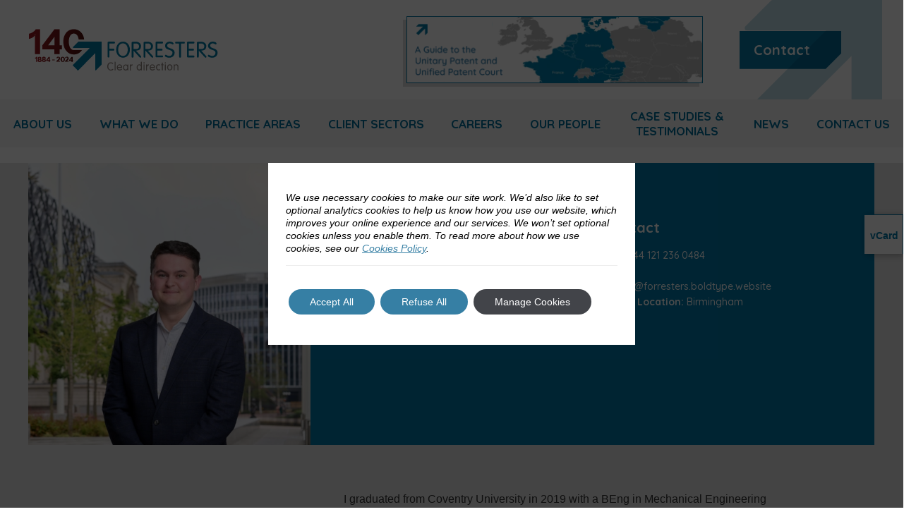

--- FILE ---
content_type: text/html; charset=UTF-8
request_url: https://forresters.boldtype.website/people/thomas-heath/
body_size: 14427
content:
<!DOCTYPE html>
<html 
    class="no-js" 
    lang="en"
>
<head>

    <!-- Google Tag Manager -->
    <script>(function(w,d,s,l,i){w[l]=w[l]||[];w[l].push({'gtm.start':
    new Date().getTime(),event:'gtm.js'});var f=d.getElementsByTagName(s)[0],
    j=d.createElement(s),dl=l!='dataLayer'?'&l='+l:'';j.async=true;j.src=
    'https://www.googletagmanager.com/gtm.js?id='+i+dl;f.parentNode.insertBefore(j,f);
    })(window,document,'script','dataLayer','GTM-KVTH27V7');</script>
    <!-- End Google Tag Manager -->

    <meta http-equiv="X-UA-Compatible" content="IE=edge">
    <meta charset="utf-8">
    <meta name="viewport" content="width=device-width, initial-scale=1">

    <script type="text/javascript">
        document.addEventListener('wpcf7mailsent', function() {
            location = "https://forresters-ip.com/thank-you-for-your-enquiry/"
        }, false);
    </script>

    <style type="text/css">
      .sr-only {
        display: none;
        visibility: hidden;
      }

      .home .banner-wrapper {
        background-image: url('/wp-content/themes/forresters/build/svg/carousel-background.svg');
        background-size: cover;
      }
    </style>

    <meta name='robots' content='noindex, nofollow' />

	<!-- This site is optimized with the Yoast SEO plugin v23.5 - https://yoast.com/wordpress/plugins/seo/ -->
	<title>Thomas Heath - Forresters</title>
	<meta name="description" content="Thomas is a Trainee Patent Attorney in our Birmingham office. Learn more about his experience and practice areas." />
	<meta property="og:locale" content="en_US" />
	<meta property="og:type" content="article" />
	<meta property="og:title" content="Thomas Heath - Forresters" />
	<meta property="og:description" content="Thomas is a Trainee Patent Attorney in our Birmingham office. Learn more about his experience and practice areas." />
	<meta property="og:url" content="https://forresters.boldtype.website/people/thomas-heath/" />
	<meta property="og:site_name" content="Forresters" />
	<meta property="article:modified_time" content="2022-11-29T11:19:42+00:00" />
	<meta property="og:image" content="https://forresters.boldtype.website/wp-content/uploads/2022/09/Thomas-Heath-scaled.jpg" />
	<meta property="og:image:width" content="2560" />
	<meta property="og:image:height" content="1706" />
	<meta property="og:image:type" content="image/jpeg" />
	<meta name="twitter:card" content="summary_large_image" />
	<meta name="twitter:site" content="@ForrestersIP" />
	<meta name="twitter:label1" content="Est. reading time" />
	<meta name="twitter:data1" content="1 minute" />
	<script type="application/ld+json" class="yoast-schema-graph">{"@context":"https://schema.org","@graph":[{"@type":"WebPage","@id":"https://forresters.boldtype.website/people/thomas-heath/","url":"https://forresters.boldtype.website/people/thomas-heath/","name":"Thomas Heath - Forresters","isPartOf":{"@id":"https://forresters.boldtype.website/#website"},"primaryImageOfPage":{"@id":"https://forresters.boldtype.website/people/thomas-heath/#primaryimage"},"image":{"@id":"https://forresters.boldtype.website/people/thomas-heath/#primaryimage"},"thumbnailUrl":"/wp-content/uploads/2022/09/Thomas-Heath-scaled.jpg","datePublished":"2021-09-21T08:22:08+00:00","dateModified":"2022-11-29T11:19:42+00:00","description":"Thomas is a Trainee Patent Attorney in our Birmingham office. Learn more about his experience and practice areas.","breadcrumb":{"@id":"https://forresters.boldtype.website/people/thomas-heath/#breadcrumb"},"inLanguage":"en-US","potentialAction":[{"@type":"ReadAction","target":["https://forresters.boldtype.website/people/thomas-heath/"]}]},{"@type":"ImageObject","inLanguage":"en-US","@id":"https://forresters.boldtype.website/people/thomas-heath/#primaryimage","url":"/wp-content/uploads/2022/09/Thomas-Heath-scaled.jpg","contentUrl":"/wp-content/uploads/2022/09/Thomas-Heath-scaled.jpg","width":2560,"height":1706,"caption":"A man in a white shirt and black suit jacket is standing and smiling in front of some trees and buildings in central Birmingham."},{"@type":"BreadcrumbList","@id":"https://forresters.boldtype.website/people/thomas-heath/#breadcrumb","itemListElement":[{"@type":"ListItem","position":1,"name":"Home","item":"https://forresters.boldtype.website/"},{"@type":"ListItem","position":2,"name":"People","item":"https://forresters.boldtype.website/people/"},{"@type":"ListItem","position":3,"name":"Thomas Heath"}]},{"@type":"WebSite","@id":"https://forresters.boldtype.website/#website","url":"https://forresters.boldtype.website/","name":"Forresters","description":"Your intellectual property matters","publisher":{"@id":"https://forresters.boldtype.website/#organization"},"potentialAction":[{"@type":"SearchAction","target":{"@type":"EntryPoint","urlTemplate":"https://forresters.boldtype.website/search/{search_term_string}"},"query-input":{"@type":"PropertyValueSpecification","valueRequired":true,"valueName":"search_term_string"}}],"inLanguage":"en-US"},{"@type":"Organization","@id":"https://forresters.boldtype.website/#organization","name":"Forresters","url":"https://forresters.boldtype.website/","logo":{"@type":"ImageObject","inLanguage":"en-US","@id":"https://forresters.boldtype.website/#/schema/logo/image/","url":"/wp-content/uploads/2020/04/Forresters_yoast_logo.png","contentUrl":"/wp-content/uploads/2020/04/Forresters_yoast_logo.png","width":520,"height":142,"caption":"Forresters"},"image":{"@id":"https://forresters.boldtype.website/#/schema/logo/image/"},"sameAs":["https://x.com/ForrestersIP","https://www.linkedin.com/company/forresters/"]}]}</script>
	<!-- / Yoast SEO plugin. -->


<link rel='dns-prefetch' href='//cdnjs.cloudflare.com' />
<link rel='dns-prefetch' href='//cdn.jsdelivr.net' />
<link rel='dns-prefetch' href='//fonts.googleapis.com' />
<link rel="stylesheet" href="/wp-includes/css/dist/block-library/style.min.css?ver=6.6.4">
<style id='classic-theme-styles-inline-css' type='text/css'>
/*! This file is auto-generated */
.wp-block-button__link{color:#fff;background-color:#32373c;border-radius:9999px;box-shadow:none;text-decoration:none;padding:calc(.667em + 2px) calc(1.333em + 2px);font-size:1.125em}.wp-block-file__button{background:#32373c;color:#fff;text-decoration:none}
</style>
<style id='global-styles-inline-css' type='text/css'>
:root{--wp--preset--aspect-ratio--square: 1;--wp--preset--aspect-ratio--4-3: 4/3;--wp--preset--aspect-ratio--3-4: 3/4;--wp--preset--aspect-ratio--3-2: 3/2;--wp--preset--aspect-ratio--2-3: 2/3;--wp--preset--aspect-ratio--16-9: 16/9;--wp--preset--aspect-ratio--9-16: 9/16;--wp--preset--color--black: #000000;--wp--preset--color--cyan-bluish-gray: #abb8c3;--wp--preset--color--white: #ffffff;--wp--preset--color--pale-pink: #f78da7;--wp--preset--color--vivid-red: #cf2e2e;--wp--preset--color--luminous-vivid-orange: #ff6900;--wp--preset--color--luminous-vivid-amber: #fcb900;--wp--preset--color--light-green-cyan: #7bdcb5;--wp--preset--color--vivid-green-cyan: #00d084;--wp--preset--color--pale-cyan-blue: #8ed1fc;--wp--preset--color--vivid-cyan-blue: #0693e3;--wp--preset--color--vivid-purple: #9b51e0;--wp--preset--gradient--vivid-cyan-blue-to-vivid-purple: linear-gradient(135deg,rgba(6,147,227,1) 0%,rgb(155,81,224) 100%);--wp--preset--gradient--light-green-cyan-to-vivid-green-cyan: linear-gradient(135deg,rgb(122,220,180) 0%,rgb(0,208,130) 100%);--wp--preset--gradient--luminous-vivid-amber-to-luminous-vivid-orange: linear-gradient(135deg,rgba(252,185,0,1) 0%,rgba(255,105,0,1) 100%);--wp--preset--gradient--luminous-vivid-orange-to-vivid-red: linear-gradient(135deg,rgba(255,105,0,1) 0%,rgb(207,46,46) 100%);--wp--preset--gradient--very-light-gray-to-cyan-bluish-gray: linear-gradient(135deg,rgb(238,238,238) 0%,rgb(169,184,195) 100%);--wp--preset--gradient--cool-to-warm-spectrum: linear-gradient(135deg,rgb(74,234,220) 0%,rgb(151,120,209) 20%,rgb(207,42,186) 40%,rgb(238,44,130) 60%,rgb(251,105,98) 80%,rgb(254,248,76) 100%);--wp--preset--gradient--blush-light-purple: linear-gradient(135deg,rgb(255,206,236) 0%,rgb(152,150,240) 100%);--wp--preset--gradient--blush-bordeaux: linear-gradient(135deg,rgb(254,205,165) 0%,rgb(254,45,45) 50%,rgb(107,0,62) 100%);--wp--preset--gradient--luminous-dusk: linear-gradient(135deg,rgb(255,203,112) 0%,rgb(199,81,192) 50%,rgb(65,88,208) 100%);--wp--preset--gradient--pale-ocean: linear-gradient(135deg,rgb(255,245,203) 0%,rgb(182,227,212) 50%,rgb(51,167,181) 100%);--wp--preset--gradient--electric-grass: linear-gradient(135deg,rgb(202,248,128) 0%,rgb(113,206,126) 100%);--wp--preset--gradient--midnight: linear-gradient(135deg,rgb(2,3,129) 0%,rgb(40,116,252) 100%);--wp--preset--font-size--small: 13px;--wp--preset--font-size--medium: 20px;--wp--preset--font-size--large: 36px;--wp--preset--font-size--x-large: 42px;--wp--preset--spacing--20: 0.44rem;--wp--preset--spacing--30: 0.67rem;--wp--preset--spacing--40: 1rem;--wp--preset--spacing--50: 1.5rem;--wp--preset--spacing--60: 2.25rem;--wp--preset--spacing--70: 3.38rem;--wp--preset--spacing--80: 5.06rem;--wp--preset--shadow--natural: 6px 6px 9px rgba(0, 0, 0, 0.2);--wp--preset--shadow--deep: 12px 12px 50px rgba(0, 0, 0, 0.4);--wp--preset--shadow--sharp: 6px 6px 0px rgba(0, 0, 0, 0.2);--wp--preset--shadow--outlined: 6px 6px 0px -3px rgba(255, 255, 255, 1), 6px 6px rgba(0, 0, 0, 1);--wp--preset--shadow--crisp: 6px 6px 0px rgba(0, 0, 0, 1);}:where(.is-layout-flex){gap: 0.5em;}:where(.is-layout-grid){gap: 0.5em;}body .is-layout-flex{display: flex;}.is-layout-flex{flex-wrap: wrap;align-items: center;}.is-layout-flex > :is(*, div){margin: 0;}body .is-layout-grid{display: grid;}.is-layout-grid > :is(*, div){margin: 0;}:where(.wp-block-columns.is-layout-flex){gap: 2em;}:where(.wp-block-columns.is-layout-grid){gap: 2em;}:where(.wp-block-post-template.is-layout-flex){gap: 1.25em;}:where(.wp-block-post-template.is-layout-grid){gap: 1.25em;}.has-black-color{color: var(--wp--preset--color--black) !important;}.has-cyan-bluish-gray-color{color: var(--wp--preset--color--cyan-bluish-gray) !important;}.has-white-color{color: var(--wp--preset--color--white) !important;}.has-pale-pink-color{color: var(--wp--preset--color--pale-pink) !important;}.has-vivid-red-color{color: var(--wp--preset--color--vivid-red) !important;}.has-luminous-vivid-orange-color{color: var(--wp--preset--color--luminous-vivid-orange) !important;}.has-luminous-vivid-amber-color{color: var(--wp--preset--color--luminous-vivid-amber) !important;}.has-light-green-cyan-color{color: var(--wp--preset--color--light-green-cyan) !important;}.has-vivid-green-cyan-color{color: var(--wp--preset--color--vivid-green-cyan) !important;}.has-pale-cyan-blue-color{color: var(--wp--preset--color--pale-cyan-blue) !important;}.has-vivid-cyan-blue-color{color: var(--wp--preset--color--vivid-cyan-blue) !important;}.has-vivid-purple-color{color: var(--wp--preset--color--vivid-purple) !important;}.has-black-background-color{background-color: var(--wp--preset--color--black) !important;}.has-cyan-bluish-gray-background-color{background-color: var(--wp--preset--color--cyan-bluish-gray) !important;}.has-white-background-color{background-color: var(--wp--preset--color--white) !important;}.has-pale-pink-background-color{background-color: var(--wp--preset--color--pale-pink) !important;}.has-vivid-red-background-color{background-color: var(--wp--preset--color--vivid-red) !important;}.has-luminous-vivid-orange-background-color{background-color: var(--wp--preset--color--luminous-vivid-orange) !important;}.has-luminous-vivid-amber-background-color{background-color: var(--wp--preset--color--luminous-vivid-amber) !important;}.has-light-green-cyan-background-color{background-color: var(--wp--preset--color--light-green-cyan) !important;}.has-vivid-green-cyan-background-color{background-color: var(--wp--preset--color--vivid-green-cyan) !important;}.has-pale-cyan-blue-background-color{background-color: var(--wp--preset--color--pale-cyan-blue) !important;}.has-vivid-cyan-blue-background-color{background-color: var(--wp--preset--color--vivid-cyan-blue) !important;}.has-vivid-purple-background-color{background-color: var(--wp--preset--color--vivid-purple) !important;}.has-black-border-color{border-color: var(--wp--preset--color--black) !important;}.has-cyan-bluish-gray-border-color{border-color: var(--wp--preset--color--cyan-bluish-gray) !important;}.has-white-border-color{border-color: var(--wp--preset--color--white) !important;}.has-pale-pink-border-color{border-color: var(--wp--preset--color--pale-pink) !important;}.has-vivid-red-border-color{border-color: var(--wp--preset--color--vivid-red) !important;}.has-luminous-vivid-orange-border-color{border-color: var(--wp--preset--color--luminous-vivid-orange) !important;}.has-luminous-vivid-amber-border-color{border-color: var(--wp--preset--color--luminous-vivid-amber) !important;}.has-light-green-cyan-border-color{border-color: var(--wp--preset--color--light-green-cyan) !important;}.has-vivid-green-cyan-border-color{border-color: var(--wp--preset--color--vivid-green-cyan) !important;}.has-pale-cyan-blue-border-color{border-color: var(--wp--preset--color--pale-cyan-blue) !important;}.has-vivid-cyan-blue-border-color{border-color: var(--wp--preset--color--vivid-cyan-blue) !important;}.has-vivid-purple-border-color{border-color: var(--wp--preset--color--vivid-purple) !important;}.has-vivid-cyan-blue-to-vivid-purple-gradient-background{background: var(--wp--preset--gradient--vivid-cyan-blue-to-vivid-purple) !important;}.has-light-green-cyan-to-vivid-green-cyan-gradient-background{background: var(--wp--preset--gradient--light-green-cyan-to-vivid-green-cyan) !important;}.has-luminous-vivid-amber-to-luminous-vivid-orange-gradient-background{background: var(--wp--preset--gradient--luminous-vivid-amber-to-luminous-vivid-orange) !important;}.has-luminous-vivid-orange-to-vivid-red-gradient-background{background: var(--wp--preset--gradient--luminous-vivid-orange-to-vivid-red) !important;}.has-very-light-gray-to-cyan-bluish-gray-gradient-background{background: var(--wp--preset--gradient--very-light-gray-to-cyan-bluish-gray) !important;}.has-cool-to-warm-spectrum-gradient-background{background: var(--wp--preset--gradient--cool-to-warm-spectrum) !important;}.has-blush-light-purple-gradient-background{background: var(--wp--preset--gradient--blush-light-purple) !important;}.has-blush-bordeaux-gradient-background{background: var(--wp--preset--gradient--blush-bordeaux) !important;}.has-luminous-dusk-gradient-background{background: var(--wp--preset--gradient--luminous-dusk) !important;}.has-pale-ocean-gradient-background{background: var(--wp--preset--gradient--pale-ocean) !important;}.has-electric-grass-gradient-background{background: var(--wp--preset--gradient--electric-grass) !important;}.has-midnight-gradient-background{background: var(--wp--preset--gradient--midnight) !important;}.has-small-font-size{font-size: var(--wp--preset--font-size--small) !important;}.has-medium-font-size{font-size: var(--wp--preset--font-size--medium) !important;}.has-large-font-size{font-size: var(--wp--preset--font-size--large) !important;}.has-x-large-font-size{font-size: var(--wp--preset--font-size--x-large) !important;}
:where(.wp-block-post-template.is-layout-flex){gap: 1.25em;}:where(.wp-block-post-template.is-layout-grid){gap: 1.25em;}
:where(.wp-block-columns.is-layout-flex){gap: 2em;}:where(.wp-block-columns.is-layout-grid){gap: 2em;}
:root :where(.wp-block-pullquote){font-size: 1.5em;line-height: 1.6;}
</style>
<link rel="stylesheet" href="/wp-content/themes/forresters/build/css/main.css?ver=20260122064105">
<link rel="stylesheet" href="/wp-content/themes/forresters/style.css?ver=6.6.4">
<link rel="stylesheet" href="/wp-content/themes/forresters/build/css/new.css?ver=6.6.4">
<link rel="stylesheet" href="https://fonts.googleapis.com/css2?family=Quicksand%3Awght%40400%3B500%3B600%3B700&#038;display=swap&#038;ver=6.6.4">
<link rel="stylesheet" href="/wp-content/plugins/gdpr-cookie-compliance/dist/styles/gdpr-main-nf.css?ver=4.15.3">
<style id='moove_gdpr_frontend-inline-css' type='text/css'>
				#moove_gdpr_cookie_modal .moove-gdpr-modal-content .moove-gdpr-tab-main h3.tab-title, 
				#moove_gdpr_cookie_modal .moove-gdpr-modal-content .moove-gdpr-tab-main span.tab-title,
				#moove_gdpr_cookie_modal .moove-gdpr-modal-content .moove-gdpr-modal-left-content #moove-gdpr-menu li a, 
				#moove_gdpr_cookie_modal .moove-gdpr-modal-content .moove-gdpr-modal-left-content #moove-gdpr-menu li button,
				#moove_gdpr_cookie_modal .moove-gdpr-modal-content .moove-gdpr-modal-left-content .moove-gdpr-branding-cnt a,
				#moove_gdpr_cookie_modal .moove-gdpr-modal-content .moove-gdpr-modal-footer-content .moove-gdpr-button-holder a.mgbutton, 
				#moove_gdpr_cookie_modal .moove-gdpr-modal-content .moove-gdpr-modal-footer-content .moove-gdpr-button-holder button.mgbutton,
				#moove_gdpr_cookie_modal .cookie-switch .cookie-slider:after, 
				#moove_gdpr_cookie_modal .cookie-switch .slider:after, 
				#moove_gdpr_cookie_modal .switch .cookie-slider:after, 
				#moove_gdpr_cookie_modal .switch .slider:after,
				#moove_gdpr_cookie_info_bar .moove-gdpr-info-bar-container .moove-gdpr-info-bar-content p, 
				#moove_gdpr_cookie_info_bar .moove-gdpr-info-bar-container .moove-gdpr-info-bar-content p a,
				#moove_gdpr_cookie_info_bar .moove-gdpr-info-bar-container .moove-gdpr-info-bar-content a.mgbutton, 
				#moove_gdpr_cookie_info_bar .moove-gdpr-info-bar-container .moove-gdpr-info-bar-content button.mgbutton,
				#moove_gdpr_cookie_modal .moove-gdpr-modal-content .moove-gdpr-tab-main .moove-gdpr-tab-main-content h1, 
				#moove_gdpr_cookie_modal .moove-gdpr-modal-content .moove-gdpr-tab-main .moove-gdpr-tab-main-content h2, 
				#moove_gdpr_cookie_modal .moove-gdpr-modal-content .moove-gdpr-tab-main .moove-gdpr-tab-main-content h3, 
				#moove_gdpr_cookie_modal .moove-gdpr-modal-content .moove-gdpr-tab-main .moove-gdpr-tab-main-content h4, 
				#moove_gdpr_cookie_modal .moove-gdpr-modal-content .moove-gdpr-tab-main .moove-gdpr-tab-main-content h5, 
				#moove_gdpr_cookie_modal .moove-gdpr-modal-content .moove-gdpr-tab-main .moove-gdpr-tab-main-content h6,
				#moove_gdpr_cookie_modal .moove-gdpr-modal-content.moove_gdpr_modal_theme_v2 .moove-gdpr-modal-title .tab-title,
				#moove_gdpr_cookie_modal .moove-gdpr-modal-content.moove_gdpr_modal_theme_v2 .moove-gdpr-tab-main h3.tab-title, 
				#moove_gdpr_cookie_modal .moove-gdpr-modal-content.moove_gdpr_modal_theme_v2 .moove-gdpr-tab-main span.tab-title,
				#moove_gdpr_cookie_modal .moove-gdpr-modal-content.moove_gdpr_modal_theme_v2 .moove-gdpr-branding-cnt a {
				 	font-weight: inherit				}
			#moove_gdpr_cookie_modal,#moove_gdpr_cookie_info_bar,.gdpr_cookie_settings_shortcode_content{font-family:inherit}#moove_gdpr_save_popup_settings_button{background-color:#373737;color:#fff}#moove_gdpr_save_popup_settings_button:hover{background-color:#000}#moove_gdpr_cookie_info_bar .moove-gdpr-info-bar-container .moove-gdpr-info-bar-content a.mgbutton,#moove_gdpr_cookie_info_bar .moove-gdpr-info-bar-container .moove-gdpr-info-bar-content button.mgbutton{background-color:#367fa4}#moove_gdpr_cookie_modal .moove-gdpr-modal-content .moove-gdpr-modal-footer-content .moove-gdpr-button-holder a.mgbutton,#moove_gdpr_cookie_modal .moove-gdpr-modal-content .moove-gdpr-modal-footer-content .moove-gdpr-button-holder button.mgbutton,.gdpr_cookie_settings_shortcode_content .gdpr-shr-button.button-green{background-color:#367fa4;border-color:#367fa4}#moove_gdpr_cookie_modal .moove-gdpr-modal-content .moove-gdpr-modal-footer-content .moove-gdpr-button-holder a.mgbutton:hover,#moove_gdpr_cookie_modal .moove-gdpr-modal-content .moove-gdpr-modal-footer-content .moove-gdpr-button-holder button.mgbutton:hover,.gdpr_cookie_settings_shortcode_content .gdpr-shr-button.button-green:hover{background-color:#fff;color:#367fa4}#moove_gdpr_cookie_modal .moove-gdpr-modal-content .moove-gdpr-modal-close i,#moove_gdpr_cookie_modal .moove-gdpr-modal-content .moove-gdpr-modal-close span.gdpr-icon{background-color:#367fa4;border:1px solid #367fa4}#moove_gdpr_cookie_info_bar span.change-settings-button.focus-g,#moove_gdpr_cookie_info_bar span.change-settings-button:focus,#moove_gdpr_cookie_info_bar button.change-settings-button.focus-g,#moove_gdpr_cookie_info_bar button.change-settings-button:focus{-webkit-box-shadow:0 0 1px 3px #367fa4;-moz-box-shadow:0 0 1px 3px #367fa4;box-shadow:0 0 1px 3px #367fa4}#moove_gdpr_cookie_modal .moove-gdpr-modal-content .moove-gdpr-modal-close i:hover,#moove_gdpr_cookie_modal .moove-gdpr-modal-content .moove-gdpr-modal-close span.gdpr-icon:hover,#moove_gdpr_cookie_info_bar span[data-href]>u.change-settings-button{color:#367fa4}#moove_gdpr_cookie_modal .moove-gdpr-modal-content .moove-gdpr-modal-left-content #moove-gdpr-menu li.menu-item-selected a span.gdpr-icon,#moove_gdpr_cookie_modal .moove-gdpr-modal-content .moove-gdpr-modal-left-content #moove-gdpr-menu li.menu-item-selected button span.gdpr-icon{color:inherit}#moove_gdpr_cookie_modal .moove-gdpr-modal-content .moove-gdpr-modal-left-content #moove-gdpr-menu li a span.gdpr-icon,#moove_gdpr_cookie_modal .moove-gdpr-modal-content .moove-gdpr-modal-left-content #moove-gdpr-menu li button span.gdpr-icon{color:inherit}#moove_gdpr_cookie_modal .gdpr-acc-link{line-height:0;font-size:0;color:transparent;position:absolute}#moove_gdpr_cookie_modal .moove-gdpr-modal-content .moove-gdpr-modal-close:hover i,#moove_gdpr_cookie_modal .moove-gdpr-modal-content .moove-gdpr-modal-left-content #moove-gdpr-menu li a,#moove_gdpr_cookie_modal .moove-gdpr-modal-content .moove-gdpr-modal-left-content #moove-gdpr-menu li button,#moove_gdpr_cookie_modal .moove-gdpr-modal-content .moove-gdpr-modal-left-content #moove-gdpr-menu li button i,#moove_gdpr_cookie_modal .moove-gdpr-modal-content .moove-gdpr-modal-left-content #moove-gdpr-menu li a i,#moove_gdpr_cookie_modal .moove-gdpr-modal-content .moove-gdpr-tab-main .moove-gdpr-tab-main-content a:hover,#moove_gdpr_cookie_info_bar.moove-gdpr-dark-scheme .moove-gdpr-info-bar-container .moove-gdpr-info-bar-content a.mgbutton:hover,#moove_gdpr_cookie_info_bar.moove-gdpr-dark-scheme .moove-gdpr-info-bar-container .moove-gdpr-info-bar-content button.mgbutton:hover,#moove_gdpr_cookie_info_bar.moove-gdpr-dark-scheme .moove-gdpr-info-bar-container .moove-gdpr-info-bar-content a:hover,#moove_gdpr_cookie_info_bar.moove-gdpr-dark-scheme .moove-gdpr-info-bar-container .moove-gdpr-info-bar-content button:hover,#moove_gdpr_cookie_info_bar.moove-gdpr-dark-scheme .moove-gdpr-info-bar-container .moove-gdpr-info-bar-content span.change-settings-button:hover,#moove_gdpr_cookie_info_bar.moove-gdpr-dark-scheme .moove-gdpr-info-bar-container .moove-gdpr-info-bar-content button.change-settings-button:hover,#moove_gdpr_cookie_info_bar.moove-gdpr-dark-scheme .moove-gdpr-info-bar-container .moove-gdpr-info-bar-content u.change-settings-button:hover,#moove_gdpr_cookie_info_bar span[data-href]>u.change-settings-button,#moove_gdpr_cookie_info_bar.moove-gdpr-dark-scheme .moove-gdpr-info-bar-container .moove-gdpr-info-bar-content a.mgbutton.focus-g,#moove_gdpr_cookie_info_bar.moove-gdpr-dark-scheme .moove-gdpr-info-bar-container .moove-gdpr-info-bar-content button.mgbutton.focus-g,#moove_gdpr_cookie_info_bar.moove-gdpr-dark-scheme .moove-gdpr-info-bar-container .moove-gdpr-info-bar-content a.focus-g,#moove_gdpr_cookie_info_bar.moove-gdpr-dark-scheme .moove-gdpr-info-bar-container .moove-gdpr-info-bar-content button.focus-g,#moove_gdpr_cookie_info_bar.moove-gdpr-dark-scheme .moove-gdpr-info-bar-container .moove-gdpr-info-bar-content a.mgbutton:focus,#moove_gdpr_cookie_info_bar.moove-gdpr-dark-scheme .moove-gdpr-info-bar-container .moove-gdpr-info-bar-content button.mgbutton:focus,#moove_gdpr_cookie_info_bar.moove-gdpr-dark-scheme .moove-gdpr-info-bar-container .moove-gdpr-info-bar-content a:focus,#moove_gdpr_cookie_info_bar.moove-gdpr-dark-scheme .moove-gdpr-info-bar-container .moove-gdpr-info-bar-content button:focus,#moove_gdpr_cookie_info_bar.moove-gdpr-dark-scheme .moove-gdpr-info-bar-container .moove-gdpr-info-bar-content span.change-settings-button.focus-g,span.change-settings-button:focus,button.change-settings-button.focus-g,button.change-settings-button:focus,#moove_gdpr_cookie_info_bar.moove-gdpr-dark-scheme .moove-gdpr-info-bar-container .moove-gdpr-info-bar-content u.change-settings-button.focus-g,#moove_gdpr_cookie_info_bar.moove-gdpr-dark-scheme .moove-gdpr-info-bar-container .moove-gdpr-info-bar-content u.change-settings-button:focus{color:#367fa4}#moove_gdpr_cookie_modal.gdpr_lightbox-hide{display:none}#moove_gdpr_cookie_info_bar.gdpr-full-screen-infobar .moove-gdpr-info-bar-container .moove-gdpr-info-bar-content .moove-gdpr-cookie-notice p a{color:#367fa4!important}
</style>
<link rel="stylesheet" href="/wp-content/plugins/gdpr-cookie-compliance-addon/assets/css/gdpr_cc_addon.css?ver=2.9.6">
<script type="text/javascript" src="/wp-includes/js/jquery/jquery.min.js?ver=3.7.1" id="jquery-core-js"></script>
<script type="text/javascript" src="/wp-includes/js/jquery/jquery-migrate.min.js?ver=3.4.1" id="jquery-migrate-js"></script>
<script type="text/javascript" src="https://cdnjs.cloudflare.com/ajax/libs/modernizr/2.8.3/modernizr.min.js" id="modernizr-js"></script>
<script type="text/javascript" src="https://cdn.jsdelivr.net/npm/@glidejs/glide" id="glide-js"></script>
<script type="text/javascript">
(function(url){
	if(/(?:Chrome\/26\.0\.1410\.63 Safari\/537\.31|WordfenceTestMonBot)/.test(navigator.userAgent)){ return; }
	var addEvent = function(evt, handler) {
		if (window.addEventListener) {
			document.addEventListener(evt, handler, false);
		} else if (window.attachEvent) {
			document.attachEvent('on' + evt, handler);
		}
	};
	var removeEvent = function(evt, handler) {
		if (window.removeEventListener) {
			document.removeEventListener(evt, handler, false);
		} else if (window.detachEvent) {
			document.detachEvent('on' + evt, handler);
		}
	};
	var evts = 'contextmenu dblclick drag dragend dragenter dragleave dragover dragstart drop keydown keypress keyup mousedown mousemove mouseout mouseover mouseup mousewheel scroll'.split(' ');
	var logHuman = function() {
		if (window.wfLogHumanRan) { return; }
		window.wfLogHumanRan = true;
		var wfscr = document.createElement('script');
		wfscr.type = 'text/javascript';
		wfscr.async = true;
		wfscr.src = url + '&r=' + Math.random();
		(document.getElementsByTagName('head')[0]||document.getElementsByTagName('body')[0]).appendChild(wfscr);
		for (var i = 0; i < evts.length; i++) {
			removeEvent(evts[i], logHuman);
		}
	};
	for (var i = 0; i < evts.length; i++) {
		addEvent(evts[i], logHuman);
	}
})('//forresters.boldtype.website/?wordfence_lh=1&hid=1D1358BC44492719E8CC6655823769FF');
</script><link rel="apple-touch-icon" sizes="180x180" href="/wp-content/uploads/fbrfg/apple-touch-icon.png">
<link rel="icon" type="image/png" sizes="32x32" href="/wp-content/uploads/fbrfg/favicon-32x32.png">
<link rel="icon" type="image/png" sizes="16x16" href="/wp-content/uploads/fbrfg/favicon-16x16.png">
<link rel="manifest" href="/wp-content/uploads/fbrfg/site.webmanifest">
<link rel="mask-icon" href="/wp-content/uploads/fbrfg/safari-pinned-tab.svg" color="#5bbad5">
<link rel="shortcut icon" href="/wp-content/uploads/fbrfg/favicon.ico">
<meta name="msapplication-TileColor" content="#da532c">
<meta name="msapplication-config" content="/wp-content/uploads/fbrfg/browserconfig.xml">
<meta name="theme-color" content="#ffffff"><style type="text/css">.broken_link, a.broken_link {
	text-decoration: line-through;
}</style>		<style type="text/css" id="wp-custom-css">
			
body.post-template-default .content figure {
	max-width: 100%;
	height: auto;
	margin-bottom: 1em; 
}

body.post-template-default .content figure figcaption {
	padding-top: 0.375em;
	font-size: 0.9375em; 
}

@media (min-width: 1024px) {
.main-header-nav-new .main .nav > .menu-item > a {color: #006F9B;}
}

body.single-people .sidebar-acc-head { background: white; }

body.single-people blockquote cite { color: black; font-size: 14px; }

body.single-people .profile-header-info-secondary h3 {
	color: white;
	font-size: 1.25em;
	border-bottom: 0;
	margin-bottom: 0.625em;
}

body.single-people .profile-header-info-primary .title {
	margin-bottom: 0.4375em;
}


body.single-people .profile-header-info-primary p.name {
	margin-bottom: 0.4375em;
	margin-top: 0.4375em;
}

li.back_link_nav {
	margin-top: 1.25em
}

.tabbed-buttons.contact-tabs a span {
	top:0;
}

body.awards .content ul li {
	padding: 0.25em 0;
}

body.awards .content h3 a {
	font-size: 12px;
	vertical-align: super;
	font-weight: normal;
	text-decoration: underline;
	padding-left: 3px;
}


.icon--x {
    background-image: url("data:image/svg+xml,%3Csvg xmlns='http://www.w3.org/2000/svg' width='38' height='39' fill='none'%3E%3Cg clip-path='url(%23a)'%3E%3Cpath fill='%23fff' d='M22.615 16.444 36.761 0H33.41L21.126 14.278 11.316 0H0l14.836 21.591L0 38.835h3.352l12.972-15.078 10.36 15.078H38L22.614 16.444h.001Zm-4.591 5.337-1.504-2.15L4.56 2.524h5.15L19.36 16.33l1.503 2.15 12.547 17.946h-5.15L18.025 21.782Z'/%3E%3C/g%3E%3Cdefs%3E%3CclipPath id='a'%3E%3Cpath fill='%23fff' d='M0 0h38v38.855H0z'/%3E%3C/clipPath%3E%3C/defs%3E%3C/svg%3E"); }

@media screen and (min-width: 1024px) {
	.main-header-nav-new-container .main-header-nav-new .main ul {
		min-width: 220px;
}
}		</style>
		</head>

<body class="people-template-default single single-people postid-4691 single-format-standard thomas-heath">

  <!-- Google Tag Manager (noscript) -->
  <noscript><iframe src="https://www.googletagmanager.com/ns.html?id=GTM-KVTH27V7"
  height="0" width="0" style="display:none;visibility:hidden"></iframe></noscript>
  <!-- End Google Tag Manager (noscript) -->

  <div class="main-wrap">
    <header class="main-header">
      <div class="main-header-masthead">
        <div class="main-header-branding">
          <div class="branding">
            <a class="logo" href="https://forresters.boldtype.website">
              <img height="60" width="270" src="https://forresters.boldtype.website/wp-content/themes/forresters/build/svg/Forresters140_Website.svg" alt="Forresters 140 Logo, 1884-2024" style="max-width: 270px; width: 100%;">
            </a>
          </div>

                      <div class="header-banner">
              <a href="https://forresters.boldtype.website/news/guides/up-upc/"><img alt="A Guide to the Unitary Patent and Unified Patent Court" src="/wp-content/uploads/2023/03/upc-guide-banner.png" alt=""></a>
            </div>
          
                      <a class="header-button btn-new btn-new--clip btn-new--primary btn-new--large" href="https://forresters.boldtype.website/contact/" target="_self">Contact</a>
          
        <div class="mobile-tools">
          <a href="#sidr-navbar" id="mobile-toggle" class="mobile-icon mobile-button icon-toggle" aria-label="Open the menu">
            <span class="sr-only">Menu</span>
          </a>
          <!-- <a href="mailto:info@forresters-ip.com" class="mobile-icon icon-email"></a> -->
        </div> <!-- end mobile-tools -->
      </div> <!-- end main-header-branding -->
    </div> <!-- end main-header-masthead -->

    <div class="main-header-nav-new-container">  
      <div class="main-header-nav-new">
        <nav class="main" id="navbar">
          <ul id="menu-primary-navigation" class="nav"><li class="menu-item menu-item-has-children menu-about-us"><a href="https://forresters.boldtype.website/aboutus/">About us</a>
<ul class="sub-menu">
	<li class="menu-item menu-history"><a href="https://forresters.boldtype.website/aboutus/history-timeline/">History</a></li>
	<li class="menu-item menu-awards-accreditations"><a href="https://forresters.boldtype.website/aboutus/awards/">Awards &#038; Accreditations</a></li>
	<li class="menu-item menu-csr"><a href="https://forresters.boldtype.website/aboutus/csr/">CSR</a></li>
	<li class="menu-item menu-equality-diversity"><a href="https://forresters.boldtype.website/aboutus/equality-diversity/">Equality &#038; Diversity</a></li>
</ul>
</li>
<li class="menu-item menu-item-has-children menu-what-we-do"><a href="https://forresters.boldtype.website/what-we-do/">What we do</a>
<ul class="sub-menu">
	<li class="menu-item menu-patents"><a href="https://forresters.boldtype.website/what-we-do/patents/">Patents</a></li>
	<li class="menu-item menu-trade-marks"><a href="https://forresters.boldtype.website/what-we-do/trade-marks/">Trade Marks</a></li>
	<li class="menu-item menu-designs-copyright"><a href="https://forresters.boldtype.website/what-we-do/designs-copyright/">Designs &#038; Copyright</a></li>
	<li class="menu-item menu-utility-models"><a href="https://forresters.boldtype.website/what-we-do/utility-models/">Utility Models</a></li>
	<li class="menu-item menu-searching-clearance"><a href="https://forresters.boldtype.website/what-we-do/searching-clearance/">Searching &#038; Clearance</a></li>
	<li class="menu-item menu-business-commercial"><a href="https://forresters.boldtype.website/what-we-do/business-commercial/">Business &#038; Commercial</a></li>
</ul>
</li>
<li class="menu-item menu-item-has-children menu-practice-areas"><a href="https://forresters.boldtype.website/practice-areas/">Practice areas</a>
<ul class="sub-menu">
	<li class="menu-item menu-patents-life-sciences"><a href="https://forresters.boldtype.website/practice-areas/patents-life-sciences/">Patents – Life Sciences</a></li>
	<li class="menu-item menu-patents-chemistry"><a href="https://forresters.boldtype.website/practice-areas/patents-chemistry/">Patents – Chemistry</a></li>
	<li class="menu-item menu-patents-technology-engineering"><a href="https://forresters.boldtype.website/practice-areas/patents-technology-and-engineering/">Patents – Technology &#038; Engineering</a></li>
	<li class="menu-item menu-trade-marks"><a href="https://forresters.boldtype.website/practice-areas/trade-marks/">Trade Marks</a></li>
	<li class="menu-item menu-designs-copyright"><a href="https://forresters.boldtype.website/practice-areas/designs-copyright/">Designs &#038; Copyright</a></li>
</ul>
</li>
<li class="menu-item menu-item-has-children menu-client-sectors"><a href="https://forresters.boldtype.website/client-sectors/">Client sectors</a>
<ul class="sub-menu">
	<li class="menu-item menu-smes-large-corporates"><a href="https://forresters.boldtype.website/client-sectors/smes-and-large-corporates/">SMEs &#038; Large Corporates</a></li>
	<li class="menu-item menu-universities-public-sector"><a href="https://forresters.boldtype.website/client-sectors/universities-and-public-sector/">Universities &#038; Public Sector</a></li>
	<li class="menu-item menu-overseas-associates"><a href="https://forresters.boldtype.website/client-sectors/overseas-associates/">Overseas Associates</a></li>
	<li class="menu-item menu-investors-entrepreneurs-professionals"><a href="https://forresters.boldtype.website/client-sectors/investors-entrepreneurs-and-professionals/">Investors, Entrepreneurs &#038; Professionals</a></li>
	<li class="menu-item menu-individual-inventors"><a href="https://forresters.boldtype.website/client-sectors/individual-investors/">Individual Inventors</a></li>
</ul>
</li>
<li class="menu-item menu-item-has-children menu-careers"><a href="https://forresters.boldtype.website/careers/">Careers</a>
<ul class="sub-menu">
	<li class="menu-item menu-trainee-attorneys"><a href="https://forresters.boldtype.website/careers/faqs-training/">Trainee Attorneys</a></li>
	<li class="menu-item menu-qualified-attorneys"><a href="https://forresters.boldtype.website/careers/faqs-qualified-attorneys/">Qualified Attorneys</a></li>
	<li class="menu-item menu-vacancies-professional-staff"><a href="https://forresters.boldtype.website/careers/vacancies-professional-staff/">Vacancies – Professional Staff</a></li>
	<li class="menu-item menu-vacancies-support-staff"><a href="https://forresters.boldtype.website/careers/vacancies-support-staff/">Vacancies – Support Staff</a></li>
</ul>
</li>
<li class="menu-item menu-our-people"><a href="https://forresters.boldtype.website/our-people-2/">Our People</a></li>
<li class="menu-item menu-item-has-children menu-case-studies-testimonials"><a href="https://forresters.boldtype.website/case-studies/">Case studies &#038; testimonials</a>
<ul class="sub-menu">
	<li class="menu-item menu-case-studies"><a href="https://forresters.boldtype.website/case-studies/">Case studies</a></li>
	<li class="menu-item menu-testimonials"><a href="https://forresters.boldtype.website/testimonials/">Testimonials</a></li>
</ul>
</li>
<li class="menu-item menu-item-has-children menu-news"><a href="https://forresters.boldtype.website/news/">News</a>
<ul class="sub-menu">
	<li class="menu-item menu-firm-news"><a href="/category/firm-news/">Firm News</a></li>
	<li class="menu-item menu-ip-news"><a href="/category/ip-news/">IP News</a></li>
	<li class="menu-item menu-guides"><a href="https://forresters.boldtype.website/news/guides/">Guides</a></li>
	<li class="menu-item menu-archive"><a href="/news/archive">Archive</a></li>
</ul>
</li>
<li class="menu-item menu-item-has-children menu-contact-us"><a href="https://forresters.boldtype.website/contact/">Contact Us</a>
<ul class="sub-menu">
	<li class="menu-item menu-birmingham"><a href="https://forresters.boldtype.website/contact/birmingham/">Birmingham</a></li>
	<li class="menu-item menu-liverpool"><a href="https://forresters.boldtype.website/contact/liverpool/">Liverpool</a></li>
	<li class="menu-item menu-london"><a href="https://forresters.boldtype.website/contact/london/">London</a></li>
	<li class="menu-item menu-munich"><a href="https://forresters.boldtype.website/contact/munich/">Munich</a></li>
</ul>
</li>
</ul>        </nav>
      </div> <!-- end main-header-nav-new -->
    </div>
  </header>


    
    <section class="profile">
        <div class="profile-inner">

            <div class="profile-header">
                                <div class="profile-header-img" style="background-image:url(/wp-content/uploads/2022/09/Thomas-Heath-600x600.jpg);">
                                    </div>

                <div class="profile-header-info">
                    <div class="profile-header-info-primary">
                        <p class="name">Thomas Heath</p>
                    </div>
                    <div class="profile-header-info-primary">
                        <p class="title">Trainee Patent Attorney</p>
                        <div class="profile-notes">
                                                    </div>
                        <li class="back_link_nav">
                            <div class="back_link_title"> <a href="javascript:history.back(-1)"><span class="fa fa-angle-left"></span> BACK </a></div>
                            <ul class="drop_nav back_link_hide">
                                <li>
                                    <p class="back-link"><a href="/our-people/"><span class="fa fa-angle-left"></span> Our People </a></p>
                                </li>
                                <li>
                                    <p class="back-link"><a href="/contact/ Birmingham"><span class="fa fa-angle-left"></span> Contact Us </a></p>
                                </li>
                            </ul>
                        </li>
                    </div>
                    <div class="profile-header-info-secondary">
                        <h3>Contact</h3>
                        <p>
                            <strong>Call:</strong> +44 121 236 0484<br>
                            <strong>Email:</strong> <a href="mailto:th&#101;&#97;t&#104;&#64;fo&#114;re&#115;t&#101;rs.&#98;o&#108;dtyp&#101;.we&#98;s&#105;&#116;&#101;">&#116;&#104;&#101;&#97;&#116;&#104;&#64;f&#111;&#114;r&#101;s&#116;e&#114;&#115;.b&#111;&#108;&#100;typ&#101;.w&#101;bsite</a><br>
                                                        <strong>Office Location:</strong> Birmingham                        </p>
                    </div>
                </div>
            </div> <!-- end profile-header -->

            <div class="toolbar">
                <a href="/wp-content/uploads/2021/09/Thomas-Heath.vcf" class="action-vcard"></a>                            </div>

            <div class="profile-body">
                <div class="profile-body-primary">
                    <p>I graduated from Coventry University in 2019 with a BEng in Mechanical Engineering and continued my studies with an Advanced Mechanical Engineering MSc at the University of Warwick. My research project focused on the effect of diverging drivetrain options and future energy mix scenarios on the modularity in the automotive industry.</p>
<p>My studies were supplemented by over 18 months of elective placements in automotive engineering consultancy where I worked on prototype vehicle development and component engineering for OEMs.</p>
<p>Prior to joining Forresters in September 2021, I gained further industrial experience with a global engineering services company.</p>
<p>Outside of work I enjoy a range of sports and spending time in Snowdonia, where I enjoy kayaking, paddle boarding and exploring the mountains.</p>
                </div>
<div class="profile-body-secondary">
  <div class="sidebar-accordion">
    <ul>
    

      
    
          </ul>
        </div>
      </div>
    </div> <!-- end profile-body -->
  </div> <!-- end profile-inner -->
</section> <!-- end profile -->


  </div>
    <footer class="new-footer">
      <div class="new-footer__primary ">
        <div class="wrap-xl vertical-block-md large-arrow-bg">
          <div class="new-footer-primary-inner">
            <div class="new-footer-primary-inner__content">
              <p class="new-footer-primary-title color-white font-xl">Our European Locations</p>
              <div class="new-footer-primary-item">
                <p class="new-footer-contact-heading font-md"><a href="/contact/london/">London</a></p>
                <p class="new-footer-contact-txt">
                  <span class="icon icon--phone"></span><a href="tel:004402072838989">+44 (0) 20 7283 8989</a>
                </p>
                <p class="new-footer-contact-txt">
                  <span class="icon icon--email"></span><a href="mailto:london@forresters-ip.com">london@forresters-ip.com</a>
                </p>
              </div> <!-- end new-footer-primary-item -->
              <div class="new-footer-primary-item">
                <p class="new-footer-contact-heading font-md"><a href="/contact/munich/">Munich</a></p>
                <p class="new-footer-contact-txt">
                   <span class="icon icon--phone"></span><a href="tel:00498924412990">+49 (0) 89 2441 2990</a>
                </p>
                <p class="new-footer-contact-txt">
                   <span class="icon icon--email"></span><a href="mailto:munich@forresters-ip.com">munich@forresters-ip.com</a>
                </p>
              </div> <!-- end new-footer-primary-item -->
              <div class="new-footer-primary-item">
                <p class="new-footer-contact-heading font-md"><a href="/contact/birmingham/">Birmingham</a></p>
                <p class="new-footer-contact-txt">
                  <span class="icon icon--phone"></span><a href="tel:00441212360484">+44 (0) 121 236 0484</a>
                </p>
                <p class="new-footer-contact-txt">
                  <span class="icon icon--email"></span><a href="mailto:birmingham@forresters-ip.com">birmingham@forresters-ip.com</a>
                </p>         
              </div> <!-- end new-footer-primary-item -->
              <div class="new-footer-primary-item">
                <p class="new-footer-contact-heading font-md"><a href="/contact/liverpool/">Liverpool</a></p>
                <p class="new-footer-contact-txt">
                  <span class="icon icon--phone"></span><a href="tel:00441512552180">+44 (0) 151 255 2180</a>
                </p>
                <p class="new-footer-contact-txt">
                  <span class="icon icon--email"></span><a href="mailto:liverpool@forresters-ip.com">liverpool@forresters-ip.com</a>
                </p>         
              </div> <!-- end new-footer-primary-item -->
            </div> <!-- end wrap-xl -->
          </div> <!-- end wrap-xl -->
        </div> <!-- end new-footer-primary-inner -->
      </div> <!-- end new-footer-primary -->

      <div class="new-footer__secondary vertical-block-md">
        <div class="new-footer-secondary-inner">
          <div class="wrap-xl">
            <section class="secondary-footer-block">
              <div class="footer-links">
                <ul id="menu-footer-navigation" class="nav"><li class="menu-item menu-forresters-privacy-policy"><a rel="privacy-policy" href="https://forresters.boldtype.website/privacy-cookie-policy/">Forresters’ Privacy Policy</a></li>
<li class="menu-item menu-forresters-cookie-policy"><a href="https://forresters.boldtype.website/cookie-policy/">Forresters’ Cookie Policy</a></li>
<li class="menu-item menu-forresters-terms-of-use"><a href="https://forresters.boldtype.website/terms-of-use/">Forresters’ Terms of Use</a></li>
<li class="menu-item menu-accessibility-statement"><a href="https://forresters.boldtype.website/accessibility-statement/">Accessibility Statement</a></li>
</ul>              </div>

              <div class="notes font-xs">
                <p>&copy; 2023 Forresters is a business name of FORRESTERS IP LLP, a Limited Liability Partnership registered in England and Wales under no. OC416271. Registered address: <span>148 Edmund Street, Birmingham, B3 2JA</span>.</p>
<p>The members of Forresters IP LLP are: <span>T M Ashton</span> <span>M T Barton</span> <span>A T S Beattie</span> <span>C W Bond</span> <span>M A Connell</span> <span>K L Cruse</span> <span>J S Donald</span> <span>M M Fischer</span> <span>J P Gunning</span> <span>J C Hamer</span> <span>A P Harding</span> <span>E E Johnson</span> <span>N J Palmer</span> <span>D M Rusby-Gale</span> <span>R C Sessford</span> <span>M N Shaw</span> <span>C M Teall</span> <span>S J Wake</span> <span>R T Walker</span>.</p>
<p>Forresters is regulated by <a href="https://ipreg.org.uk/pro/ " target="_blank">IPReg</a></p>

                <p>Website by <a href="http://www.boldtype.agency" target="_blank" rel="nofollow">BoldType</a></p>
              </div>

              <div class="social-block">
                <ul>
                  <li>
                    <a href="https://twitter.com/ForrestersIP" target="_blank" class="icon-box icon--twitter" aria-label="View the Forresters Twitter Page">
                      <span class="sr-only">Twitter</span>
                    </a>
                  </li>
                  <li>
                    <a href="https://www.linkedin.com/company/forresters/" target="_blank" class="icon-box icon--linkedin" aria-label="Read more about Seminole tax hike" aria-label="View the Forresters LinkedIn Page">
                      <span class="sr-only">LinkedIn</span>
                    </a>
                  </li>
                </ul>
              </div>
            </section>
          </div>
        </div> <!-- end new-footer-secondary-inner -->
      </div> <!-- end mew-footer-secondary -->
    </footer>

    
  <!--copyscapeskip-->
  <aside id="moove_gdpr_cookie_info_bar" class="moove-gdpr-info-bar-hidden moove-gdpr-align-center moove-gdpr-dark-scheme gdpr_infobar_postion_bottom gdpr-full-screen-infobar" aria-label="GDPR Cookie Banner" style="display: none;">
    <div class="moove-gdpr-info-bar-container">
      <div class="moove-gdpr-info-bar-content">
        
<div class="moove-gdpr-cookie-notice">
  <p><i>We use necessary cookies to make our site work. We’d also like to set optional analytics cookies to help us know how you use our website, which improves your online experience and our services. We won’t set optional cookies unless you enable them. To read more about how we use cookies, see our <a href="https://forresters.boldtype.website/cookie-policy/"><u>Cookies Policy</u></a>.</i></p>
</div>
<!--  .moove-gdpr-cookie-notice -->        
<div class="moove-gdpr-button-holder">
		  <button class="mgbutton moove-gdpr-infobar-allow-all gdpr-fbo-0" aria-label="Accept All" >Accept All</button>
	  				<button class="mgbutton moove-gdpr-infobar-reject-btn gdpr-fbo-1 "  aria-label="Refuse All">Refuse All</button>
							<button class="mgbutton moove-gdpr-infobar-settings-btn change-settings-button gdpr-fbo-2" data-href="#moove_gdpr_cookie_modal" aria-label="Manage Cookies">Manage Cookies</button>
			</div>
<!--  .button-container -->      </div>
      <!-- moove-gdpr-info-bar-content -->
    </div>
    <!-- moove-gdpr-info-bar-container -->
  </aside>
  <!-- #moove_gdpr_cookie_info_bar -->
  <!--/copyscapeskip-->
<script type="text/javascript" src="//cdnjs.cloudflare.com/ajax/libs/mobile-detect/1.4.1/mobile-detect.min.js" id="mdet-js"></script>
<script type="text/javascript" src="/wp-content/themes/forresters/build/js/main.js?ver=20260122064105" id="main-js"></script>
<script type="text/javascript" id="moove_gdpr_frontend-js-extra">
/* <![CDATA[ */
var moove_frontend_gdpr_scripts = {"ajaxurl":"https:\/\/forresters.boldtype.website\/wp-admin\/admin-ajax.php","post_id":"4691","plugin_dir":"https:\/\/forresters.boldtype.website\/wp-content\/plugins\/gdpr-cookie-compliance","show_icons":"all","is_page":"","ajax_cookie_removal":"false","strict_init":"2","enabled_default":{"third_party":0,"advanced":0},"geo_location":"false","force_reload":"false","is_single":"1","hide_save_btn":"false","current_user":"0","cookie_expiration":"365","script_delay":"2000","close_btn_action":"1","close_btn_rdr":"","scripts_defined":"{\"cache\":true,\"header\":\"\",\"body\":\"\",\"footer\":\"\",\"thirdparty\":{\"header\":\"<!-- Global site tag (gtag.js) - Google Analytics -->\\r\\n<script data-gdpr async src=\\\"https:\\\/\\\/www.googletagmanager.com\\\/gtag\\\/js?id=UA-40096940-4\\\"><\\\/script>\\r\\n<script data-gdpr>\\r\\n  window.dataLayer = window.dataLayer || [];\\r\\n  function gtag(){dataLayer.push(arguments);}\\r\\n  gtag('js', new Date());\\r\\n\\r\\n  gtag('config', 'UA-40096940-4');\\r\\n<\\\/script>\\r\\n\",\"body\":\"\",\"footer\":\"\"},\"advanced\":{\"header\":\"\",\"body\":\"\",\"footer\":\"\"}}","gdpr_scor":"true","wp_lang":"","wp_consent_api":"false","gdpr_consent_version":"1","gdpr_uvid":"d1d555097867b6de1e5394ad78998fed","stats_enabled":"","gdpr_aos_hide":"false","consent_log_enabled":"","enable_on_scroll":"false"};
/* ]]> */
</script>
<script type="text/javascript" src="/wp-content/plugins/gdpr-cookie-compliance/dist/scripts/main.js?ver=4.15.3" id="moove_gdpr_frontend-js"></script>
<script type="text/javascript" id="moove_gdpr_frontend-js-after">
/* <![CDATA[ */
var gdpr_consent__strict = "true"
var gdpr_consent__thirdparty = "false"
var gdpr_consent__advanced = "false"
var gdpr_consent__cookies = "strict"
/* ]]> */
</script>
<script type="text/javascript" src="/wp-content/plugins/gdpr-cookie-compliance-addon/assets/js/gdpr_cc_addon.js?ver=2.9.6" id="gdpr_cc_addon_frontend-js"></script>

  <!--copyscapeskip-->
  <button data-href="#moove_gdpr_cookie_modal"  id="moove_gdpr_save_popup_settings_button" style='display: none;' class="" aria-label="Change cookie settings">
    <span class="moove_gdpr_icon">
      <svg viewBox="0 0 512 512" xmlns="http://www.w3.org/2000/svg" style="max-width: 30px; max-height: 30px;">
        <g data-name="1">
          <path d="M293.9,450H233.53a15,15,0,0,1-14.92-13.42l-4.47-42.09a152.77,152.77,0,0,1-18.25-7.56L163,413.53a15,15,0,0,1-20-1.06l-42.69-42.69a15,15,0,0,1-1.06-20l26.61-32.93a152.15,152.15,0,0,1-7.57-18.25L76.13,294.1a15,15,0,0,1-13.42-14.91V218.81A15,15,0,0,1,76.13,203.9l42.09-4.47a152.15,152.15,0,0,1,7.57-18.25L99.18,148.25a15,15,0,0,1,1.06-20l42.69-42.69a15,15,0,0,1,20-1.06l32.93,26.6a152.77,152.77,0,0,1,18.25-7.56l4.47-42.09A15,15,0,0,1,233.53,48H293.9a15,15,0,0,1,14.92,13.42l4.46,42.09a152.91,152.91,0,0,1,18.26,7.56l32.92-26.6a15,15,0,0,1,20,1.06l42.69,42.69a15,15,0,0,1,1.06,20l-26.61,32.93a153.8,153.8,0,0,1,7.57,18.25l42.09,4.47a15,15,0,0,1,13.41,14.91v60.38A15,15,0,0,1,451.3,294.1l-42.09,4.47a153.8,153.8,0,0,1-7.57,18.25l26.61,32.93a15,15,0,0,1-1.06,20L384.5,412.47a15,15,0,0,1-20,1.06l-32.92-26.6a152.91,152.91,0,0,1-18.26,7.56l-4.46,42.09A15,15,0,0,1,293.9,450ZM247,420h33.39l4.09-38.56a15,15,0,0,1,11.06-12.91A123,123,0,0,0,325.7,356a15,15,0,0,1,17,1.31l30.16,24.37,23.61-23.61L372.06,328a15,15,0,0,1-1.31-17,122.63,122.63,0,0,0,12.49-30.14,15,15,0,0,1,12.92-11.06l38.55-4.1V232.31l-38.55-4.1a15,15,0,0,1-12.92-11.06A122.63,122.63,0,0,0,370.75,187a15,15,0,0,1,1.31-17l24.37-30.16-23.61-23.61-30.16,24.37a15,15,0,0,1-17,1.31,123,123,0,0,0-30.14-12.49,15,15,0,0,1-11.06-12.91L280.41,78H247l-4.09,38.56a15,15,0,0,1-11.07,12.91A122.79,122.79,0,0,0,201.73,142a15,15,0,0,1-17-1.31L154.6,116.28,131,139.89l24.38,30.16a15,15,0,0,1,1.3,17,123.41,123.41,0,0,0-12.49,30.14,15,15,0,0,1-12.91,11.06l-38.56,4.1v33.38l38.56,4.1a15,15,0,0,1,12.91,11.06A123.41,123.41,0,0,0,156.67,311a15,15,0,0,1-1.3,17L131,358.11l23.61,23.61,30.17-24.37a15,15,0,0,1,17-1.31,122.79,122.79,0,0,0,30.13,12.49,15,15,0,0,1,11.07,12.91ZM449.71,279.19h0Z" fill="currentColor"/>
          <path d="M263.71,340.36A91.36,91.36,0,1,1,355.08,249,91.46,91.46,0,0,1,263.71,340.36Zm0-152.72A61.36,61.36,0,1,0,325.08,249,61.43,61.43,0,0,0,263.71,187.64Z" fill="currentColor"/>
        </g>
      </svg>
    </span>

    <span class="moove_gdpr_text">Change cookie settings</span>
  </button>
  <!--/copyscapeskip-->
    
  <!--copyscapeskip-->
  <!-- V2 -->
  <div id="moove_gdpr_cookie_modal" class="gdpr_lightbox-hide" role="complementary" aria-label="GDPR Settings Screen">
    <div class="moove-gdpr-modal-content moove-clearfix logo-position-left moove_gdpr_modal_theme_v2">
              <button class="moove-gdpr-modal-close" aria-label="Close GDPR Cookie Settings">
          <span class="gdpr-sr-only">Close GDPR Cookie Settings</span>
          <span class="gdpr-icon moovegdpr-arrow-close"></span>
        </button>
            <div class="moove-gdpr-modal-left-content">
        <ul id="moove-gdpr-menu">
          
<li class="menu-item-on menu-item-privacy_overview menu-item-selected">
  <button data-href="#privacy_overview" class="moove-gdpr-tab-nav" aria-label="Privacy Overview">
    <span class="gdpr-nav-tab-title">Privacy Overview</span>
  </button>
</li>

  <li class="menu-item-strict-necessary-cookies menu-item-off">
    <button data-href="#strict-necessary-cookies" class="moove-gdpr-tab-nav" aria-label="Strictly Necessary Cookies">
      <span class="gdpr-nav-tab-title">Strictly Necessary Cookies</span>
    </button>
  </li>


  <li class="menu-item-off menu-item-third_party_cookies">
    <button data-href="#third_party_cookies" class="moove-gdpr-tab-nav" aria-label="Analytical Cookies">
      <span class="gdpr-nav-tab-title">Analytical Cookies</span>
    </button>
  </li>


  <li class="menu-item-moreinfo menu-item-off">
    <button data-href="#cookie_policy_modal" class="moove-gdpr-tab-nav" aria-label="Cookie Policy">
      <span class="gdpr-nav-tab-title">Cookie Policy</span>
    </button>
  </li>
        </ul>
      </div>
      <!--  .moove-gdpr-modal-left-content -->
    
      <div class="moove-gdpr-modal-right-content">
          <div class="moove-gdpr-modal-title"> 
            <div>
              <span class="tab-title">Privacy Overview</span>
            </div>
            
<div class="moove-gdpr-company-logo-holder">
  <img src="/wp-content/uploads/2021/01/New-Project-5.png" alt=""   width="130"  height="50"  class="img-responsive" />
</div>
<!--  .moove-gdpr-company-logo-holder -->          </div>
          <!-- .moove-gdpr-modal-ritle -->
          <div class="main-modal-content">

            <div class="moove-gdpr-tab-content">
              
<div id="privacy_overview" class="moove-gdpr-tab-main">
    <div class="moove-gdpr-tab-main-content">
  	<p><i>We use necessary cookies to make our site work. We’d also like to set optional analytics cookies to help us know how you use our website, which improves your online experience and our services. We won’t set optional cookies unless you enable them. To read more about how we use cookies, see our <a href="https://forresters.boldtype.website/cookie-policy/"><u>Cookies Policy</u></a>. </i></p>
<p><em>Using this tool will set a cookie on your device to remember your preferences. </em></p>
<p><i>You can change your preferences at any time</i> <i><span lang="EN-US" xml:lang="EN-US">via the settings icon at the bottom left of this website</span></i> <i></i><i>or see our </i><em><a href="https://forresters.boldtype.website/cookie-policy/"><u>Cookies Policy</u></a></em></p>
<p>&nbsp;</p>
  	  </div>
  <!--  .moove-gdpr-tab-main-content -->

</div>
<!-- #privacy_overview -->              
  <div id="strict-necessary-cookies" class="moove-gdpr-tab-main" >
    <span class="tab-title">Strictly Necessary Cookies</span>
    <div class="moove-gdpr-tab-main-content">
      <p><i>These enable core functionality such as security, network management, and accessibility. You may disable these by changing your browser settings, but this may affect how the website functions.</i></p>
      <div class="moove-gdpr-status-bar gdpr-checkbox-disabled checkbox-selected">
        <div class="gdpr-cc-form-wrap">
          <div class="gdpr-cc-form-fieldset">
            <label class="cookie-switch" for="moove_gdpr_strict_cookies">    
              <span class="gdpr-sr-only">Enable or Disable Cookies</span>        
              <input type="checkbox" aria-label="Strictly Necessary Cookies" disabled checked="checked"  value="check" name="moove_gdpr_strict_cookies" id="moove_gdpr_strict_cookies">
              <span class="cookie-slider cookie-round" data-text-enable="Accepted" data-text-disabled="Rejected"></span>
            </label>
          </div>
          <!-- .gdpr-cc-form-fieldset -->
        </div>
        <!-- .gdpr-cc-form-wrap -->
      </div>
      <!-- .moove-gdpr-status-bar -->
            				<span class="gdpr-cd-details-toggle" data-close="Hide details">
					Show details					<span></span>
				</span>
				<div class="gdpr-cd-box gdpr-table-responsive-cnt" style="display: none;">
					<table class="gdpr-cd-table gdpr-table-responsive">
						<thead>
			        <tr>
		            <th scope="col">Name</th>
		            <th scope="col">Provider</th>
		            <th scope="col">Purpose</th>
		            <th scope="col">Expiration</th>
			        </tr>
			    	</thead>
						<tbody>
														<tr>
			            <td aria-label="Name">
			            	Move_gdpr_popup			            		
			            </td>

			            <td aria-label="Provider">
			            	Moove				
			            </td>

			            <td aria-label="Purpose">
			            	Strictly necessary:
This cookie is essential as we use it to remember whether you have acknowledged the cookie notice we present to you. Please see further paragraph 2.2 of our Cookie Policy.			            		
			            </td>
			            <td aria-label="Expiration">
			            	12 months			            		
			            </td>
				        </tr>
													</tbody>
					</table>
				</div>
				<!--  .gdpr-cd-box -->
			                                  
    </div>
    <!--  .moove-gdpr-tab-main-content -->
  </div>
  <!-- #strict-necesarry-cookies -->
              
  <div id="third_party_cookies" class="moove-gdpr-tab-main" >
    <span class="tab-title">Analytical Cookies</span>
    <div class="moove-gdpr-tab-main-content">
      <p><i>These help us take and analyse visitor information, which assists us to improve our website and your user experience. </i></p>
      <div class="moove-gdpr-status-bar">
        <div class="gdpr-cc-form-wrap">
          <div class="gdpr-cc-form-fieldset">
            <label class="cookie-switch" for="moove_gdpr_performance_cookies">    
              <span class="gdpr-sr-only">Enable or Disable Cookies</span>     
              <input type="checkbox" aria-label="Analytical Cookies" value="check" name="moove_gdpr_performance_cookies" id="moove_gdpr_performance_cookies" >
              <span class="cookie-slider cookie-round" data-text-enable="Accepted" data-text-disabled="Rejected"></span>
            </label>
          </div>
          <!-- .gdpr-cc-form-fieldset -->
        </div>
        <!-- .gdpr-cc-form-wrap -->
      </div>
      <!-- .moove-gdpr-status-bar -->
              <div class="moove-gdpr-strict-secondary-warning-message" style="margin-top: 10px; display: none;">
          <p>Please enable Strictly Necessary Cookies first so that we can save your preferences.</p>
        </div>
        <!--  .moove-gdpr-tab-main-content -->
            				<span class="gdpr-cd-details-toggle" data-close="Hide details">
					Show details					<span></span>
				</span>
				<div class="gdpr-cd-box gdpr-table-responsive-cnt" style="display: none;">
					<table class="gdpr-cd-table gdpr-table-responsive">
						<thead>
			        <tr>
		            <th scope="col">Name</th>
		            <th scope="col">Provider</th>
		            <th scope="col">Purpose</th>
		            <th scope="col">Expiration</th>
			        </tr>
			    	</thead>
						<tbody>
														<tr>
			            <td aria-label="Name">
			            	_ga			            		
			            </td>

			            <td aria-label="Provider">
			            	forresters.co.uk				
			            </td>

			            <td aria-label="Purpose">
			            	Analytical:
Registers a unique ID that is used to generate statistical data on how the visitors uses the website. 			            		
			            </td>
			            <td aria-label="Expiration">
			            	2 years			            		
			            </td>
				        </tr>
															<tr>
			            <td aria-label="Name">
			            	_gat			            		
			            </td>

			            <td aria-label="Provider">
			            	forresters.co.uk				
			            </td>

			            <td aria-label="Purpose">
			            	Analytical:
Used by Google Analytics to throttle request rate which means that it limits the collection of data on high traffic sites.			            		
			            </td>
			            <td aria-label="Expiration">
			            	1 day			            		
			            </td>
				        </tr>
															<tr>
			            <td aria-label="Name">
			            	_gid			            		
			            </td>

			            <td aria-label="Provider">
			            	forresters.co.uk				
			            </td>

			            <td aria-label="Purpose">
			            	Analytical:
Registers a unique ID that is used to generate statistical data on how the visitors uses the website.			            		
			            </td>
			            <td aria-label="Expiration">
			            	1 day			            		
			            </td>
				        </tr>
															<tr>
			            <td aria-label="Name">
			            	collect			            		
			            </td>

			            <td aria-label="Provider">
			            	Google-analytics.com				
			            </td>

			            <td aria-label="Purpose">
			            	Analytical:
These cookies enable the Google Analytics service we use to function. Google Analytics helps us take and analyse visitor information such as browser usage and new visitor number, which assists us to improve our Site and your user experience. Tracks the visitor across devices and marketing channels. To opt out of tracking by Google Analytics across all websites, visit http://tools.google.com/dlpage/gaoptout			            		
			            </td>
			            <td aria-label="Expiration">
			            	Session			            		
			            </td>
				        </tr>
													</tbody>
					</table>
				</div>
				<!--  .gdpr-cd-box -->
			 
    </div>
    <!--  .moove-gdpr-tab-main-content -->
  </div>
  <!-- #third_party_cookies -->
              
              
  <div id="cookie_policy_modal" class="moove-gdpr-tab-main" >
    <span class="tab-title">Cookie Policy</span>
    <div class="moove-gdpr-tab-main-content">
      <p>More information about our <a href="https://forresters.boldtype.website/cookie-policy/">Cookie Policy</a></p>
       
    </div>
    <!--  .moove-gdpr-tab-main-content -->
  </div>
            </div>
            <!--  .moove-gdpr-tab-content -->
          </div>
          <!--  .main-modal-content -->
          <div class="moove-gdpr-modal-footer-content">
            <div class="moove-gdpr-button-holder">
			  		<button class="mgbutton moove-gdpr-modal-allow-all button-visible" aria-label="Accept All">Accept All</button>
		  					<button class="mgbutton moove-gdpr-modal-save-settings button-visible" aria-label="Save Changes">Save Changes</button>
				</div>
<!--  .moove-gdpr-button-holder -->            
<div class="moove-gdpr-branding-cnt">
  		<a href="https://wordpress.org/plugins/gdpr-cookie-compliance/" rel="noopener noreferrer" target="_blank" class='moove-gdpr-branding'>Powered by&nbsp; <span>GDPR Cookie Compliance</span></a>
		</div>
<!--  .moove-gdpr-branding -->          </div>
          <!--  .moove-gdpr-modal-footer-content -->
      </div>
      <!--  .moove-gdpr-modal-right-content -->

      <div class="moove-clearfix"></div>

    </div>
    <!--  .moove-gdpr-modal-content -->
  </div>
  <!-- #moove_gdpr_cookie_modal -->
  <!--/copyscapeskip-->

  </body>
</html>

--- FILE ---
content_type: text/css
request_url: https://forresters.boldtype.website/wp-content/themes/forresters/build/css/main.css?ver=20260122064105
body_size: 16505
content:
@charset "UTF-8";
/* Vertical Rhythm
 * Updated
*/
/*@import url("//hello.myfonts.net/count/336146");*/
html {
  font-size: 100%;
  line-height: 1.375em;
}

/* Susy Grid */
/* Colours */
/* Font sizes */
/* Breakpoints */
*, *:before, *:after {
  box-sizing: border-box;
}

/* Fonts */
/* Grid padding */
/* Hide text */
/* Clearfix */
/*!
 * animate.css -http://daneden.me/animate
 * Version - 3.5.1
 * Licensed under the MIT license - http://opensource.org/licenses/MIT
 *
 * Copyright (c) 2016 Daniel Eden
 */
.animated {
  animation-duration: 1s;
  animation-fill-mode: both;
}

.animated.infinite {
  animation-iteration-count: infinite;
}

.animated.hinge {
  animation-duration: 2s;
}

.animated.flipOutX,
.animated.flipOutY,
.animated.bounceIn,
.animated.bounceOut {
  animation-duration: .75s;
}
@keyframes bounce {
  from, 20%, 53%, 80%, to {
    animation-timing-function: cubic-bezier(0.215, 0.61, 0.355, 1);
    transform: translate3d(0, 0, 0);
  }
  40%, 43% {
    animation-timing-function: cubic-bezier(0.755, 0.05, 0.855, 0.06);
    transform: translate3d(0, -30px, 0);
  }
  70% {
    animation-timing-function: cubic-bezier(0.755, 0.05, 0.855, 0.06);
    transform: translate3d(0, -15px, 0);
  }
  90% {
    transform: translate3d(0, -4px, 0);
  }
}
.bounce {
  animation-name: bounce;
  transform-origin: center bottom;
}
@keyframes flash {
  from, 50%, to {
    opacity: 1;
  }
  25%, 75% {
    opacity: 0;
  }
}
.flash {
  animation-name: flash;
}

/* originally authored by Nick Pettit - https://github.com/nickpettit/glide */
@keyframes pulse {
  from {
    transform: scale3d(1, 1, 1);
  }
  50% {
    transform: scale3d(1.05, 1.05, 1.05);
  }
  to {
    transform: scale3d(1, 1, 1);
  }
}
.pulse {
  animation-name: pulse;
}
@keyframes rubberBand {
  from {
    transform: scale3d(1, 1, 1);
  }
  30% {
    transform: scale3d(1.25, 0.75, 1);
  }
  40% {
    transform: scale3d(0.75, 1.25, 1);
  }
  50% {
    transform: scale3d(1.15, 0.85, 1);
  }
  65% {
    transform: scale3d(0.95, 1.05, 1);
  }
  75% {
    transform: scale3d(1.05, 0.95, 1);
  }
  to {
    transform: scale3d(1, 1, 1);
  }
}
.rubberBand {
  animation-name: rubberBand;
}
@keyframes shake {
  from, to {
    transform: translate3d(0, 0, 0);
  }
  10%, 30%, 50%, 70%, 90% {
    transform: translate3d(-10px, 0, 0);
  }
  20%, 40%, 60%, 80% {
    transform: translate3d(10px, 0, 0);
  }
}
.shake {
  animation-name: shake;
}
@keyframes headShake {
  0% {
    transform: translateX(0);
  }
  6.5% {
    transform: translateX(-6px) rotateY(-9deg);
  }
  18.5% {
    transform: translateX(5px) rotateY(7deg);
  }
  31.5% {
    transform: translateX(-3px) rotateY(-5deg);
  }
  43.5% {
    transform: translateX(2px) rotateY(3deg);
  }
  50% {
    transform: translateX(0);
  }
}
.headShake {
  animation-timing-function: ease-in-out;
  animation-name: headShake;
}
@keyframes swing {
  20% {
    transform: rotate3d(0, 0, 1, 15deg);
  }
  40% {
    transform: rotate3d(0, 0, 1, -10deg);
  }
  60% {
    transform: rotate3d(0, 0, 1, 5deg);
  }
  80% {
    transform: rotate3d(0, 0, 1, -5deg);
  }
  to {
    transform: rotate3d(0, 0, 1, 0deg);
  }
}
.swing {
  transform-origin: top center;
  animation-name: swing;
}
@keyframes tada {
  from {
    transform: scale3d(1, 1, 1);
  }
  10%, 20% {
    transform: scale3d(0.9, 0.9, 0.9) rotate3d(0, 0, 1, -3deg);
  }
  30%, 50%, 70%, 90% {
    transform: scale3d(1.1, 1.1, 1.1) rotate3d(0, 0, 1, 3deg);
  }
  40%, 60%, 80% {
    transform: scale3d(1.1, 1.1, 1.1) rotate3d(0, 0, 1, -3deg);
  }
  to {
    transform: scale3d(1, 1, 1);
  }
}
.tada {
  animation-name: tada;
}

/* originally authored by Nick Pettit - https://github.com/nickpettit/glide */
@keyframes wobble {
  from {
    transform: none;
  }
  15% {
    transform: translate3d(-25%, 0, 0) rotate3d(0, 0, 1, -5deg);
  }
  30% {
    transform: translate3d(20%, 0, 0) rotate3d(0, 0, 1, 3deg);
  }
  45% {
    transform: translate3d(-15%, 0, 0) rotate3d(0, 0, 1, -3deg);
  }
  60% {
    transform: translate3d(10%, 0, 0) rotate3d(0, 0, 1, 2deg);
  }
  75% {
    transform: translate3d(-5%, 0, 0) rotate3d(0, 0, 1, -1deg);
  }
  to {
    transform: none;
  }
}
.wobble {
  animation-name: wobble;
}
@keyframes jello {
  from, 11.1%, to {
    transform: none;
  }
  22.2% {
    transform: skewX(-12.5deg) skewY(-12.5deg);
  }
  33.3% {
    transform: skewX(6.25deg) skewY(6.25deg);
  }
  44.4% {
    transform: skewX(-3.125deg) skewY(-3.125deg);
  }
  55.5% {
    transform: skewX(1.5625deg) skewY(1.5625deg);
  }
  66.6% {
    transform: skewX(-0.78125deg) skewY(-0.78125deg);
  }
  77.7% {
    transform: skewX(0.39063deg) skewY(0.39063deg);
  }
  88.8% {
    transform: skewX(-0.19531deg) skewY(-0.19531deg);
  }
}
.jello {
  animation-name: jello;
  transform-origin: center;
}
@keyframes bounceIn {
  from, 20%, 40%, 60%, 80%, to {
    animation-timing-function: cubic-bezier(0.215, 0.61, 0.355, 1);
  }
  0% {
    opacity: 0;
    transform: scale3d(0.3, 0.3, 0.3);
  }
  20% {
    transform: scale3d(1.1, 1.1, 1.1);
  }
  40% {
    transform: scale3d(0.9, 0.9, 0.9);
  }
  60% {
    opacity: 1;
    transform: scale3d(1.03, 1.03, 1.03);
  }
  80% {
    transform: scale3d(0.97, 0.97, 0.97);
  }
  to {
    opacity: 1;
    transform: scale3d(1, 1, 1);
  }
}
.bounceIn {
  animation-name: bounceIn;
}
@keyframes bounceInDown {
  from, 60%, 75%, 90%, to {
    animation-timing-function: cubic-bezier(0.215, 0.61, 0.355, 1);
  }
  0% {
    opacity: 0;
    transform: translate3d(0, -3000px, 0);
  }
  60% {
    opacity: 1;
    transform: translate3d(0, 25px, 0);
  }
  75% {
    transform: translate3d(0, -10px, 0);
  }
  90% {
    transform: translate3d(0, 5px, 0);
  }
  to {
    transform: none;
  }
}
.bounceInDown {
  animation-name: bounceInDown;
}
@keyframes bounceInLeft {
  from, 60%, 75%, 90%, to {
    animation-timing-function: cubic-bezier(0.215, 0.61, 0.355, 1);
  }
  0% {
    opacity: 0;
    transform: translate3d(-3000px, 0, 0);
  }
  60% {
    opacity: 1;
    transform: translate3d(25px, 0, 0);
  }
  75% {
    transform: translate3d(-10px, 0, 0);
  }
  90% {
    transform: translate3d(5px, 0, 0);
  }
  to {
    transform: none;
  }
}
.bounceInLeft {
  animation-name: bounceInLeft;
}
@keyframes bounceInRight {
  from, 60%, 75%, 90%, to {
    animation-timing-function: cubic-bezier(0.215, 0.61, 0.355, 1);
  }
  from {
    opacity: 0;
    transform: translate3d(3000px, 0, 0);
  }
  60% {
    opacity: 1;
    transform: translate3d(-25px, 0, 0);
  }
  75% {
    transform: translate3d(10px, 0, 0);
  }
  90% {
    transform: translate3d(-5px, 0, 0);
  }
  to {
    transform: none;
  }
}
.bounceInRight {
  animation-name: bounceInRight;
}
@keyframes bounceInUp {
  from, 60%, 75%, 90%, to {
    animation-timing-function: cubic-bezier(0.215, 0.61, 0.355, 1);
  }
  from {
    opacity: 0;
    transform: translate3d(0, 3000px, 0);
  }
  60% {
    opacity: 1;
    transform: translate3d(0, -20px, 0);
  }
  75% {
    transform: translate3d(0, 10px, 0);
  }
  90% {
    transform: translate3d(0, -5px, 0);
  }
  to {
    transform: translate3d(0, 0, 0);
  }
}
.bounceInUp {
  animation-name: bounceInUp;
}
@keyframes bounceOut {
  20% {
    transform: scale3d(0.9, 0.9, 0.9);
  }
  50%, 55% {
    opacity: 1;
    transform: scale3d(1.1, 1.1, 1.1);
  }
  to {
    opacity: 0;
    transform: scale3d(0.3, 0.3, 0.3);
  }
}
.bounceOut {
  animation-name: bounceOut;
}
@keyframes bounceOutDown {
  20% {
    transform: translate3d(0, 10px, 0);
  }
  40%, 45% {
    opacity: 1;
    transform: translate3d(0, -20px, 0);
  }
  to {
    opacity: 0;
    transform: translate3d(0, 2000px, 0);
  }
}
.bounceOutDown {
  animation-name: bounceOutDown;
}
@keyframes bounceOutLeft {
  20% {
    opacity: 1;
    transform: translate3d(20px, 0, 0);
  }
  to {
    opacity: 0;
    transform: translate3d(-2000px, 0, 0);
  }
}
.bounceOutLeft {
  animation-name: bounceOutLeft;
}
@keyframes bounceOutRight {
  20% {
    opacity: 1;
    transform: translate3d(-20px, 0, 0);
  }
  to {
    opacity: 0;
    transform: translate3d(2000px, 0, 0);
  }
}
.bounceOutRight {
  animation-name: bounceOutRight;
}
@keyframes bounceOutUp {
  20% {
    transform: translate3d(0, -10px, 0);
  }
  40%, 45% {
    opacity: 1;
    transform: translate3d(0, 20px, 0);
  }
  to {
    opacity: 0;
    transform: translate3d(0, -2000px, 0);
  }
}
.bounceOutUp {
  animation-name: bounceOutUp;
}
@keyframes fadeIn {
  from {
    opacity: 0;
  }
  to {
    opacity: 1;
  }
}
.fadeIn {
  animation-name: fadeIn;
}
@keyframes fadeInDown {
  from {
    opacity: 0;
    transform: translate3d(0, -100%, 0);
  }
  to {
    opacity: 1;
    transform: none;
  }
}
.fadeInDown {
  animation-name: fadeInDown;
}
@keyframes fadeInDownBig {
  from {
    opacity: 0;
    transform: translate3d(0, -2000px, 0);
  }
  to {
    opacity: 1;
    transform: none;
  }
}
.fadeInDownBig {
  animation-name: fadeInDownBig;
}
@keyframes fadeInLeft {
  from {
    opacity: 0;
    transform: translate3d(-100%, 0, 0);
  }
  to {
    opacity: 1;
    transform: none;
  }
}
.fadeInLeft {
  animation-name: fadeInLeft;
}
@keyframes fadeInLeftBig {
  from {
    opacity: 0;
    transform: translate3d(-2000px, 0, 0);
  }
  to {
    opacity: 1;
    transform: none;
  }
}
.fadeInLeftBig {
  animation-name: fadeInLeftBig;
}
@keyframes fadeInRight {
  from {
    opacity: 0;
    transform: translate3d(100%, 0, 0);
  }
  to {
    opacity: 1;
    transform: none;
  }
}
.fadeInRight {
  animation-name: fadeInRight;
}
@keyframes fadeInRightBig {
  from {
    opacity: 0;
    transform: translate3d(2000px, 0, 0);
  }
  to {
    opacity: 1;
    transform: none;
  }
}
.fadeInRightBig {
  animation-name: fadeInRightBig;
}
@keyframes fadeInUp {
  from {
    opacity: 0;
    transform: translate3d(0, 100%, 0);
  }
  to {
    opacity: 1;
    transform: none;
  }
}
.fadeInUp {
  animation-name: fadeInUp;
}
@keyframes fadeInUpBig {
  from {
    opacity: 0;
    transform: translate3d(0, 2000px, 0);
  }
  to {
    opacity: 1;
    transform: none;
  }
}
.fadeInUpBig {
  animation-name: fadeInUpBig;
}
@keyframes fadeOut {
  from {
    opacity: 1;
  }
  to {
    opacity: 0;
  }
}
.fadeOut {
  animation-name: fadeOut;
}
@keyframes fadeOutDown {
  from {
    opacity: 1;
  }
  to {
    opacity: 0;
    transform: translate3d(0, 100%, 0);
  }
}
.fadeOutDown {
  animation-name: fadeOutDown;
}
@keyframes fadeOutDownBig {
  from {
    opacity: 1;
  }
  to {
    opacity: 0;
    transform: translate3d(0, 2000px, 0);
  }
}
.fadeOutDownBig {
  animation-name: fadeOutDownBig;
}
@keyframes fadeOutLeft {
  from {
    opacity: 1;
  }
  to {
    opacity: 0;
    transform: translate3d(-100%, 0, 0);
  }
}
.fadeOutLeft {
  animation-name: fadeOutLeft;
}
@keyframes fadeOutLeftBig {
  from {
    opacity: 1;
  }
  to {
    opacity: 0;
    transform: translate3d(-2000px, 0, 0);
  }
}
.fadeOutLeftBig {
  animation-name: fadeOutLeftBig;
}
@keyframes fadeOutRight {
  from {
    opacity: 1;
  }
  to {
    opacity: 0;
    transform: translate3d(100%, 0, 0);
  }
}
.fadeOutRight {
  animation-name: fadeOutRight;
}
@keyframes fadeOutRightBig {
  from {
    opacity: 1;
  }
  to {
    opacity: 0;
    transform: translate3d(2000px, 0, 0);
  }
}
.fadeOutRightBig {
  animation-name: fadeOutRightBig;
}
@keyframes fadeOutUp {
  from {
    opacity: 1;
  }
  to {
    opacity: 0;
    transform: translate3d(0, -100%, 0);
  }
}
.fadeOutUp {
  animation-name: fadeOutUp;
}
@keyframes fadeOutUpBig {
  from {
    opacity: 1;
  }
  to {
    opacity: 0;
    transform: translate3d(0, -2000px, 0);
  }
}
.fadeOutUpBig {
  animation-name: fadeOutUpBig;
}
@keyframes flip {
  from {
    transform: perspective(400px) rotate3d(0, 1, 0, -360deg);
    animation-timing-function: ease-out;
  }
  40% {
    transform: perspective(400px) translate3d(0, 0, 150px) rotate3d(0, 1, 0, -190deg);
    animation-timing-function: ease-out;
  }
  50% {
    transform: perspective(400px) translate3d(0, 0, 150px) rotate3d(0, 1, 0, -170deg);
    animation-timing-function: ease-in;
  }
  80% {
    transform: perspective(400px) scale3d(0.95, 0.95, 0.95);
    animation-timing-function: ease-in;
  }
  to {
    transform: perspective(400px);
    animation-timing-function: ease-in;
  }
}
.animated.flip {
  backface-visibility: visible;
  animation-name: flip;
}
@keyframes flipInX {
  from {
    transform: perspective(400px) rotate3d(1, 0, 0, 90deg);
    animation-timing-function: ease-in;
    opacity: 0;
  }
  40% {
    transform: perspective(400px) rotate3d(1, 0, 0, -20deg);
    animation-timing-function: ease-in;
  }
  60% {
    transform: perspective(400px) rotate3d(1, 0, 0, 10deg);
    opacity: 1;
  }
  80% {
    transform: perspective(400px) rotate3d(1, 0, 0, -5deg);
  }
  to {
    transform: perspective(400px);
  }
}
.flipInX {
  backface-visibility: visible !important;
  animation-name: flipInX;
}
@keyframes flipInY {
  from {
    transform: perspective(400px) rotate3d(0, 1, 0, 90deg);
    animation-timing-function: ease-in;
    opacity: 0;
  }
  40% {
    transform: perspective(400px) rotate3d(0, 1, 0, -20deg);
    animation-timing-function: ease-in;
  }
  60% {
    transform: perspective(400px) rotate3d(0, 1, 0, 10deg);
    opacity: 1;
  }
  80% {
    transform: perspective(400px) rotate3d(0, 1, 0, -5deg);
  }
  to {
    transform: perspective(400px);
  }
}
.flipInY {
  backface-visibility: visible !important;
  animation-name: flipInY;
}
@keyframes flipOutX {
  from {
    transform: perspective(400px);
  }
  30% {
    transform: perspective(400px) rotate3d(1, 0, 0, -20deg);
    opacity: 1;
  }
  to {
    transform: perspective(400px) rotate3d(1, 0, 0, 90deg);
    opacity: 0;
  }
}
.flipOutX {
  animation-name: flipOutX;
  backface-visibility: visible !important;
}
@keyframes flipOutY {
  from {
    transform: perspective(400px);
  }
  30% {
    transform: perspective(400px) rotate3d(0, 1, 0, -15deg);
    opacity: 1;
  }
  to {
    transform: perspective(400px) rotate3d(0, 1, 0, 90deg);
    opacity: 0;
  }
}
.flipOutY {
  backface-visibility: visible !important;
  animation-name: flipOutY;
}
@keyframes lightSpeedIn {
  from {
    transform: translate3d(100%, 0, 0) skewX(-30deg);
    opacity: 0;
  }
  60% {
    transform: skewX(20deg);
    opacity: 1;
  }
  80% {
    transform: skewX(-5deg);
    opacity: 1;
  }
  to {
    transform: none;
    opacity: 1;
  }
}
.lightSpeedIn {
  animation-name: lightSpeedIn;
  animation-timing-function: ease-out;
}
@keyframes lightSpeedOut {
  from {
    opacity: 1;
  }
  to {
    transform: translate3d(100%, 0, 0) skewX(30deg);
    opacity: 0;
  }
}
.lightSpeedOut {
  animation-name: lightSpeedOut;
  animation-timing-function: ease-in;
}
@keyframes rotateIn {
  from {
    transform-origin: center;
    transform: rotate3d(0, 0, 1, -200deg);
    opacity: 0;
  }
  to {
    transform-origin: center;
    transform: none;
    opacity: 1;
  }
}
.rotateIn {
  animation-name: rotateIn;
}
@keyframes rotateInDownLeft {
  from {
    transform-origin: left bottom;
    transform: rotate3d(0, 0, 1, -45deg);
    opacity: 0;
  }
  to {
    transform-origin: left bottom;
    transform: none;
    opacity: 1;
  }
}
.rotateInDownLeft {
  animation-name: rotateInDownLeft;
}
@keyframes rotateInDownRight {
  from {
    transform-origin: right bottom;
    transform: rotate3d(0, 0, 1, 45deg);
    opacity: 0;
  }
  to {
    transform-origin: right bottom;
    transform: none;
    opacity: 1;
  }
}
.rotateInDownRight {
  animation-name: rotateInDownRight;
}
@keyframes rotateInUpLeft {
  from {
    transform-origin: left bottom;
    transform: rotate3d(0, 0, 1, 45deg);
    opacity: 0;
  }
  to {
    transform-origin: left bottom;
    transform: none;
    opacity: 1;
  }
}
.rotateInUpLeft {
  animation-name: rotateInUpLeft;
}
@keyframes rotateInUpRight {
  from {
    transform-origin: right bottom;
    transform: rotate3d(0, 0, 1, -90deg);
    opacity: 0;
  }
  to {
    transform-origin: right bottom;
    transform: none;
    opacity: 1;
  }
}
.rotateInUpRight {
  animation-name: rotateInUpRight;
}
@keyframes rotateOut {
  from {
    transform-origin: center;
    opacity: 1;
  }
  to {
    transform-origin: center;
    transform: rotate3d(0, 0, 1, 200deg);
    opacity: 0;
  }
}
.rotateOut {
  animation-name: rotateOut;
}
@keyframes rotateOutDownLeft {
  from {
    transform-origin: left bottom;
    opacity: 1;
  }
  to {
    transform-origin: left bottom;
    transform: rotate3d(0, 0, 1, 45deg);
    opacity: 0;
  }
}
.rotateOutDownLeft {
  animation-name: rotateOutDownLeft;
}
@keyframes rotateOutDownRight {
  from {
    transform-origin: right bottom;
    opacity: 1;
  }
  to {
    transform-origin: right bottom;
    transform: rotate3d(0, 0, 1, -45deg);
    opacity: 0;
  }
}
.rotateOutDownRight {
  animation-name: rotateOutDownRight;
}
@keyframes rotateOutUpLeft {
  from {
    transform-origin: left bottom;
    opacity: 1;
  }
  to {
    transform-origin: left bottom;
    transform: rotate3d(0, 0, 1, -45deg);
    opacity: 0;
  }
}
.rotateOutUpLeft {
  animation-name: rotateOutUpLeft;
}
@keyframes rotateOutUpRight {
  from {
    transform-origin: right bottom;
    opacity: 1;
  }
  to {
    transform-origin: right bottom;
    transform: rotate3d(0, 0, 1, 90deg);
    opacity: 0;
  }
}
.rotateOutUpRight {
  animation-name: rotateOutUpRight;
}
@keyframes hinge {
  0% {
    transform-origin: top left;
    animation-timing-function: ease-in-out;
  }
  20%, 60% {
    transform: rotate3d(0, 0, 1, 80deg);
    transform-origin: top left;
    animation-timing-function: ease-in-out;
  }
  40%, 80% {
    transform: rotate3d(0, 0, 1, 60deg);
    transform-origin: top left;
    animation-timing-function: ease-in-out;
    opacity: 1;
  }
  to {
    transform: translate3d(0, 700px, 0);
    opacity: 0;
  }
}
.hinge {
  animation-name: hinge;
}

/* originally authored by Nick Pettit - https://github.com/nickpettit/glide */
@keyframes rollIn {
  from {
    opacity: 0;
    transform: translate3d(-100%, 0, 0) rotate3d(0, 0, 1, -120deg);
  }
  to {
    opacity: 1;
    transform: none;
  }
}
.rollIn {
  animation-name: rollIn;
}

/* originally authored by Nick Pettit - https://github.com/nickpettit/glide */
@keyframes rollOut {
  from {
    opacity: 1;
  }
  to {
    opacity: 0;
    transform: translate3d(100%, 0, 0) rotate3d(0, 0, 1, 120deg);
  }
}
.rollOut {
  animation-name: rollOut;
}
@keyframes zoomIn {
  from {
    opacity: 0;
    transform: scale3d(0.3, 0.3, 0.3);
  }
  50% {
    opacity: 1;
  }
}
.zoomIn {
  animation-name: zoomIn;
}
@keyframes zoomInDown {
  from {
    opacity: 0;
    transform: scale3d(0.1, 0.1, 0.1) translate3d(0, -1000px, 0);
    animation-timing-function: cubic-bezier(0.55, 0.055, 0.675, 0.19);
  }
  60% {
    opacity: 1;
    transform: scale3d(0.475, 0.475, 0.475) translate3d(0, 60px, 0);
    animation-timing-function: cubic-bezier(0.175, 0.885, 0.32, 1);
  }
}
.zoomInDown {
  animation-name: zoomInDown;
}
@keyframes zoomInLeft {
  from {
    opacity: 0;
    transform: scale3d(0.1, 0.1, 0.1) translate3d(-1000px, 0, 0);
    animation-timing-function: cubic-bezier(0.55, 0.055, 0.675, 0.19);
  }
  60% {
    opacity: 1;
    transform: scale3d(0.475, 0.475, 0.475) translate3d(10px, 0, 0);
    animation-timing-function: cubic-bezier(0.175, 0.885, 0.32, 1);
  }
}
.zoomInLeft {
  animation-name: zoomInLeft;
}
@keyframes zoomInRight {
  from {
    opacity: 0;
    transform: scale3d(0.1, 0.1, 0.1) translate3d(1000px, 0, 0);
    animation-timing-function: cubic-bezier(0.55, 0.055, 0.675, 0.19);
  }
  60% {
    opacity: 1;
    transform: scale3d(0.475, 0.475, 0.475) translate3d(-10px, 0, 0);
    animation-timing-function: cubic-bezier(0.175, 0.885, 0.32, 1);
  }
}
.zoomInRight {
  animation-name: zoomInRight;
}
@keyframes zoomInUp {
  from {
    opacity: 0;
    transform: scale3d(0.1, 0.1, 0.1) translate3d(0, 1000px, 0);
    animation-timing-function: cubic-bezier(0.55, 0.055, 0.675, 0.19);
  }
  60% {
    opacity: 1;
    transform: scale3d(0.475, 0.475, 0.475) translate3d(0, -60px, 0);
    animation-timing-function: cubic-bezier(0.175, 0.885, 0.32, 1);
  }
}
.zoomInUp {
  animation-name: zoomInUp;
}
@keyframes zoomOut {
  from {
    opacity: 1;
  }
  50% {
    opacity: 0;
    transform: scale3d(0.3, 0.3, 0.3);
  }
  to {
    opacity: 0;
  }
}
.zoomOut {
  animation-name: zoomOut;
}
@keyframes zoomOutDown {
  40% {
    opacity: 1;
    transform: scale3d(0.475, 0.475, 0.475) translate3d(0, -60px, 0);
    animation-timing-function: cubic-bezier(0.55, 0.055, 0.675, 0.19);
  }
  to {
    opacity: 0;
    transform: scale3d(0.1, 0.1, 0.1) translate3d(0, 2000px, 0);
    transform-origin: center bottom;
    animation-timing-function: cubic-bezier(0.175, 0.885, 0.32, 1);
  }
}
.zoomOutDown {
  animation-name: zoomOutDown;
}
@keyframes zoomOutLeft {
  40% {
    opacity: 1;
    transform: scale3d(0.475, 0.475, 0.475) translate3d(42px, 0, 0);
  }
  to {
    opacity: 0;
    transform: scale(0.1) translate3d(-2000px, 0, 0);
    transform-origin: left center;
  }
}
.zoomOutLeft {
  animation-name: zoomOutLeft;
}
@keyframes zoomOutRight {
  40% {
    opacity: 1;
    transform: scale3d(0.475, 0.475, 0.475) translate3d(-42px, 0, 0);
  }
  to {
    opacity: 0;
    transform: scale(0.1) translate3d(2000px, 0, 0);
    transform-origin: right center;
  }
}
.zoomOutRight {
  animation-name: zoomOutRight;
}
@keyframes zoomOutUp {
  40% {
    opacity: 1;
    transform: scale3d(0.475, 0.475, 0.475) translate3d(0, 60px, 0);
    animation-timing-function: cubic-bezier(0.55, 0.055, 0.675, 0.19);
  }
  to {
    opacity: 0;
    transform: scale3d(0.1, 0.1, 0.1) translate3d(0, -2000px, 0);
    transform-origin: center bottom;
    animation-timing-function: cubic-bezier(0.175, 0.885, 0.32, 1);
  }
}
.zoomOutUp {
  animation-name: zoomOutUp;
}
@keyframes slideInDown {
  from {
    transform: translate3d(0, -100%, 0);
    visibility: visible;
  }
  to {
    transform: translate3d(0, 0, 0);
  }
}
.slideInDown {
  animation-name: slideInDown;
}
@keyframes slideInLeft {
  from {
    transform: translate3d(-100%, 0, 0);
    visibility: visible;
  }
  to {
    transform: translate3d(0, 0, 0);
  }
}
.slideInLeft {
  animation-name: slideInLeft;
}
@keyframes slideInRight {
  from {
    transform: translate3d(100%, 0, 0);
    visibility: visible;
  }
  to {
    transform: translate3d(0, 0, 0);
  }
}
.slideInRight {
  animation-name: slideInRight;
}
@keyframes slideInUp {
  from {
    transform: translate3d(0, 100%, 0);
    visibility: visible;
  }
  to {
    transform: translate3d(0, 0, 0);
  }
}
.slideInUp {
  animation-name: slideInUp;
}
@keyframes slideOutDown {
  from {
    transform: translate3d(0, 0, 0);
  }
  to {
    visibility: hidden;
    transform: translate3d(0, 100%, 0);
  }
}
.slideOutDown {
  animation-name: slideOutDown;
}
@keyframes slideOutLeft {
  from {
    transform: translate3d(0, 0, 0);
  }
  to {
    visibility: hidden;
    transform: translate3d(-100%, 0, 0);
  }
}
.slideOutLeft {
  animation-name: slideOutLeft;
}
@keyframes slideOutRight {
  from {
    transform: translate3d(0, 0, 0);
  }
  to {
    visibility: hidden;
    transform: translate3d(100%, 0, 0);
  }
}
.slideOutRight {
  animation-name: slideOutRight;
}
@keyframes slideOutUp {
  from {
    transform: translate3d(0, 0, 0);
  }
  to {
    visibility: hidden;
    transform: translate3d(0, -100%, 0);
  }
}
.slideOutUp {
  animation-name: slideOutUp;
}

/*! normalize.css v4.1.1 | MIT License | github.com/necolas/normalize.css */
/**
 * 1. Change the default font family in all browsers (opinionated).
 * 2. Prevent adjustments of font size after orientation changes in IE and iOS.
 */
html {
  font-family: sans-serif;
  /* 1 */
  -ms-text-size-adjust: 100%;
  /* 2 */
  -webkit-text-size-adjust: 100%;
  /* 2 */
}

/**
 * Remove the margin in all browsers (opinionated).
 */
body {
  margin: 0;
}

/* HTML5 display definitions
   ========================================================================== */
/**
 * Add the correct display in IE 9-.
 * 1. Add the correct display in Edge, IE, and Firefox.
 * 2. Add the correct display in IE.
 */
article,
aside,
details,
figcaption,
figure,
footer,
header,
main,
menu,
nav,
section,
summary {
  /* 1 */
  display: block;
}

/**
 * Add the correct display in IE 9-.
 */
audio,
canvas,
progress,
video {
  display: inline-block;
}

/**
 * Add the correct display in iOS 4-7.
 */
audio:not([controls]) {
  display: none;
  height: 0;
}

/**
 * Add the correct vertical alignment in Chrome, Firefox, and Opera.
 */
progress {
  vertical-align: baseline;
}

/**
 * Add the correct display in IE 10-.
 * 1. Add the correct display in IE.
 */
template,
[hidden] {
  display: none;
}

/* Links
   ========================================================================== */
/**
 * 1. Remove the gray background on active links in IE 10.
 * 2. Remove gaps in links underline in iOS 8+ and Safari 8+.
 */
a {
  background-color: transparent;
  /* 1 */
  -webkit-text-decoration-skip: objects;
  /* 2 */
}

/**
 * Remove the outline on focused links when they are also active or hovered
 * in all browsers (opinionated).
 */
a:active,
a:hover {
  outline-width: 0;
}

/* Text-level semantics
   ========================================================================== */
/**
 * 1. Remove the bottom border in Firefox 39-.
 * 2. Add the correct text decoration in Chrome, Edge, IE, Opera, and Safari.
 */
abbr[title] {
  border-bottom: none;
  /* 1 */
  text-decoration: underline;
  /* 2 */
  text-decoration: underline dotted;
  /* 2 */
}

/**
 * Prevent the duplicate application of `bolder` by the next rule in Safari 6.
 */
b,
strong {
  font-weight: inherit;
}

/**
 * Add the correct font weight in Chrome, Edge, and Safari.
 */
b,
strong {
  font-weight: bolder;
}

/**
 * Add the correct font style in Android 4.3-.
 */
dfn {
  font-style: italic;
}

/**
 * Correct the font size and margin on `h1` elements within `section` and
 * `article` contexts in Chrome, Firefox, and Safari.
 */
h1 {
  font-size: 2em;
  margin: 0.67em 0;
}

/**
 * Add the correct background and color in IE 9-.
 */
mark {
  background-color: #ff0;
  color: #000;
}

/**
 * Add the correct font size in all browsers.
 */
small {
  font-size: 80%;
}

/**
 * Prevent `sub` and `sup` elements from affecting the line height in
 * all browsers.
 */
sub,
sup {
  font-size: 75%;
  line-height: 0;
  position: relative;
  vertical-align: baseline;
}

sub {
  bottom: -0.25em;
}

sup {
  top: -0.5em;
}

/* Embedded content
   ========================================================================== */
/**
 * Remove the border on images inside links in IE 10-.
 */
img {
  border-style: none;
}

/**
 * Hide the overflow in IE.
 */
svg:not(:root) {
  overflow: hidden;
}

/* Grouping content
   ========================================================================== */
/**
 * 1. Correct the inheritance and scaling of font size in all browsers.
 * 2. Correct the odd `em` font sizing in all browsers.
 */
code,
kbd,
pre,
samp {
  font-family: monospace, monospace;
  /* 1 */
  font-size: 1em;
  /* 2 */
}

/**
 * Add the correct margin in IE 8.
 */
figure {
  margin: 1em 40px;
}

/**
 * 1. Add the correct box sizing in Firefox.
 * 2. Show the overflow in Edge and IE.
 */
hr {
  box-sizing: content-box;
  /* 1 */
  height: 0;
  /* 1 */
  overflow: visible;
  /* 2 */
}

/* Forms
   ========================================================================== */
/**
 * 1. Change font properties to `inherit` in all browsers (opinionated).
 * 2. Remove the margin in Firefox and Safari.
 */
button,
input,
select,
textarea {
  font: inherit;
  /* 1 */
  margin: 0;
  /* 2 */
}

/**
 * Restore the font weight unset by the previous rule.
 */
optgroup {
  font-weight: bold;
}

/**
 * Show the overflow in IE.
 * 1. Show the overflow in Edge.
 */
button,
input {
  /* 1 */
  overflow: visible;
}

/**
 * Remove the inheritance of text transform in Edge, Firefox, and IE.
 * 1. Remove the inheritance of text transform in Firefox.
 */
button,
select {
  /* 1 */
  text-transform: none;
}

/**
 * 1. Prevent a WebKit bug where (2) destroys native `audio` and `video`
 *    controls in Android 4.
 * 2. Correct the inability to style clickable types in iOS and Safari.
 */
button,
html [type="button"],
[type="reset"],
[type="submit"] {
  -webkit-appearance: button;
  /* 2 */
}

/**
 * Remove the inner border and padding in Firefox.
 */
button::-moz-focus-inner,
[type="button"]::-moz-focus-inner,
[type="reset"]::-moz-focus-inner,
[type="submit"]::-moz-focus-inner {
  border-style: none;
  padding: 0;
}

/**
 * Restore the focus styles unset by the previous rule.
 */
button:-moz-focusring,
[type="button"]:-moz-focusring,
[type="reset"]:-moz-focusring,
[type="submit"]:-moz-focusring {
  outline: 1px dotted ButtonText;
}

/**
 * Change the border, margin, and padding in all browsers (opinionated).
 */
fieldset {
  border: 1px solid #c0c0c0;
  margin: 0 2px;
  padding: 0.35em 0.625em 0.75em;
}

/**
 * 1. Correct the text wrapping in Edge and IE.
 * 2. Correct the color inheritance from `fieldset` elements in IE.
 * 3. Remove the padding so developers are not caught out when they zero out
 *    `fieldset` elements in all browsers.
 */
legend {
  box-sizing: border-box;
  /* 1 */
  color: inherit;
  /* 2 */
  display: table;
  /* 1 */
  max-width: 100%;
  /* 1 */
  padding: 0;
  /* 3 */
  white-space: normal;
  /* 1 */
}

/**
 * Remove the default vertical scrollbar in IE.
 */
textarea {
  overflow: auto;
}

/**
 * 1. Add the correct box sizing in IE 10-.
 * 2. Remove the padding in IE 10-.
 */
[type="checkbox"],
[type="radio"] {
  box-sizing: border-box;
  /* 1 */
  padding: 0;
  /* 2 */
}

/**
 * Correct the cursor style of increment and decrement buttons in Chrome.
 */
[type="number"]::-webkit-inner-spin-button,
[type="number"]::-webkit-outer-spin-button {
  height: auto;
}

/**
 * 1. Correct the odd appearance in Chrome and Safari.
 * 2. Correct the outline style in Safari.
 */
[type="search"] {
  -webkit-appearance: textfield;
  /* 1 */
  outline-offset: -2px;
  /* 2 */
}

/**
 * Remove the inner padding and cancel buttons in Chrome and Safari on OS X.
 */
[type="search"]::-webkit-search-cancel-button,
[type="search"]::-webkit-search-decoration {
  -webkit-appearance: none;
}

/**
 * Correct the text style of placeholders in Chrome, Edge, and Safari.
 */
::-webkit-input-placeholder {
  color: inherit;
  opacity: 0.54;
}

/**
 * 1. Correct the inability to style clickable types in iOS and Safari.
 * 2. Change font properties to `inherit` in Safari.
 */
::-webkit-file-upload-button {
  -webkit-appearance: button;
  /* 1 */
  font: inherit;
  /* 2 */
}

.fancybox-enabled {
  overflow: hidden;
}

.fancybox-enabled body {
  overflow: visible;
  height: 100%;
}

.fancybox-is-hidden {
  position: absolute;
  top: -9999px;
  left: -9999px;
  visibility: hidden;
}

.fancybox-container {
  position: fixed;
  top: 0;
  left: 0;
  width: 100%;
  height: 100%;
  z-index: 99993;
  -webkit-tap-highlight-color: transparent;
  backface-visibility: hidden;
  transform: translateZ(0);
}

/* Make sure that the first one is on the top */
.fancybox-container ~ .fancybox-container {
  z-index: 99992;
}

.fancybox-outer,
.fancybox-inner,
.fancybox-bg,
.fancybox-stage {
  position: absolute;
  top: 0;
  right: 0;
  bottom: 0;
  left: 0;
}

.fancybox-outer {
  overflow-y: auto;
  -webkit-overflow-scrolling: touch;
}

.fancybox-bg {
  background: #1e1e1e;
  opacity: 0;
  transition-duration: inherit;
  transition-property: opacity;
  transition-timing-function: cubic-bezier(0.47, 0, 0.74, 0.71);
}

.fancybox-is-open .fancybox-bg {
  opacity: 0.87;
  transition-timing-function: cubic-bezier(0.22, 0.61, 0.36, 1);
}

.fancybox-infobar,
.fancybox-toolbar,
.fancybox-caption-wrap {
  position: absolute;
  direction: ltr;
  z-index: 99997;
  opacity: 0;
  visibility: hidden;
  transition: opacity .25s, visibility 0s linear .25s;
  box-sizing: border-box;
}

.fancybox-show-infobar .fancybox-infobar,
.fancybox-show-toolbar .fancybox-toolbar,
.fancybox-show-caption .fancybox-caption-wrap {
  opacity: 1;
  visibility: visible;
  transition: opacity .25s, visibility 0s;
}

.fancybox-infobar {
  top: 0;
  left: 50%;
  margin-left: -79px;
}

.fancybox-infobar__body {
  display: inline-block;
  width: 70px;
  line-height: 44px;
  font-size: 13px;
  font-family: "Helvetica Neue",Helvetica,Arial,sans-serif;
  text-align: center;
  color: #ddd;
  background-color: rgba(30, 30, 30, 0.7);
  pointer-events: none;
  -webkit-user-select: none;
  -moz-user-select: none;
  -ms-user-select: none;
  user-select: none;
  -webkit-touch-callout: none;
  -webkit-tap-highlight-color: transparent;
  -webkit-font-smoothing: subpixel-antialiased;
}

.fancybox-toolbar {
  top: 0;
  right: 0;
}

.fancybox-stage {
  overflow: hidden;
  direction: ltr;
  z-index: 99994;
  -webkit-transform: translate3d(0, 0, 0);
}

.fancybox-slide {
  position: absolute;
  top: 0;
  left: 0;
  width: 100%;
  height: 100%;
  margin: 0;
  padding: 0;
  overflow: auto;
  outline: none;
  white-space: normal;
  box-sizing: border-box;
  text-align: center;
  z-index: 99994;
  -webkit-overflow-scrolling: touch;
  display: none;
  backface-visibility: hidden;
  transition-property: transform, opacity;
  transition-property: transform, opacity, -webkit-transform;
  transform-style: preserve-3d;
}

.fancybox-slide::before {
  content: '';
  display: inline-block;
  vertical-align: middle;
  height: 100%;
  width: 0;
}

.fancybox-is-sliding .fancybox-slide,
.fancybox-slide--previous,
.fancybox-slide--current,
.fancybox-slide--next {
  display: block;
}

.fancybox-slide--image {
  overflow: visible;
}

.fancybox-slide--image::before {
  display: none;
}

.fancybox-slide--video .fancybox-content,
.fancybox-slide--video iframe {
  background: #000;
}

.fancybox-slide--map .fancybox-content,
.fancybox-slide--map iframe {
  background: #E5E3DF;
}

.fancybox-slide--next {
  z-index: 99995;
}

.fancybox-slide > div {
  display: inline-block;
  position: relative;
  padding: 24px;
  margin: 44px 0 44px;
  border-width: 0;
  vertical-align: middle;
  text-align: left;
  background-color: #fff;
  overflow: auto;
  box-sizing: border-box;
}

.fancybox-slide .fancybox-image-wrap {
  position: absolute;
  top: 0;
  left: 0;
  margin: 0;
  padding: 0;
  border: 0;
  z-index: 99995;
  background: transparent;
  cursor: default;
  overflow: visible;
  transform-origin: top left;
  background-size: 100% 100%;
  background-repeat: no-repeat;
  backface-visibility: hidden;
  -webkit-user-select: none;
  -moz-user-select: none;
  -ms-user-select: none;
  user-select: none;
}

.fancybox-can-zoomOut .fancybox-image-wrap {
  cursor: zoom-out;
}

.fancybox-can-zoomIn .fancybox-image-wrap {
  cursor: zoom-in;
}

.fancybox-can-drag .fancybox-image-wrap {
  cursor: grab;
}

.fancybox-is-dragging .fancybox-image-wrap {
  cursor: grabbing;
}

.fancybox-image,
.fancybox-spaceball {
  position: absolute;
  top: 0;
  left: 0;
  width: 100%;
  height: 100%;
  margin: 0;
  padding: 0;
  border: 0;
  max-width: none;
  max-height: none;
  -webkit-user-select: none;
  -moz-user-select: none;
  -ms-user-select: none;
  user-select: none;
}

.fancybox-spaceball {
  z-index: 1;
}

.fancybox-slide--iframe .fancybox-content {
  padding: 0;
  width: 80%;
  height: 80%;
  max-width: calc(100% - 100px);
  max-height: calc(100% - 88px);
  overflow: visible;
  background: #fff;
}

.fancybox-iframe {
  display: block;
  margin: 0;
  padding: 0;
  border: 0;
  width: 100%;
  height: 100%;
  background: #fff;
}

.fancybox-error {
  margin: 0;
  padding: 40px;
  width: 100%;
  max-width: 380px;
  background: #fff;
  cursor: default;
}

.fancybox-error p {
  margin: 0;
  padding: 0;
  color: #444;
  font: 16px/20px "Helvetica Neue",Helvetica,Arial,sans-serif;
}

.fancybox-close-small {
  position: absolute;
  top: 0;
  right: 0;
  width: 44px;
  height: 44px;
  padding: 0;
  margin: 0;
  border: 0;
  border-radius: 0;
  outline: none;
  background: transparent;
  z-index: 10;
  cursor: pointer;
}

.fancybox-close-small:after {
  content: '×';
  position: absolute;
  top: 5px;
  right: 5px;
  width: 30px;
  height: 30px;
  font: 20px/30px Arial,"Helvetica Neue",Helvetica,sans-serif;
  color: #888;
  font-weight: 300;
  text-align: center;
  border-radius: 50%;
  border-width: 0;
  background: #fff;
  transition: background .25s;
  box-sizing: border-box;
  z-index: 2;
}

.fancybox-close-small:focus:after {
  outline: 1px dotted #888;
}

.fancybox-close-small:hover:after {
  color: #555;
  background: #eee;
}

.fancybox-slide--iframe .fancybox-close-small {
  top: 0;
  right: -44px;
}

.fancybox-slide--iframe .fancybox-close-small:after {
  background: transparent;
  font-size: 35px;
  color: #aaa;
}

.fancybox-slide--iframe .fancybox-close-small:hover:after {
  color: #fff;
}

/* Caption */
.fancybox-caption-wrap {
  bottom: 0;
  left: 0;
  right: 0;
  padding: 60px 30px 0 30px;
  background: linear-gradient(to bottom, rgba(0, 0, 0, 0) 0%, rgba(0, 0, 0, 0.1) 20%, rgba(0, 0, 0, 0.2) 40%, rgba(0, 0, 0, 0.6) 80%, rgba(0, 0, 0, 0.8) 100%);
  pointer-events: none;
}

.fancybox-caption {
  padding: 30px 0;
  border-top: 1px solid rgba(255, 255, 255, 0.4);
  font-size: 14px;
  font-family: "Helvetica Neue",Helvetica,Arial,sans-serif;
  color: #fff;
  line-height: 20px;
  -webkit-text-size-adjust: none;
}

.fancybox-caption a,
.fancybox-caption button,
.fancybox-caption select {
  pointer-events: all;
}

.fancybox-caption a {
  color: #fff;
  text-decoration: underline;
}

/* Buttons */
.fancybox-button {
  display: inline-block;
  position: relative;
  margin: 0;
  padding: 0;
  border: 0;
  width: 44px;
  height: 44px;
  line-height: 44px;
  text-align: center;
  background: transparent;
  color: #ddd;
  border-radius: 0;
  cursor: pointer;
  vertical-align: top;
  outline: none;
}

.fancybox-button[disabled] {
  cursor: default;
  pointer-events: none;
}

.fancybox-infobar__body, .fancybox-button {
  background: rgba(30, 30, 30, 0.6);
}

.fancybox-button:hover:not([disabled]) {
  color: #fff;
  background: rgba(0, 0, 0, 0.8);
}

.fancybox-button::before,
.fancybox-button::after {
  content: '';
  pointer-events: none;
  position: absolute;
  background-color: currentColor;
  color: currentColor;
  opacity: 0.9;
  box-sizing: border-box;
  display: inline-block;
}

.fancybox-button[disabled]::before,
.fancybox-button[disabled]::after {
  opacity: 0.3;
}

.fancybox-button--left::after,
.fancybox-button--right::after {
  top: 18px;
  width: 6px;
  height: 6px;
  background: transparent;
  border-top: solid 2px currentColor;
  border-right: solid 2px currentColor;
}

.fancybox-button--left::after {
  left: 20px;
  transform: rotate(-135deg);
}

.fancybox-button--right::after {
  right: 20px;
  transform: rotate(45deg);
}

.fancybox-button--left {
  border-bottom-left-radius: 5px;
}

.fancybox-button--right {
  border-bottom-right-radius: 5px;
}

.fancybox-button--close::before, .fancybox-button--close::after {
  content: '';
  display: inline-block;
  position: absolute;
  height: 2px;
  width: 16px;
  top: calc(50% - 1px);
  left: calc(50% - 8px);
}

.fancybox-button--close::before {
  transform: rotate(45deg);
}

.fancybox-button--close::after {
  transform: rotate(-45deg);
}

/* Navigation arrows */
.fancybox-arrow {
  position: absolute;
  top: 50%;
  margin: -50px 0 0 0;
  height: 100px;
  width: 54px;
  padding: 0;
  border: 0;
  outline: none;
  background: none;
  cursor: pointer;
  z-index: 99995;
  opacity: 0;
  -webkit-user-select: none;
  -moz-user-select: none;
  -ms-user-select: none;
  user-select: none;
  transition: opacity .25s;
}

.fancybox-arrow::after {
  content: '';
  position: absolute;
  top: 28px;
  width: 44px;
  height: 44px;
  background-color: rgba(30, 30, 30, 0.8);
  background-image: url([data-uri]);
  background-repeat: no-repeat;
  background-position: center center;
  background-size: 24px 24px;
}

.fancybox-arrow--right {
  right: 0;
}

.fancybox-arrow--left {
  left: 0;
  transform: scaleX(-1);
}

.fancybox-arrow--right::after,
.fancybox-arrow--left::after {
  left: 0;
}

.fancybox-show-nav .fancybox-arrow {
  opacity: 0.6;
}

.fancybox-show-nav .fancybox-arrow[disabled] {
  opacity: 0.3;
}

/* Loading indicator */
.fancybox-slide > .fancybox-loading {
  border: 6px solid rgba(100, 100, 100, 0.4);
  border-top: 6px solid rgba(255, 255, 255, 0.6);
  border-radius: 100%;
  height: 50px;
  width: 50px;
  animation: fancybox-rotate .8s infinite linear;
  background: transparent;
  position: absolute;
  top: 50%;
  left: 50%;
  margin-top: -25px;
  margin-left: -25px;
  z-index: 99999;
}
@keyframes fancybox-rotate {
  from {
    transform: rotate(0deg);
  }
  to {
    transform: rotate(359deg);
  }
}
/* Transition effects */
.fancybox-animated {
  transition-timing-function: cubic-bezier(0, 0, 0.25, 1);
}

/* transitionEffect: slide */
.fancybox-fx-slide.fancybox-slide--previous {
  transform: translate3d(-100%, 0, 0);
  opacity: 0;
}

.fancybox-fx-slide.fancybox-slide--next {
  transform: translate3d(100%, 0, 0);
  opacity: 0;
}

.fancybox-fx-slide.fancybox-slide--current {
  transform: translate3d(0, 0, 0);
  opacity: 1;
}

/* transitionEffect: fade */
.fancybox-fx-fade.fancybox-slide--previous,
.fancybox-fx-fade.fancybox-slide--next {
  opacity: 0;
  transition-timing-function: cubic-bezier(0.19, 1, 0.22, 1);
}

.fancybox-fx-fade.fancybox-slide--current {
  opacity: 1;
}

/* transitionEffect: zoom-in-out */
.fancybox-fx-zoom-in-out.fancybox-slide--previous {
  transform: scale3d(1.5, 1.5, 1.5);
  opacity: 0;
}

.fancybox-fx-zoom-in-out.fancybox-slide--next {
  transform: scale3d(0.5, 0.5, 0.5);
  opacity: 0;
}

.fancybox-fx-zoom-in-out.fancybox-slide--current {
  transform: scale3d(1, 1, 1);
  opacity: 1;
}

/* transitionEffect: rotate */
.fancybox-fx-rotate.fancybox-slide--previous {
  transform: rotate(-360deg);
  opacity: 0;
}

.fancybox-fx-rotate.fancybox-slide--next {
  transform: rotate(360deg);
  opacity: 0;
}

.fancybox-fx-rotate.fancybox-slide--current {
  transform: rotate(0deg);
  opacity: 1;
}

/* transitionEffect: circular */
.fancybox-fx-circular.fancybox-slide--previous {
  transform: scale3d(0, 0, 0) translate3d(-100%, 0, 0);
  opacity: 0;
}

.fancybox-fx-circular.fancybox-slide--next {
  transform: scale3d(0, 0, 0) translate3d(100%, 0, 0);
  opacity: 0;
}

.fancybox-fx-circular.fancybox-slide--current {
  transform: scale3d(1, 1, 1) translate3d(0, 0, 0);
  opacity: 1;
}

/* transitionEffect: tube */
.fancybox-fx-tube.fancybox-slide--previous {
  transform: translate3d(-100%, 0, 0) scale(0.1) skew(-10deg);
}

.fancybox-fx-tube.fancybox-slide--next {
  transform: translate3d(100%, 0, 0) scale(0.1) skew(10deg);
}

.fancybox-fx-tube.fancybox-slide--current {
  transform: translate3d(0, 0, 0) scale(1);
}

/* Styling for Small-Screen Devices */
@media all and (max-width: 800px) {
  .fancybox-infobar {
    left: 0;
    margin-left: 0;
  }

  .fancybox-button--left,
  .fancybox-button--right {
    display: none !important;
  }

  .fancybox-caption {
    padding: 20px 0;
    margin: 0;
  }
}
/* Fullscreen  */
.fancybox-button--fullscreen::before {
  width: 15px;
  height: 11px;
  left: calc(50% - 7px);
  top: calc(50% - 6px);
  border: 2px solid;
  background: none;
}

/* Slideshow button */
.fancybox-button--play::before,
.fancybox-button--pause::before {
  top: calc(50% - 6px);
  left: calc(50% - 4px);
  background: transparent;
}

.fancybox-button--play::before {
  width: 0;
  height: 0;
  border-top: 6px inset transparent;
  border-bottom: 6px inset transparent;
  border-left: 10px solid;
  border-radius: 1px;
}

.fancybox-button--pause::before {
  width: 7px;
  height: 11px;
  border-style: solid;
  border-width: 0 2px 0 2px;
}

/* Thumbs */
.fancybox-thumbs {
  display: none;
}

.fancybox-button--thumbs {
  display: none;
}

@media all and (min-width: 800px) {
  .fancybox-button--thumbs {
    display: inline-block;
  }

  .fancybox-button--thumbs span {
    font-size: 23px;
  }

  .fancybox-button--thumbs::before {
    width: 3px;
    height: 3px;
    top: calc(50% - 2px);
    left: calc(50% - 2px);
    box-shadow: 0 -4px 0, -4px -4px 0, 4px -4px 0, 0 0 0 32px inset, -4px 0 0, 4px 0 0, 0 4px 0, -4px 4px 0, 4px 4px 0;
  }

  .fancybox-thumbs {
    position: absolute;
    top: 0;
    right: 0;
    bottom: 0;
    left: auto;
    width: 220px;
    margin: 0;
    padding: 5px 5px 0 0;
    background: #fff;
    word-break: normal;
    -webkit-tap-highlight-color: transparent;
    -webkit-overflow-scrolling: touch;
    -ms-overflow-style: -ms-autohiding-scrollbar;
    box-sizing: border-box;
    z-index: 99995;
  }

  .fancybox-show-thumbs .fancybox-thumbs {
    display: block;
  }

  .fancybox-show-thumbs .fancybox-inner {
    right: 220px;
  }

  .fancybox-thumbs > ul {
    list-style: none;
    position: absolute;
    position: relative;
    width: 100%;
    height: 100%;
    margin: 0;
    padding: 0;
    overflow-x: hidden;
    overflow-y: auto;
    font-size: 0;
  }

  .fancybox-thumbs > ul > li {
    float: left;
    overflow: hidden;
    max-width: 50%;
    padding: 0;
    margin: 0;
    width: 105px;
    height: 75px;
    position: relative;
    cursor: pointer;
    outline: none;
    border: 5px solid transparent;
    border-top-width: 0;
    border-right-width: 0;
    -webkit-tap-highlight-color: transparent;
    backface-visibility: hidden;
    box-sizing: border-box;
  }

  li.fancybox-thumbs-loading {
    background: rgba(0, 0, 0, 0.1);
  }

  .fancybox-thumbs > ul > li > img {
    position: absolute;
    top: 0;
    left: 0;
    min-width: 100%;
    min-height: 100%;
    max-width: none;
    max-height: none;
    -webkit-touch-callout: none;
    -webkit-user-select: none;
    -moz-user-select: none;
    -ms-user-select: none;
    user-select: none;
  }

  .fancybox-thumbs > ul > li:before {
    content: '';
    position: absolute;
    top: 0;
    right: 0;
    bottom: 0;
    left: 0;
    border-radius: 2px;
    border: 4px solid #4ea7f9;
    z-index: 99991;
    opacity: 0;
    transition: all 0.2s cubic-bezier(0.25, 0.46, 0.45, 0.94);
  }

  .fancybox-thumbs > ul > li.fancybox-thumbs-active:before {
    opacity: 1;
  }
}
.main-txt-content .archive-accordion ul {
  margin-left: 0;
}
.main-txt-content .archive-accordion ul li {
  margin-bottom: 0;
}
.main-txt-content .archive-accordion .sidebar-acc-drop {
  display: none;
}
.main-txt-content .archive-accordion .sidebar-acc-drop ul {
  margin-bottom: 0;
}
.main-txt-content .archive-accordion .sidebar-acc-drop ul li {
  padding: 0;
}
.main-txt-content .archive-accordion .sidebar-acc-drop ul a {
  color: #4b4e53;
}
.main-txt-content .archive-accordion .sidebar-acc-drop ul a:hover {
  color: #007aaa;
}
.main-txt-content .archive-accordion .current-year .sidebar-acc-drop {
  display: block;
}

html {
  filter: expression(document.execCommand("BackgroundImageCache", false, true));
}

body {
  font-family: Arial, sans-serif;
  font-weight: 500;
  font-style: normal;
  -webkit-font-smoothing: antialiased;
  -moz-osx-font-smoothing: grayscale;
  font-size: 16px;
  line-height: 22px;
  color: #333;
  background-color: #fff;
}

body#tinymce {
  background-color: #fff;
  margin: 20px !important;
  font-family: sans-serif;
}
body#tinymce h1, body#tinymce h2, body#tinymce h3, body#tinymce h4, body#tinymce h5 {
  margin-bottom: 12px;
}
body#tinymce p, body#tinymce ol, body#tinymce ul {
  margin-bottom: 12px;
}
body#tinymce ol, body#tinymce ul {
  margin-left: 1em;
}
body#tinymce a {
  color: #007aaa;
}

/* flex sticky footer */
html {
  height: 100%;
}

body {
  min-height: 100%;
  display: -ms-flexbox;
  display: flex;
  -ms-flex-direction: column;
      flex-direction: column;
}

.main-wrap {
  -ms-flex: 1 0 auto;
      flex: 1 0 auto;
}

h1, h2, h3, h4, h5, h6, p, ol, ul, li, hr, blockquote, cite {
  margin: 0;
  padding: 0;
}

img {
  max-width: 100%;
  display: block;
}

figure {
  margin: 0;
}

.wrap {
  max-width: 1200px;
  margin-left: auto;
  margin-right: auto;
  *zoom: 1;
  box-sizing: content-box;
  padding-right: 10px;
  padding-left: 10px;
}
.wrap:after {
  content: " ";
  display: block;
  clear: both;
}
.wrap:before, .wrap:after {
  content: "";
  display: table;
}
.wrap:after {
  clear: both;
}

.wrap-inner {
  *zoom: 1;
  padding-top: 1.375em;
}
.wrap-inner:before, .wrap-inner:after {
  content: "";
  display: table;
}
.wrap-inner:after {
  clear: both;
}

/* Background colors */
.bg-white {
  background-color: #fff;
}

.bg-light-blue {
  background-color: #edf1f7;
}

.bg-mid-blue {
  background-color: #dae2ee;
}

.bg-light-grey {
  background-color: #e5e5e5;
}

.bg-mid-grey {
  background-color: #dbdcdd;
}

/* headings */
.heading-small,
.main-txt-content .heading-small {
  font-family: "Quicksand", Helvetica, Arial, sans-serif;
  font-weight: 500;
  font-style: normal;
  -webkit-font-smoothing: antialiased;
  -moz-osx-font-smoothing: grayscale;
  font-size: 1.125em;
  line-height: 1.22222em;
  color: #007aaa;
  margin-bottom: 1em;
}
@media (min-width: 768px) {
  .heading-small,
  .main-txt-content .heading-small {
    font-size: 1.5em;
    line-height: 1.375em;
  }
}
@media (min-width: 1024px) {
  .heading-small,
  .main-txt-content .heading-small {
    font-size: 2em;
    line-height: 1.375em;
  }
}

.heading-med {
  font-family: "Quicksand", Helvetica, Arial, sans-serif;
  font-weight: 500;
  font-style: normal;
  -webkit-font-smoothing: antialiased;
  -moz-osx-font-smoothing: grayscale;
  font-size: 1.5em;
  line-height: 1.375em;
  line-height: 0.91667em;
  color: #007aaa;
  margin-bottom: 0.91667em;
}
@media (min-width: 768px) {
  .heading-med {
    font-size: 2em;
    line-height: 1.375em;
    line-height: 0.6875em;
  }
}

/* Misc */
.open-close {
  position: absolute;
  background: url('../img/arrow-down.svg?1666606782') no-repeat;
  width: 26px;
  height: 14px;
  top: 0;
  right: 0;
}
@media (min-width: 768px) {
  .open-close {
    width: 34px;
    height: 18px;
  }
}
@media (min-width: 1024px) {
  .open-close {
    width: 47px;
    height: 25px;
  }
}

.txt-center {
  text-align: center;
}

.related-items {
  padding-right: 10px;
  padding-left: 10px;
}
@media (min-width: 1024px) {
  .related-items {
    padding-right: 0;
    padding-left: 0;
  }
}

.contact {
  background-color: #dae2ee;
}

.contact-inner {
  max-width: 1200px;
  margin-left: auto;
  margin-right: auto;
  box-sizing: content-box;
  padding-right: 10px;
  padding-left: 10px;
}
.contact-inner:after {
  content: " ";
  display: block;
  clear: both;
}

.contact-body {
  *zoom: 1;
  padding-top: 1.375em;
  padding-bottom: 1.375em;
}
.contact-body:before, .contact-body:after {
  content: "";
  display: table;
}
.contact-body:after {
  clear: both;
}
@media (min-width: 768px) {
  .contact-body {
    padding-top: 4.125em;
    padding-bottom: 4.125em;
  }
}
@media (min-width: 1024px) {
  .contact-body {
    padding-top: 8.25em;
    padding-bottom: 8.25em;
  }
}

@media (min-width: 768px) {
  .contact-info {
    margin-left: 5.6%;
    width: 38.4%;
    float: left;
    margin-right: 0.8%;
  }
}
.contact-info div p {
  font-family: "Quicksand", Helvetica, Arial, sans-serif;
  font-weight: 500;
  font-style: normal;
  -webkit-font-smoothing: antialiased;
  -moz-osx-font-smoothing: grayscale;
  margin-bottom: 1.375em;
}
.contact-info a {
  color: #333;
  text-decoration: none;
}
.contact-info .contact-img {
  margin-bottom: 1.375em;
}

.contact-info-heading {
  font-family: "Quicksand", Helvetica, Arial, sans-serif;
  font-weight: 500;
  font-style: normal;
  -webkit-font-smoothing: antialiased;
  -moz-osx-font-smoothing: grayscale;
  font-size: 3.25em;
  line-height: 1.26923em;
  color: #007aaa;
  margin-bottom: 0.30556em;
}
@media (min-width: 1024px) {
  .contact-info-heading {
    font-size: 4.5em;
    line-height: 1.06944em;
  }
}

.contact-info-numbers span {
  display: block;
}
.contact-info-numbers span:first-child {
  margin-right: 1.375em;
}
@media (min-width: 1024px) {
  .contact-info-numbers span {
    display: inline;
  }
}

@media (min-width: 768px) {
  .contact-map {
    margin-left: 5.6%;
    width: 44%;
    float: left;
    margin-right: 0.8%;
    margin-top: 0.6875em;
  }
}
.contact-map img {
  margin-bottom: 1.375em;
}
.contact-map a {
  font-family: "Quicksand", Helvetica, Arial, sans-serif;
  font-weight: 500;
  font-style: normal;
  -webkit-font-smoothing: antialiased;
  -moz-osx-font-smoothing: grayscale;
  color: #007aaa;
  text-decoration: none;
  transition: all 300ms;
}
.contact-map a:hover {
  color: #333;
}

.contact .sidebar-accordion h3 {
  font-size: 1em;
  line-height: 1.375em;
}

.contact-layout .fancybox-image-wrap,
.contact-layout .fancybox-stage {
  background-color: #dae2ee;
}

.main-intro {
  *zoom: 1;
}
.main-intro:before, .main-intro:after {
  content: "";
  display: table;
}
.main-intro:after {
  clear: both;
}

.main-intro-txt {
  padding-top: 1.375em;
  padding-bottom: 1.375em;
}
@media (min-width: 768px) {
  .main-intro-txt {
    margin-left: 16.8%;
    width: 66.4%;
    float: left;
    margin-right: 0.8%;
    padding-top: 2.75em;
    padding-bottom: 2.75em;
  }
}
@media (min-width: 1024px) {
  .main-intro-txt {
    margin-left: 22.4%;
    width: 55.2%;
    float: left;
    margin-right: 0.8%;
    padding: 2.75em 1.375em;
  }
}
.main-intro-txt p {
  font-family: "Quicksand", Helvetica, Arial, sans-serif;
  font-weight: 500;
  font-style: normal;
  -webkit-font-smoothing: antialiased;
  -moz-osx-font-smoothing: grayscale;
  font-size: 1.25em;
  line-height: 1.65em;
  line-height: 1.375em;
  color: #007aaa;
  text-align: center;
}

/* News listing */
.news-listing {
  display: none;
  background-color: #dae2ee;
}

.blog .news-listing,
.archive .news-listing {
  display: block;
}

.news-listing-wrap {
  max-width: 1200px;
  margin-left: auto;
  margin-right: auto;
  box-sizing: content-box;
  padding-right: 10px;
  padding-left: 10px;
  *zoom: 1;
  padding-bottom: 0.8%;
}
.news-listing-wrap:after {
  content: " ";
  display: block;
  clear: both;
}
.news-listing-wrap:before, .news-listing-wrap:after {
  content: "";
  display: table;
}
.news-listing-wrap:after {
  clear: both;
}

.news-listing-item,
.news-listing-header {
  margin-top: 0.8%;
}
@media (min-width: 768px) {
  .news-listing-item,
  .news-listing-header {
    height: 20.625em;
    width: 49.6%;
    float: left;
  }
  .news-listing-item:nth-child(2n + 1),
  .news-listing-header:nth-child(2n + 1) {
    margin-left: 0;
    margin-right: -100%;
    clear: both;
    margin-left: 0;
  }
  .news-listing-item:nth-child(2n + 2),
  .news-listing-header:nth-child(2n + 2) {
    margin-left: 50.4%;
    margin-right: -100%;
    clear: none;
  }
}
@media (min-width: 1024px) {
  .news-listing-item,
  .news-listing-header {
    height: 20.625em;
    width: 32.8%;
    float: left;
  }
  .news-listing-item:nth-child(3n + 1),
  .news-listing-header:nth-child(3n + 1) {
    margin-left: 0;
    margin-right: -100%;
    clear: both;
    margin-left: 0;
  }
  .news-listing-item:nth-child(3n + 2),
  .news-listing-header:nth-child(3n + 2) {
    margin-left: 33.6%;
    margin-right: -100%;
    clear: none;
  }
  .news-listing-item:nth-child(3n + 3),
  .news-listing-header:nth-child(3n + 3) {
    margin-left: 67.2%;
    margin-right: -100%;
    clear: none;
  }
}

.news-listing-header {
  height: 5.5em;
  background: url('../img/arrow-angle-lrg.svg?1666606782') no-repeat 90% 25%;
  background-size: 50px 53px;
}
@media (min-width: 768px) {
  .news-listing-header {
    height: 16.5em;
    background-position: 85% 85%;
    background-size: 100px 105px;
  }
}
.news-listing-header p {
  font-family: "Quicksand", Helvetica, Arial, sans-serif;
  font-weight: 500;
  font-style: normal;
  -webkit-font-smoothing: antialiased;
  -moz-osx-font-smoothing: grayscale;
  font-size: 32px;
  line-height: 100%;
  color: #4b4e53;
  margin-top: 0.6875em;
}
@media (min-width: 768px) {
  .news-listing-header p {
    font-size: 44px;
    margin-left: 0.6875em;
  }
}

.news-listing-item {
  position: relative;
  color: #007aaa;
  padding: 0.6875em;
  background-color: #fff;
}
.news-listing-item .news-listing-date {
  font-family: "Quicksand", Helvetica, Arial, sans-serif;
  font-weight: 500;
  font-style: normal;
  -webkit-font-smoothing: antialiased;
  -moz-osx-font-smoothing: grayscale;
  font-size: 0.875em;
  line-height: 1.57143em;
  margin-bottom: 1.57143em;
  padding-bottom: 0.78571em;
  border-bottom: 1px solid #007aaa;
  *zoom: 1;
}
.news-listing-item .news-listing-date:before, .news-listing-item .news-listing-date:after {
  content: "";
  display: table;
}
.news-listing-item .news-listing-date:after {
  clear: both;
}
.news-listing-item .news-listing-author {
  float: right;
  text-decoration: none;
}
.news-listing-item .news-listing-title {
  font-family: "Quicksand", Helvetica, Arial, sans-serif;
  font-weight: 500;
  font-style: normal;
  -webkit-font-smoothing: antialiased;
  -moz-osx-font-smoothing: grayscale;
  font-size: 1.25em;
  line-height: 1.65em;
  line-height: 1.1em;
  font-weight: bold;
  margin-bottom: 1.1em;
}
.news-listing-item .news-listing-title a {
  color: #007aaa;
  text-decoration: none;
}
.news-listing-item p {
  font-size: 0.875em;
  line-height: 1.57143em;
  line-height: 1.57143em;
}
.news-listing-item p a {
  color: #007aaa;
}
.news-listing-item .btn-primary, .news-listing-item .btn-secondary {
  margin: 1.375em 0 0 0;
}
@media (min-width: 768px) {
  .news-listing-item .btn-primary, .news-listing-item .btn-secondary {
    position: absolute;
    margin: 0;
    right: 0.6875em;
    bottom: 0.6875em;
  }
}
.news-listing-item.category-office-news {
  background-color: #fff;
}
.news-listing-item.category-ip-news {
  background-color: #edf1f7;
}
.news-listing-item.category-publications {
  background-color: #dbdcdd;
}

.blog .main-txt,
.category .main-txt,
.archive .main-txt {
  background-color: #dae2ee;
}
.blog .main-txt-1col,
.category .main-txt-1col,
.archive .main-txt-1col {
  background-color: #dae2ee;
}
.blog .news-listing-wrap,
.category .news-listing-wrap,
.archive .news-listing-wrap {
  padding-bottom: 1.375em;
}
@media (min-width: 768px) {
  .blog .news-listing-wrap,
  .category .news-listing-wrap,
  .archive .news-listing-wrap {
    padding-bottom: 2.0625em;
  }
}
@media (min-width: 1024px) {
  .blog .news-listing-wrap,
  .category .news-listing-wrap,
  .archive .news-listing-wrap {
    padding-bottom: 2.75em;
  }
}

.blog-navigation {
  background-color: #dae2ee;
  padding-bottom: 2.75em;
}
.blog-navigation ul {
  list-style: none;
  margin: 0;
  padding: 0;
}
.blog-navigation ul li {
  float: left;
  width: 50%;
}
.blog-navigation ul li.btn-next {
  *zoom: 1;
  float: right;
}
.blog-navigation ul li.btn-next:before, .blog-navigation ul li.btn-next:after {
  content: "";
  display: table;
}
.blog-navigation ul li.btn-next:after {
  clear: both;
}
.blog-navigation ul li.btn-next a {
  float: right;
}
.blog-navigation ul li.btn-prev {
  float: left;
}

.item-img {
  margin-bottom: 2.75em;
}

.page-template-archive,
.blog,
.category,
.single-post,
.page-template-tmpl-publications {
  background-color: #dae2ee;
}
.page-template-archive .main-txt,
.page-template-archive .news-listing,
.blog .main-txt,
.blog .news-listing,
.category .main-txt,
.category .news-listing,
.single-post .main-txt,
.single-post .news-listing,
.page-template-tmpl-publications .main-txt,
.page-template-tmpl-publications .news-listing {
  background-color: transparent;
}

.main-txt-content ul.year-archives {
  list-style: none;
  margin: 0;
}
.main-txt-content ul.year-archives li {
  padding: 0;
}
.main-txt-content ul.year-archives li:first-of-type {
  display: none;
}

.date .tabbed-buttons li.menu-our-news.active a,
.category .tabbed-buttons li.menu-our-news.active a,
.page-template-archive .tabbed-buttons li.menu-our-news.active a {
  background-color: #007aaa;
}
.date .tabbed-buttons li.menu-our-news.active a:hover,
.category .tabbed-buttons li.menu-our-news.active a:hover,
.page-template-archive .tabbed-buttons li.menu-our-news.active a:hover {
  background-color: #4b4e53;
}

.date .tabbed-buttons li.menu-archive a,
.page-template-archive .tabbed-buttons li.menu-archive a {
  background-color: #4b4e53;
}

.news-listing-footer {
  display: none;
}

.aboutus .news-listing-footer,
.what-we-do .news-listing-footer,
.practice-areas .news-listing-footer,
.parent-practice-areas .news-listing-footer {
  display: block;
}

.search {
  background-color: #e5e5e5;
}

.testimonials-listing {
  background-color: #dae2ee;
}
.testimonials-listing .main-txt-1col {
  background-color: #dae2ee;
}

.testimonials-inner {
  max-width: 1200px;
  margin-left: auto;
  margin-right: auto;
}
.testimonials-inner:after {
  content: " ";
  display: block;
  clear: both;
}

@media (min-width: 768px) {
  .testimonials-row {
    display: -ms-flexbox;
    display: flex;
  }
}

.testimonials-item {
  margin-bottom: 0.8%;
}
@media (min-width: 768px) {
  .testimonials-item {
    width: 32.8%;
    margin-right: 0.8%;
  }
  .testimonials-item:last-of-type {
    margin-right: 0;
  }
}
.testimonials-item h2 {
  font-family: "Quicksand", Helvetica, Arial, sans-serif;
  font-weight: 500;
  font-style: normal;
  -webkit-font-smoothing: antialiased;
  -moz-osx-font-smoothing: grayscale;
  font-size: 1.25em;
  line-height: 1.65em;
  line-height: 1.33333em;
  font-weight: bold;
  color: #007aaa;
  padding: 0.55em;
}
.testimonials-item img {
  margin-bottom: 0.6875em;
}
.testimonials-item p {
  font-size: 0.875em;
  line-height: 1.57143em;
  color: #007aaa;
  margin-bottom: 1.33333em;
  line-height: 1.33333em;
}
.testimonials-item p a {
  color: #007aaa;
}
.testimonials-item blockquote {
  padding: 0.6875em;
  padding-top: 0;
}
.testimonials-item cite {
  display: inline-block;
  font-size: 0.875em;
  line-height: 1.57143em;
  line-height: 1.33333em;
  font-style: normal;
}

.testimonials-row:nth-child(odd) .testimonials-item:nth-child(odd) {
  background-color: #fff;
}
.testimonials-row:nth-child(odd) .testimonials-item:nth-child(even) {
  background-color: #edf1f7;
}
.testimonials-row:nth-child(even) .testimonials-item:nth-child(odd) {
  background-color: #edf1f7;
}
.testimonials-row:nth-child(even) .testimonials-item:nth-child(even) {
  background-color: #fff;
}

.acc-head,
.sidebar-acc-head {
  cursor: pointer;
}
.acc-head.active .open-close,
.sidebar-acc-head.active .open-close {
  transform: rotate(-180deg);
}

.sidebar-acc-head.active .fa-angle-down:before {
  content: "\f106";
}

.open-close {
  transition: all 350ms;
}

.acc-drop,
.sidebar-acc-drop {
  *zoom: 1;
}
.acc-drop:before, .acc-drop:after,
.sidebar-acc-drop:before,
.sidebar-acc-drop:after {
  content: "";
  display: table;
}
.acc-drop:after,
.sidebar-acc-drop:after {
  clear: both;
}

.sidebar-acc-drop {
  padding-bottom: 0.6875em;
  position: relative;
}

.page-template-tmpl-contact .sidebar-acc-drop {
  display: none;
}

.acc-post-footer {
  text-align: right;
}
.acc-post-footer .show-more-posts {
  cursor: pointer;
  color: #007aaa;
  font-weight: bold;
  text-transform: uppercase;
  transition: all 250ms;
}
.acc-post-footer .show-more-posts:hover {
  color: #4b4e53;
}
.acc-post-footer .show-more-posts:before {
  content: "more ";
}
.acc-post-footer .show-more-posts.active .fa-plus-circle:before {
  content: "\f056";
}
.acc-post-footer .show-more-posts.active:before {
  content: "hide ";
}

.acc-item {
  margin-bottom: 1.375em;
}
@media (min-width: 768px) {
  .acc-item {
    margin-bottom: 2.0625em;
  }
}
@media (min-width: 1024px) {
  .acc-item {
    margin-bottom: 2.75em;
  }
}

.acc-title {
  position: relative;
  margin-bottom: 1.375em;
  border-bottom: 1px solid #007aaa;
}

.acc-body {
  padding: 1.375em 0 2.75em 0;
}

.sidebar-acc-drop a {
  color: #007aaa;
  text-decoration: none;
  transition: all 300ms;
}
.sidebar-acc-drop a:hover {
  text-decoration: underline;
}

.acc-post {
  padding-bottom: 0.6875em;
}

.acc-post-drop {
  display: none;
}

.page-template-tmpl-accordion .acc-drop {
  display: none;
}

/*
Banner
*************************************************************************************/
.banner-wrapper {
  position: relative;
  height: 320px;
}
@media (min-width: 768px) {
  .banner-wrapper {
    height: 400px;
  }
}
@media (min-width: 1024px) {
  .banner-wrapper {
    height: 500px;
  }
}

.home .banner-wrapper {
  background-color: #ccc;
  position: relative;
}

.banner-preloader {
  position: absolute;
  left: -999em;
  width: 0px;
  height: 0px;
}

.banner {
  display: none;
  position: relative;
  width: 100%;
  height: 320px;
}
@media (min-width: 768px) {
  .banner {
    height: 400px;
  }
}
@media (min-width: 1024px) {
  .banner {
    height: 500px;
  }
}

.banner-slide {
  position: relative;
  display: block;
  width: 100%;
  height: 100%;
  background-size: cover;
  background-position: center center;
}

.banner-slide-quote {
  position: absolute;
  top: 50%;
  left: 50%;
  width: 80%;
  transform: translateX(-50%) translateY(-50%);
  text-align: center;
}
.banner-slide-quote p {
  font-size: 3.25em;
  line-height: 1.26923em;
  font-weight: 700;
}
.banner-slide-quote cite {
  display: block;
  font-style: normal;
}
.banner-slide-quote cite:before {
  content: "- ";
}
@media (min-width: 1024px) {
  .banner-slide-quote p {
    font-size: 3.5em;
    line-height: 1.17857em;
  }
  .banner-slide-quote cite {
    margin-top: 0.45833em;
    font-size: 3em;
    line-height: 1.14583em;
  }
}

.cycle-pager {
  position: absolute;
  bottom: 1.375em;
  z-index: 200;
  width: 100%;
  text-align: center;
  margin-top: 1.375em;
  line-height: 10px;
}
.cycle-pager span {
  display: inline-block;
  margin: 0 0.34375em;
  width: 10px;
  height: 10px;
  border-radius: 10px;
  background-color: #fff;
  cursor: pointer;
  text-indent: -999em;
  transition: color 250ms cubic-bezier(0.645, 0.045, 0.355, 1);
}
.cycle-pager span.cycle-pager-active {
  background-color: #b7ba9f;
}

.slideshow-loader {
  display: block;
  width: 1.375em;
  height: 1.375em;
  line-height: 1.375em;
  position: absolute;
  left: 50%;
  top: 50%;
  margin-top: -0.6875em;
  margin-left: -0.6875em;
  z-index: 201;
  text-align: center;
  background-image: url(../img/oval.svg);
  background-repeat: no-repeat;
  background-position: center center;
}

/* Buttons */
.btn-primary, .btn-secondary {
  width: 50%;
  margin-bottom: 0;
}
.btn-primary a, .btn-secondary a {
  display: block;
  font-family: "Quicksand", Helvetica, Arial, sans-serif;
  font-weight: 500;
  font-style: normal;
  -webkit-font-smoothing: antialiased;
  -moz-osx-font-smoothing: grayscale;
  font-size: 14px;
  color: #007aaa;
  text-align: center;
  text-decoration: none;
  background-color: transparent;
  padding: 0.6875em 0.34375em;
  border: 1px solid #007aaa;
  transition: all 250ms;
}
.btn-primary a:hover, .btn-secondary a:hover {
  color: #fff;
  background-color: #007aaa;
}

.btn-secondary a {
  color: #007aaa;
  background-color: #fff;
}

/* Links */
a.link-primary {
  color: #007aaa;
  text-decoration: underline;
}
a.link-primary:hover {
  text-decoration: none;
}

/* Back button */
.btn-back a,
.btn-next a {
  background: #007aaa url('../img/arrow-left.svg?1663308858') no-repeat;
  display: inline-block;
  width: 4.125em;
  height: 4.125em;
  font-size: 16px;
  line-height: 1.3;
  text-transform: uppercase;
  text-decoration: none;
  text-indent: -999em;
  color: #fff;
  background-color: #007aaa;
  margin-bottom: 1.375em;
  padding: 0.6875em 0.6875em;
  transition: all 250ms;
}
.btn-back a:hover, .btn-back a:active,
.btn-next a:hover,
.btn-next a:active {
  background-color: #4b4e53;
}

.btn-next a {
  background: #007aaa url('../img/arrow-right.svg?1663308858') no-repeat;
}

/* Case Studies listing */
.post-type-archive-case-studies .case-studies-listing {
  width: 100%;
  margin: 0;
}

.post-type-archive-case-studies .main-txt {
  background-color: #e5e5e5;
}
.post-type-archive-case-studies .main-txt-1col {
  background-color: #e5e5e5;
}

.case-studies-listing-header {
  position: relative;
  border-bottom: 1px solid #007aaa;
}
.case-studies-listing-header p {
  color: #4b4e53;
}
.case-studies-listing-header .heading-small {
  padding-top: 1em;
}
.case-studies-listing-header .open-close {
  top: 1.375em;
}
@media (min-width: 768px) {
  .case-studies-listing-header .open-close {
    top: 2.0625em;
  }
}
@media (min-width: 1024px) {
  .case-studies-listing-header .open-close {
    top: 2.40625em;
  }
}

.case-studies-listing-panel {
  *zoom: 1;
  padding-top: 1.375em;
}
.case-studies-listing-panel:before, .case-studies-listing-panel:after {
  content: "";
  display: table;
}
.case-studies-listing-panel:after {
  clear: both;
}

@media (min-width: 768px) {
  .flexbox .case-studies-row {
    display: -ms-flexbox;
    display: flex;
  }
}
.flexbox .case-studies-listing-item {
  background-color: #dbdcdd;
}
@media (min-width: 768px) {
  .flexbox .case-studies-listing-item {
    width: 32.25806%;
  }
  .flexbox .case-studies-listing-item:nth-child(2) {
    margin-left: 1.6129%;
    margin-right: 1.6129%;
  }
}

.no-flexbox .case-studies-row {
  *zoom: 1;
}
.no-flexbox .case-studies-row:before, .no-flexbox .case-studies-row:after {
  content: "";
  display: table;
}
.no-flexbox .case-studies-row:after {
  clear: both;
}
.no-flexbox .case-studies-listing-item {
  background-color: #dbdcdd;
}
@media (min-width: 768px) {
  .no-flexbox .case-studies-listing-item {
    width: 32.25806%;
    float: left;
  }
  .no-flexbox .case-studies-listing-item:nth-child(3n + 1) {
    margin-left: 0;
    margin-right: -100%;
    clear: both;
    margin-left: 0;
  }
  .no-flexbox .case-studies-listing-item:nth-child(3n + 2) {
    margin-left: 33.87097%;
    margin-right: -100%;
    clear: none;
  }
  .no-flexbox .case-studies-listing-item:nth-child(3n + 3) {
    margin-left: 67.74194%;
    margin-right: -100%;
    clear: none;
  }
}
.no-flexbox .case-studies-listing-item .item-body {
  min-height: 12.375em;
}

.case-studies-listing-item {
  margin-bottom: 1.375em;
}
.case-studies-listing-item a {
  color: #333;
}
.case-studies-listing-item img {
  width: 100%;
  height: auto;
}
.case-studies-listing-item .item-body {
  padding: 1.375em 0.6875em;
}
.case-studies-listing-item .item-heading {
  font-family: "Quicksand", Helvetica, Arial, sans-serif;
  font-weight: 500;
  font-style: normal;
  -webkit-font-smoothing: antialiased;
  -moz-osx-font-smoothing: grayscale;
  font-size: 1.25em;
  line-height: 1.65em;
  line-height: 1.1em;
  font-weight: bold;
  margin-bottom: 0;
}
.case-studies-listing-item .item-heading a {
  color: #333;
  text-decoration: none;
  transition: all 250ms;
}
.case-studies-listing-item .item-heading a:hover {
  color: #007aaa;
}
.case-studies-listing-item .item-txt {
  font-size: 1em;
  line-height: 1.375em;
  line-height: 1.375em;
}
.case-studies-listing-item .item-cats {
  margin-left: 1em;
  list-style: none;
  padding: 0;
}
.case-studies-listing-item .item-cats li:before {
  content: "—";
  float: left;
  margin-left: -1em;
}

.single-case-studies .item-cats {
  margin-top: 2.75em;
}
.single-case-studies .item-img {
  margin-bottom: 2.75em;
}

.main-footer {
  background-color: #fff;
}

.main-footer-primary {
  background-color: #4b4e53;
}

.main-footer-primary-inner {
  max-width: 1200px;
  margin-left: auto;
  margin-right: auto;
  *zoom: 1;
  box-sizing: content-box;
  padding-right: 10px;
  padding-left: 10px;
  padding-top: 1.375em;
  padding-bottom: 1.375em;
}
.main-footer-primary-inner:after {
  content: " ";
  display: block;
  clear: both;
}
.main-footer-primary-inner:before, .main-footer-primary-inner:after {
  content: "";
  display: table;
}
.main-footer-primary-inner:after {
  clear: both;
}
@media (min-width: 768px) {
  .main-footer-primary-inner {
    padding-top: 2.75em;
    padding-bottom: 2.75em;
  }
}

.main-footer-primary-item {
  margin-bottom: 1.375em;
}
.main-footer-primary-item:last-child {
  margin-bottom: 0;
}
@media (min-width: 768px) {
  .main-footer-primary-item {
    width: 30%;
    float: left;
  }
  .main-footer-primary-item:nth-child(3n + 1) {
    margin-left: 0;
    margin-right: -100%;
    clear: both;
    margin-left: 0;
  }
  .main-footer-primary-item:nth-child(3n + 2) {
    margin-left: 35%;
    margin-right: -100%;
    clear: none;
  }
  .main-footer-primary-item:nth-child(3n + 3) {
    margin-left: 70%;
    margin-right: -100%;
    clear: none;
  }
}
@media (min-width: 1024px) {
  .main-footer-primary-item {
    width: 17.64706%;
    float: left;
  }
  .main-footer-primary-item:nth-child(5n + 1) {
    margin-left: 0;
    margin-right: -100%;
    clear: both;
    margin-left: 0;
  }
  .main-footer-primary-item:nth-child(5n + 2) {
    margin-left: 20.58824%;
    margin-right: -100%;
    clear: none;
  }
  .main-footer-primary-item:nth-child(5n + 3) {
    margin-left: 41.17647%;
    margin-right: -100%;
    clear: none;
  }
  .main-footer-primary-item:nth-child(5n + 4) {
    margin-left: 61.76471%;
    margin-right: -100%;
    clear: none;
  }
  .main-footer-primary-item:nth-child(5n + 5) {
    margin-left: 82.35294%;
    margin-right: -100%;
    clear: none;
  }
}
.main-footer-primary-item a {
  color: #fff;
  text-decoration: none;
}
.main-footer-primary-item a:hover {
  text-decoration: underline;
}

.main-footer-contact-heading {
  font-family: "Quicksand", Helvetica, Arial, sans-serif;
  font-weight: 500;
  font-style: normal;
  -webkit-font-smoothing: antialiased;
  -moz-osx-font-smoothing: grayscale;
  font-size: 0.9375em;
  line-height: 1.46667em;
  color: #fff;
  text-transform: uppercase;
}
@media (min-width: 768px) {
  .main-footer-contact-heading {
    font-size: 0.875em;
    line-height: 1.57143em;
    margin-bottom: 0.78571em;
  }
}

.main-footer-contact-txt {
  font-family: "Quicksand", Helvetica, Arial, sans-serif;
  font-weight: 500;
  font-style: normal;
  -webkit-font-smoothing: antialiased;
  -moz-osx-font-smoothing: grayscale;
  font-size: 0.875em;
  line-height: 1.57143em;
  color: #fff;
}
@media (min-width: 768px) {
  .main-footer-contact-txt {
    font-size: 0.75em;
    line-height: 1.83333em;
  }
}

.main-footer-secondary {
  max-width: 1200px;
  margin-left: auto;
  margin-right: auto;
  box-sizing: content-box;
  padding-right: 10px;
  padding-left: 10px;
  font-family: "Quicksand", Helvetica, Arial, sans-serif;
  font-weight: 500;
  font-style: normal;
  -webkit-font-smoothing: antialiased;
  -moz-osx-font-smoothing: grayscale;
  font-size: 0.75em;
  line-height: 1.83333em;
  color: #007aaa;
}
.main-footer-secondary:after {
  content: " ";
  display: block;
  clear: both;
}

.main-footer-secondary-inner {
  padding-top: 1.375em;
  padding-bottom: 1.375em;
}
@media (min-width: 768px) {
  .main-footer-secondary-inner {
    width: 100%;
    float: left;
    margin-left: 0;
    margin-right: 0;
  }
}

.main-footer-secondary-1,
.main-footer-secondary-2 {
  *zoom: 1;
}
.main-footer-secondary-1:before, .main-footer-secondary-1:after,
.main-footer-secondary-2:before,
.main-footer-secondary-2:after {
  content: "";
  display: table;
}
.main-footer-secondary-1:after,
.main-footer-secondary-2:after {
  clear: both;
}

@media (min-width: 768px) {
  .main-footer-secondary-links {
    float: left;
  }
}
.main-footer-secondary-links ul {
  list-style: none;
}
.main-footer-secondary-links li {
  display: inline;
  padding-right: .5em;
  padding-left: .25em;
  border-right: 1px solid #007aaa;
}
.main-footer-secondary-links li:first-child {
  padding-left: 0;
}
.main-footer-secondary-links li:last-child {
  border-right: 0;
}
.main-footer-secondary-links a {
  font-family: "Quicksand", Helvetica, Arial, sans-serif;
  font-weight: 500;
  font-style: normal;
  -webkit-font-smoothing: antialiased;
  -moz-osx-font-smoothing: grayscale;
  color: #007aaa;
  text-decoration: none;
}
.main-footer-secondary-links a:hover {
  color: #4b4e53;
}
.main-footer-secondary-links a.last {
  border-right: none;
}

@media (min-width: 768px) {
  .main-footer-secondary-credits {
    float: right;
  }
}
.main-footer-secondary-credits a {
  color: #007aaa;
  text-decoration: none;
}
.main-footer-secondary-credits a:hover {
  color: #4b4e53;
}

.main-footer-secondary-micro {
  font-size: 11px;
  line-height: 1.3;
  margin-top: 0.6875em;
  padding-top: 1.375em;
  border-top: 1px solid #007aaa;
  *zoom: 1;
}
.main-footer-secondary-micro a {
  color: #007aaa;
  text-decoration: none;
  transition: all 300ms;
}
.main-footer-secondary-micro a:hover {
  color: #4b4e53;
}
.main-footer-secondary-micro br {
  display: none;
}
@media (min-width: 768px) {
  .main-footer-secondary-micro br {
    display: inline;
  }
}
.main-footer-secondary-micro:before, .main-footer-secondary-micro:after {
  content: "";
  display: table;
}
.main-footer-secondary-micro:after {
  clear: both;
}
@media (min-width: 768px) {
  .main-footer-secondary-micro .notes {
    width: 88.8%;
    float: left;
    margin-right: 0.8%;
  }
}
.main-footer-secondary-micro .social {
  text-align: center;
}
@media (min-width: 768px) {
  .main-footer-secondary-micro .social {
    width: 10.4%;
    float: right;
    margin-right: 0;
  }
}
@media (min-width: 768px) {
  .main-footer-secondary-micro .social {
    text-align: right;
  }
}
.main-footer-secondary-micro .social ul {
  margin-top: 20px;
  list-style: none;
}
@media (min-width: 768px) {
  .main-footer-secondary-micro .social ul {
    margin-top: 0;
  }
}
.main-footer-secondary-micro .social ul li {
  display: inline-block;
  margin-left: 5px;
}
.main-footer-secondary-micro .social ul li a {
  font-size: 2em;
}

.main-header {
  background-color: #fff;
}
@media (min-width: 1024px) {
  .main-header {
    padding-bottom: 1.375em;
  }
}

.main-header-masthead {
  max-width: 1200px;
  margin-left: auto;
  margin-right: auto;
  *zoom: 1;
  box-sizing: content-box;
  padding-right: 10px;
  padding-left: 10px;
  padding-top: 10px;
  padding-bottom: 10px;
}
.main-header-masthead:after {
  content: " ";
  display: block;
  clear: both;
}
.main-header-masthead:before, .main-header-masthead:after {
  content: "";
  display: table;
}
.main-header-masthead:after {
  clear: both;
}
@media (min-width: 768px) {
  .main-header-masthead {
    padding-top: 1.375em;
    padding-bottom: 1.375em;
  }
}

.main-header-branding {
  display: -ms-flexbox;
  display: flex;
  -ms-flex-pack: justify;
      justify-content: space-between;
  -ms-flex-direction: row;
      flex-direction: row;
  -ms-flex-align: center;
      align-items: center;
  min-height: 50px;
}
@media (min-width: 1024px) {
  .main-header-branding {
    min-height: 80px;
    max-height: 110px;
  }
}
.main-header-branding .branding {
  width: 70%;
  display: -ms-flexbox;
  display: flex;
  -ms-flex-pack: justify;
      justify-content: space-between;
  -ms-flex-direction: row;
      flex-direction: row;
}
@media (min-width: 1024px) {
  .main-header-branding .branding {
    width: 46%;
  }
}
.main-header-branding .branding .logo, .main-header-branding .branding .credits {
  width: 60%;
}
@media (min-width: 768px) {
  .main-header-branding .branding .logo, .main-header-branding .branding .credits {
    width: 48%;
  }
}
.main-header-branding .branding .credits {
  display: none;
  font-family: "Quicksand", Helvetica, Arial, sans-serif;
  font-weight: 500;
  font-style: normal;
  -webkit-font-smoothing: antialiased;
  -moz-osx-font-smoothing: grayscale;
  font-size: 0.75em;
  line-height: 1.83333em;
  line-height: 1.3em;
  color: #4b4e53;
}
@media (min-width: 768px) {
  .main-header-branding .branding .credits {
    display: block;
  }
}
@media (min-width: 1024px) {
  .main-header-branding .branding .credits {
    font-size: 0.875em;
    line-height: 1.57143em;
    line-height: 1.2em;
  }
}
.main-header-branding .branding .credits a {
  color: #4b4e53;
  text-decoration: none;
  transition: all 300ms;
}
.main-header-branding .branding .credits a:hover {
  color: #007aaa;
}
.main-header-branding .baner {
  display: none;
}
@media (min-width: 1024px) {
  .main-header-branding .baner {
    display: block;
    width: 44%;
  }
}
.main-header-branding .mobile-tools {
  width: 40%;
}
@media (min-width: 1024px) {
  .main-header-branding .mobile-tools {
    display: none;
  }
}

/* Nav */
.single-people .main-header-nav nav ul li.page-item-14 a {
  border: 1px solid #4b4e53;
  color: #4b4e53;
}

@media (min-width: 1024px) {
  .main-header-nav-new {
    width: 100%;
    float: right;
    margin-right: 0;
    margin-top: 1.375em;
  }
}
.main-header-nav-new .main {
  display: none;
}
@media (min-width: 1024px) {
  .main-header-nav-new .main {
    display: block;
  }
}
@media (min-width: 1024px) {
  .main-header-nav-new .main ul {
    list-style: none;
    display: -ms-flexbox;
    display: flex;
    -ms-flex-line-pack: stretch;
        align-content: stretch;
    position: relative;
  }
  .main-header-nav-new .main ul > li {
    -ms-flex-positive: 1;
        flex-grow: 1;
    text-align: center;
    border-right: 1px solid #4b4e53;
  }
  .main-header-nav-new .main ul > li a {
    padding: 0.39286em;
  }
}
@media (min-width: 1024px) {
  .main-header-nav-new .main li {
    position: relative;
  }
  .main-header-nav-new .main li:last-child {
    border-right: none;
  }
}
.main-header-nav-new .main li.current-menu-item a, .main-header-nav-new .main li.current_page_item a, .main-header-nav-new .main li.current_page_ancestor a, .main-header-nav-new .main li.current_page_parent a {
  color: #333;
}
.main-header-nav-new .main li .children,
.main-header-nav-new .main li .sub-menu {
  position: absolute;
  visibility: hidden;
  display: block;
  background-color: #edf1f7;
  width: 240px;
  left: 0;
  top: 100%;
  opacity: 0;
  transition: all 300ms;
  font-family: "Quicksand", Helvetica, Arial, sans-serif;
  font-weight: 500;
  font-style: normal;
  -webkit-font-smoothing: antialiased;
  -moz-osx-font-smoothing: grayscale;
  font-size: 0.75em;
  line-height: 1.83333em;
  line-height: 1.2em;
  padding: 0.91667em;
  z-index: 200;
}
.main-header-nav-new .main li .children li,
.main-header-nav-new .main li .sub-menu li {
  display: block;
  padding: 0 .5em;
  border-right: none;
  text-align: left;
}
.main-header-nav-new .main li .children a,
.main-header-nav-new .main li .sub-menu a {
  color: #4b4e53;
  text-transform: none;
  transition: all 300ms;
  text-decoration: none;
  text-transform: uppercase;
  display: block;
  padding: 0.22917em;
}
.main-header-nav-new .main li .children a:hover,
.main-header-nav-new .main li .sub-menu a:hover {
  color: #007aaa;
}
.main-header-nav-new .main li .children li.current_page_item a,
.main-header-nav-new .main li .sub-menu li.current_page_item a {
  color: #007aaa;
}
.main-header-nav-new .main li.menu-item-has-children:hover, .main-header-nav-new .main li.menu-item-has-children:focus {
  background-color: #edf1f7;
}
.main-header-nav-new .main li.menu-item-has-children:hover .sub-menu, .main-header-nav-new .main li.menu-item-has-children:focus .sub-menu {
  visibility: visible;
  opacity: 1;
}
.main-header-nav-new .main li.page-item-11 .children {
  display: none;
}
@media (min-width: 1024px) {
  .main-header-nav-new .main .nav > .menu-item > a {
    display: block;
    font-family: "Quicksand", Helvetica, Arial, sans-serif;
    font-weight: 500;
    font-style: normal;
    -webkit-font-smoothing: antialiased;
    -moz-osx-font-smoothing: grayscale;
    font-size: 0.875em;
    line-height: 1.57143em;
    line-height: 100%;
    color: #007aaa;
    text-decoration: none;
    text-transform: uppercase;
    transition: all 300ms;
  }
  .main-header-nav-new .main .nav > .menu-item > a:hover {
    color: #4b4e53;
  }
}

/* Subnav */
/* Search form */
.search-form {
  margin-top: 2.75em;
}
@media (min-width: 768px) {
  .search-form {
    width: 21.6%;
    float: left;
    margin-right: 0.8%;
    margin-top: 0;
  }
}
@media (min-width: 1024px) {
  .search-form {
    width: 21.6%;
    float: right;
    margin-right: 0;
  }
}
.search-form .screen-reader-text {
  display: none;
}
.search-form input {
  width: 100%;
  font-size: 14px;
  color: #007aaa;
  padding: 3px 10px;
  border: 1px solid #007aaa;
  border-radius: 10px;
}
.search-form input.search-submit {
  display: none;
}

.main-txt-hero {
  margin-bottom: 1.375em;
}
.main-txt-hero .hero-desktop {
  display: none;
}
@media (min-width: 768px) {
  .main-txt-hero .hero-desktop {
    display: block;
  }
}
.main-txt-hero .hero-mobile {
  display: block;
}
@media (min-width: 768px) {
  .main-txt-hero .hero-mobile {
    display: none;
  }
}
@media (min-width: 1024px) {
  .main-txt-hero {
    margin-bottom: 2.75em;
  }
}

/* Main text headings - one column */
.main-txt-1col-inner {
  max-width: 1200px;
  margin-left: auto;
  margin-right: auto;
  box-sizing: content-box;
  padding-right: 10px;
  padding-left: 10px;
  *zoom: 1;
  padding-top: 1.375em;
}
.main-txt-1col-inner:after {
  content: " ";
  display: block;
  clear: both;
}
.main-txt-1col-inner:before, .main-txt-1col-inner:after {
  content: "";
  display: table;
}
.main-txt-1col-inner:after {
  clear: both;
}
@media (min-width: 1024px) {
  .main-txt-1col-inner {
    padding-top: 4.125em;
    padding-bottom: 4.8125em;
  }
}

/* Main text - two columns */
.main-txt {
  background-color: #e5e5e5;
}

.main-txt-inner {
  max-width: 1200px;
  margin-left: auto;
  margin-right: auto;
  box-sizing: content-box;
  padding-right: 10px;
  padding-left: 10px;
  *zoom: 1;
  padding-top: 1.375em;
  padding-bottom: 1.375em;
}
.main-txt-inner:after {
  content: " ";
  display: block;
  clear: both;
}
.main-txt-inner:before, .main-txt-inner:after {
  content: "";
  display: table;
}
.main-txt-inner:after {
  clear: both;
}
@media (min-width: 768px) {
  .main-txt-inner {
    padding-bottom: 2.0625em;
  }
}
@media (min-width: 1024px) {
  .main-txt-inner {
    padding-top: 2.75em;
    padding-bottom: 3.4375em;
  }
}

.search-results .main-txt {
  padding-bottom: 2.0625em;
}
@media (min-width: 768px) {
  .search-results .main-txt {
    padding-bottom: 3.4375em;
  }
}
@media (min-width: 1024px) {
  .search-results .main-txt {
    padding-bottom: 4.8125em;
  }
}
.search-results .main-txt-inner {
  padding-bottom: 0;
}

.main-txt-content {
  *zoom: 1;
}
.main-txt-content:before, .main-txt-content:after {
  content: "";
  display: table;
}
.main-txt-content:after {
  clear: both;
}
@media (min-width: 768px) {
  .main-txt-content {
    width: 100%;
    float: left;
    margin-left: 0;
    margin-right: 0;
    padding-top: 0.6875em;
    margin-bottom: 2.75em;
  }
}
@media (min-width: 1024px) {
  .main-txt-content {
    padding-top: 2.0625em;
    border-top: 1px solid #007aaa;
  }
}
.main-txt-content h1 {
  font-family: "Quicksand", Helvetica, Arial, sans-serif;
  font-weight: 500;
  font-style: normal;
  -webkit-font-smoothing: antialiased;
  -moz-osx-font-smoothing: grayscale;
  font-size: 2em;
  line-height: 1.375em;
  line-height: 1.375em;
  color: #007aaa;
  margin-bottom: 0.6875em;
}
@media (min-width: 1024px) {
  .main-txt-content h1 {
    font-size: 3em;
    line-height: 1.14583em;
    line-height: 1.14583em;
    margin-bottom: 0.45833em;
  }
}
.main-txt-content h1 a:hover {
  color: #4b4e53;
  text-decoration: none;
}
.main-txt-content h2 {
  font-family: "Quicksand", Helvetica, Arial, sans-serif;
  font-weight: 500;
  font-style: normal;
  -webkit-font-smoothing: antialiased;
  -moz-osx-font-smoothing: grayscale;
  font-size: 1.5em;
  line-height: 1.375em;
  color: #007aaa;
  margin-bottom: 0.91667em;
}
@media (min-width: 1024px) {
  .main-txt-content h2 {
    font-size: 1.5em;
    line-height: 1.375em;
    margin-bottom: 0.91667em;
  }
}
.main-txt-content h2 a:hover {
  color: #4b4e53;
  text-decoration: none;
}
.main-txt-content p {
  font-size: 1em;
  line-height: 1.375em;
  line-height: 1.375em;
  margin-bottom: 1.375em;
}
.main-txt-content p:last-child {
  margin-bottom: 0;
}
.main-txt-content p.date {
  font-weight: bold;
}
.main-txt-content ul {
  font-size: 1em;
  line-height: 1.375em;
  line-height: 1.375em;
  margin-bottom: 1.375em;
  margin-left: 1.25em;
}
.main-txt-content li {
  padding-top: 0.61111em;
  padding-bottom: 0.61111em;
}
.main-txt-content a {
  color: #007aaa;
  text-decoration: none;
  transition: all 300ms;
}
.main-txt-content a:hover {
  text-decoration: underline;
}
.main-txt-content .header {
  margin-bottom: 2.75em;
}
@media (min-width: 768px) {
  .main-txt-content .header {
    width: 27.2%;
    float: left;
    margin-right: 0.8%;
    margin-bottom: 0;
  }
}
@media (min-width: 768px) {
  .main-txt-content .content {
    margin-left: 5.6%;
    width: 55.2%;
    float: left;
    margin-right: 0.8%;
    padding-top: 0.6875em;
  }
}
.main-txt-content .content iframe {
  width: 100% !important;
}
.main-txt-content .content img {
  width: 100%;
  height: auto;
}

@media (min-width: 768px) {
  .page-template-tmpl-publications .main-txt-content .header {
    width: 24.09639%;
    float: left;
    margin-right: 1.20482%;
  }
}
@media (min-width: 768px) {
  .page-template-tmpl-publications .main-txt-content .content {
    margin-left: 0;
    width: 74.6988%;
    float: right;
    margin-right: 0;
  }
}

.blank .main-txt-content {
  padding-top: 0;
  border-top: 0;
}

.main-txt-content .back-link,
.profile-header-info-primary .back-link {
  font-family: "Quicksand", Helvetica, Arial, sans-serif;
  font-weight: 500;
  font-style: normal;
  -webkit-font-smoothing: antialiased;
  -moz-osx-font-smoothing: grayscale;
  text-transform: uppercase;
  font-size: 14px;
  font-weight: bold;
}
.main-txt-content .back-link a,
.profile-header-info-primary .back-link a {
  transition: all 250ms;
}
.main-txt-content .back-link a:hover,
.profile-header-info-primary .back-link a:hover {
  color: #4b4e53;
  text-decoration: none;
}

.profile-header-info-primary .back-link {
  margin-top: 1.375em;
}
.profile-header-info-primary .back-link a {
  text-decoration: none;
  color: #fff;
}
.profile-header-info-primary .back-link a:hover {
  color: rgba(255, 255, 255, 0.5);
}

.single-footer {
  margin-top: 2.75em;
}
@media (min-width: 768px) {
  .single-footer {
    width: 100%;
    float: left;
    margin-left: 0;
    margin-right: 0;
  }
}
.single-footer ul {
  list-style: none;
}
.single-footer .prev-btn {
  width: 49.39759%;
  float: left;
  margin-right: 1.20482%;
}
.single-footer .prev-btn a {
  background: #007aaa url('../img/arrow-left.svg?1663308858') no-repeat;
}
.single-footer .next-btn {
  width: 49.39759%;
  float: right;
  margin-right: 0;
  text-align: right;
}
.single-footer .next-btn a {
  background: #007aaa url('../img/arrow-right.svg?1663308858') no-repeat;
}
.single-footer .prev-btn a,
.single-footer .next-btn a {
  display: inline-block;
  width: 4.125em;
  height: 4.125em;
  font-size: 16px;
  line-height: 1.3;
  text-transform: uppercase;
  text-decoration: none;
  color: #fff;
  background-color: #007aaa;
  padding: 0.6875em 0.6875em;
  transition: all 250ms;
}
.single-footer .prev-btn a:hover, .single-footer .prev-btn a:active,
.single-footer .next-btn a:hover,
.single-footer .next-btn a:active {
  background-color: #4b4e53;
}

.mobile-icon {
  display: block;
  width: 25px;
  height: 25px;
  margin: 0 10px;
  float: right;
}
@media (min-width: 768px) {
  .mobile-icon {
    width: 2.0625em;
    height: 2.0625em;
    margin-left: 1.375em;
  }
}

.icon-email {
  background-image: url(../img/icon-envelope.svg);
}

.icon-phone {
  background-image: url(../img/icon-phone.svg);
}

.icon-close {
  background-image: url(../img/icon-close.svg);
}

.icon-search {
  background-image: url(../img/icon-search.svg);
}

.icon-toggle {
  background-image: url(../img/icon-bars.svg);
}
.icon-toggle.close {
  background-image: url(../img/icon-close.svg);
}

/* Sidr 
********************************************************/
.sidr {
  display: none;
  position: fixed;
  top: 0;
  height: 100%;
  z-index: 999999;
  width: 240px;
  overflow-x: none;
  overflow-y: auto;
  background: #007aaa;
  font-family: "Quicksand", Helvetica, Arial, sans-serif;
  font-weight: 500;
  font-style: normal;
  -webkit-font-smoothing: antialiased;
  -moz-osx-font-smoothing: grayscale;
}
@media (min-width: 375px) {
  .sidr {
    width: 300px;
  }
}

.sidr.right {
  left: auto;
  right: -240px;
}
@media (min-width: 375px) {
  .sidr.right {
    right: -300px;
  }
}

.sidr.left {
  left: -240px;
  right: auto;
}
@media (min-width: 375px) {
  .sidr.left {
    left: -300px;
  }
}

.sidr-inner {
  height: 100%;
  padding: 1.375em;
  border-left: 1px solid transparent;
}
.sidr-inner ul {
  list-style: none;
  text-transform: uppercase;
  margin-bottom: 1.375em;
}
.sidr-inner ul li {
  position: relative;
}
.sidr-inner ul li a {
  display: block;
  padding: 2px 3px;
  color: #fff;
  text-decoration: none;
}
.sidr-inner ul li a:hover {
  color: #80bdd5;
}
.sidr-inner ul li.sidr-class-active a {
  color: #80bdd5;
}
.sidr-inner ul li:nth-last-of-type(-n+1) {
  border-bottom: 0;
}
.sidr-inner ul.sidr-class-children {
  display: none;
}
.sidr-inner ul.sidr-class-children a {
  color: #80bdd5;
}
.sidr-inner ul li.sidr-class-current_page_item .sidr-class-children {
  margin-left: 10px;
  display: block;
}
.sidr-inner ul ul {
  margin-bottom: 0;
  margin-left: 1em;
}

.related-items section:last-of-type > div {
  padding-bottom: 1.375em;
}
@media (min-width: 768px) {
  .related-items section:last-of-type > div {
    padding-bottom: 2.75em;
  }
}

.tab-links .wrap {
  padding: 0;
}
.tab-links .wrap .tabbed-buttons ul {
  margin-left: 0;
}
.tab-links .wrap .tabbed-buttons ul li:last-child {
  padding-right: 0;
}

/* Team listing component */
.related-items {
  max-width: 1200px;
  margin-left: auto;
  margin-right: auto;
  margin-top: 2.75em;
}
.related-items:after {
  content: " ";
  display: block;
  clear: both;
}

.accordion-wrap {
  background-color: #e5e5e5;
}
@media (min-width: 768px) {
  .accordion-wrap {
    margin-left: 33.6%;
    width: 66.4%;
    float: left;
    margin-right: 0.8%;
  }
}

.team-listing-inner .acc-drop,
.case-studies-listing-inner .acc-drop {
  display: none;
}

.team-listing-header {
  position: relative;
  margin-bottom: 1.375em;
  border-bottom: 1px solid #007aaa;
}
.team-listing-header p {
  color: #4b4e53;
}
.team-listing-header .heading-small {
  padding-top: 1em;
}
.team-listing-header .open-close {
  top: 1.375em;
}
@media (min-width: 768px) {
  .team-listing-header .open-close {
    top: 2.0625em;
  }
}
@media (min-width: 1024px) {
  .team-listing-header .open-close {
    top: 2.40625em;
  }
}

.team-listing-panel {
  *zoom: 1;
}
.team-listing-panel:before, .team-listing-panel:after {
  content: "";
  display: table;
}
.team-listing-panel:after {
  clear: both;
}

.team-listing-item {
  position: relative;
  margin-bottom: 1.375em;
}
.team-listing-item:hover .item-caption {
  opacity: 1;
}
@media (min-width: 768px) {
  .team-listing-item {
    width: 19.23077%;
    float: left;
    margin-right: 0.96154%;
  }
  .team-listing-item:last-child {
    float: right;
    margin-right: 0;
  }
}
@media (min-width: 1024px) {
  .team-listing-item {
    margin-left: 5.6%;
    width: 10.4%;
    float: left;
    margin-right: 0.8%;
  }
  .team-listing-item:first-child {
    margin-left: 11.2%;
  }
  .team-listing-item:last-child {
    float: left;
  }
}
.team-listing-item .item-caption {
  position: absolute;
  width: 100%;
  height: 100%;
  top: 0;
  background-color: #b7ba9f;
  font-size: 18px;
  text-align: center;
  padding: 1.375em;
  opacity: 0;
  transition: opacity .5s ease;
}
@media (min-width: 768px) {
  .team-listing-item .item-caption {
    font-size: 15px;
  }
}
@media (min-width: 1024px) {
  .team-listing-item .item-caption {
    font-size: 14px;
  }
}
.team-listing-item .item-caption p {
  position: absolute;
  left: 50%;
  top: 50%;
  width: 100%;
  transform: translateY(-50%) translateX(-50%);
}

/* Our people - lists of names */
.people-list {
  background-color: #007aaa;
}
@media (min-width: 1024px) {
  .people-list {
    margin-top: 1.375em;
  }
}

.people-list-inner {
  max-width: 1200px;
  margin-left: auto;
  margin-right: auto;
  *zoom: 1;
  box-sizing: content-box;
  padding-right: 10px;
  padding-left: 10px;
  padding-top: 1.375em;
  padding-bottom: 1.375em;
}
.people-list-inner:after {
  content: " ";
  display: block;
  clear: both;
}
.people-list-inner:before, .people-list-inner:after {
  content: "";
  display: table;
}
.people-list-inner:after {
  clear: both;
}
@media (min-width: 768px) {
  .people-list-inner {
    padding-top: 2.75em;
    padding-bottom: 2.75em;
  }
}

.people-photo {
  display: none;
  margin-bottom: 1.375em;
}
@media (min-width: 1025px) {
  .people-photo {
    width: 16%;
    float: left;
    margin-right: 0.8%;
    display: block;
  }
}
.people-photo img {
  width: auto;
  max-width: 100%;
}

.people-photo-img {
  margin-bottom: 0.6875em;
}

.people-photo-caption p {
  font-family: "Quicksand", Helvetica, Arial, sans-serif;
  font-weight: 500;
  font-style: normal;
  -webkit-font-smoothing: antialiased;
  -moz-osx-font-smoothing: grayscale;
  font-size: 0.875em;
  line-height: 1.57143em;
  color: #fff;
}
.people-photo-caption p span {
  display: block;
}
.people-photo-caption ul,
.people-photo-caption .addinfo {
  margin-top: 0.91667em;
  font-family: "Quicksand", Helvetica, Arial, sans-serif;
  font-weight: 500;
  font-style: normal;
  -webkit-font-smoothing: antialiased;
  -moz-osx-font-smoothing: grayscale;
  font-size: 0.75em;
  line-height: 1.83333em;
  line-height: 1.4em;
  color: #fff;
  list-style: none;
}

/* Our people - names */
.people-names {
  *zoom: 1;
}
.people-names:before, .people-names:after {
  content: "";
  display: table;
}
.people-names:after {
  clear: both;
}
@media (min-width: 768px) {
  .people-names {
    width: 77.6%;
    float: right;
    margin-right: 0;
  }
}

.people-names-group {
  margin-bottom: 1.375em;
}
@media (min-width: 768px) {
  .people-names-group {
    width: 71.13402%;
    float: left;
    margin-right: 1.03093%;
  }
}
@media (min-width: 1025px) {
  .people-names-group {
    width: 20.61856%;
    float: left;
  }
  .people-names-group:nth-child(4n + 1) {
    margin-left: 0;
    margin-right: -100%;
    clear: both;
    margin-left: 0;
  }
  .people-names-group:nth-child(4n + 2) {
    margin-left: 21.64948%;
    margin-right: -100%;
    clear: none;
  }
  .people-names-group:nth-child(4n + 3) {
    margin-left: 43.29897%;
    margin-right: -100%;
    clear: none;
  }
  .people-names-group:nth-child(4n + 4) {
    margin-left: 64.94845%;
    margin-right: -100%;
    clear: none;
  }
}
.people-names-group h3 {
  font-family: "Quicksand", Helvetica, Arial, sans-serif;
  font-weight: 500;
  font-style: normal;
  -webkit-font-smoothing: antialiased;
  -moz-osx-font-smoothing: grayscale;
  font-weight: bold;
  color: #b7ba9f;
  text-transform: uppercase;
  margin-bottom: 0.6875em;
  border-bottom: 1px solid #b7ba9f;
}
@media (min-width: 1025px) {
  .people-names-group h3 {
    height: 4.125em;
  }
}
.people-names-group ul {
  list-style: none;
  font-family: "Quicksand", Helvetica, Arial, sans-serif;
  font-weight: 500;
  font-style: normal;
  -webkit-font-smoothing: antialiased;
  -moz-osx-font-smoothing: grayscale;
}
.people-names-group a {
  color: #fff;
  text-decoration: none;
}
.people-names-group a:hover {
  color: #b7ba9f;
}

/* Profiles */
.profile {
  background-color: #e5e5e5;
}
@media (min-width: 1024px) {
  .profile {
    margin-top: 1.375em;
  }
}

.profile-inner {
  max-width: 1200px;
  margin-left: auto;
  margin-right: auto;
  box-sizing: content-box;
  padding-right: 10px;
  padding-left: 10px;
}
.profile-inner:after {
  content: " ";
  display: block;
  clear: both;
}

.profile-header {
  *zoom: 1;
  display: table;
  width: 100%;
}
.profile-header:before, .profile-header:after {
  content: "";
  display: table;
}
.profile-header:after {
  clear: both;
}
@media (min-width: 768px) {
  .profile-header {
    min-height: 400px;
  }
}

.profile-header-img {
  height: 400px;
  background-size: cover;
  background-position: center center;
  position: relative;
}
@media (min-width: 768px) {
  .profile-header-img {
    width: 33.333333%;
    display: table-cell;
  }
}

.profile-header-cite {
  position: absolute;
  right: 10px;
  bottom: 10px;
  font-size: 12px;
  line-height: 1em;
  font-family: "Quicksand", Helvetica, Arial, sans-serif;
  font-weight: 500;
  font-style: normal;
  -webkit-font-smoothing: antialiased;
  -moz-osx-font-smoothing: grayscale;
  color: #fff;
}
@media (min-width: 768px) {
  .profile-header-cite {
    color: #007aaa;
    top: 100%;
    left: 1.83333em;
    right: auto;
    bottom: auto;
    margin-top: 1.83333em;
  }
}

.profile-header-info {
  background-color: #007aaa;
  font-family: "Quicksand", Helvetica, Arial, sans-serif;
  font-weight: 500;
  font-style: normal;
  -webkit-font-smoothing: antialiased;
  -moz-osx-font-smoothing: grayscale;
  color: #fff;
  padding: 1.375em 1.375em;
}
@media (min-width: 768px) {
  .profile-header-info {
    width: 66.66666%;
    display: table-cell;
    vertical-align: top;
  }
}
@media (min-width: 1024px) {
  .profile-header-info {
    padding-left: 2.75em;
  }
}

.profile-header-info-primary .name {
  font-size: 1.5em;
  line-height: 1.375em;
  font-weight: bold;
}
@media (min-width: 768px) {
  .profile-header-info-primary .name {
    margin-top: 0.91667em;
  }
}
.profile-header-info-primary .title {
  font-size: 1.25em;
  line-height: 1.65em;
  font-weight: bold;
  margin-bottom: 1.1em;
}
.profile-header-info-primary ul {
  font-size: 1em;
  line-height: 1.375em;
  list-style: none;
  margin-bottom: 1.1em;
}
@media (min-width: 768px) {
  .profile-header-info-primary {
    width: 49.39759%;
    float: left;
    margin-right: 1.20482%;
  }
}
.profile-header-info-primary .back_link_nav .back_link_title {
  padding: 0;
}
.profile-header-info-primary .back_link_nav .back_link_title a {
  color: #007aaa;
  text-decoration: none;
  display: inline-block;
  width: 100%;
  padding: 5px 10px;
}
.profile-header-info-primary .back_link_nav .back_link_title a:hover {
  text-decoration: underline;
  -webkit-text-decoration-color: #007aaa;
     -moz-text-decoration-color: #007aaa;
          text-decoration-color: #007aaa;
}

.profile-header-info-secondary h3 {
  font-size: 0.875em;
  line-height: 1.57143em;
  color: #b7ba9f;
  margin-bottom: 0.78571em;
  border-bottom: 1px solid #b7ba9f;
}
.profile-header-info-secondary p {
  font-size: 0.875em;
  line-height: 1.57143em;
  margin-bottom: 1.57143em;
}
.profile-header-info-secondary ul {
  font-size: 0.875em;
  line-height: 1.57143em;
  list-style: none;
}
.profile-header-info-secondary a {
  color: #fff;
  text-decoration: none;
  transition: all 300ms;
}
.profile-header-info-secondary a:hover {
  color: #b7ba9f;
}
@media (min-width: 768px) {
  .profile-header-info-secondary {
    width: 40.96386%;
    float: right;
    margin-right: 0;
  }
}
@media (min-width: 1024px) {
  .profile-header-info-secondary {
    width: 32.53012%;
    float: left;
    margin-right: 1.20482%;
  }
}

.profile-body {
  *zoom: 1;
}
.profile-body:before, .profile-body:after {
  content: "";
  display: table;
}
.profile-body:after {
  clear: both;
}

.profile-body-primary {
  padding-top: 1.375em;
  padding-bottom: 1.375em;
}
@media (min-width: 768px) {
  .profile-body-primary {
    width: 66.4%;
    float: right;
    margin-right: 0;
    padding-top: 4.125em;
    padding-bottom: 4.125em;
    padding-left: 1.375em;
  }
}
@media (min-width: 1024px) {
  .profile-body-primary {
    margin-left: 5.6%;
    width: 55.2%;
    float: right;
    margin-right: 0;
    margin-right: 11.2%;
    padding-left: 2.75em;
  }
}
.profile-body-primary p {
  font-size: 1em;
  line-height: 1.375em;
  margin-bottom: 1.375em;
}
.profile-body-primary p:last-child {
  margin-bottom: 0;
}

@media (min-width: 768px) {
  .profile-body-secondary {
    width: 27.2%;
    float: left;
    margin-right: 0.8%;
    padding: 4.125em 0;
  }
}
@media (min-width: 1024px) {
  .profile-body-secondary {
    padding-right: 1.375em;
    padding-left: 1.375em;
  }
}

/* sidebar accordion */
.sidebar-accordion ul {
  list-style: none;
  font-family: "Quicksand", Helvetica, Arial, sans-serif;
  font-weight: 500;
  font-style: normal;
  -webkit-font-smoothing: antialiased;
  -moz-osx-font-smoothing: grayscale;
}
.sidebar-accordion li {
  margin-bottom: 1.375em;
}
.sidebar-accordion li:last-child {
  border-bottom: 0;
}
.sidebar-accordion li h3 {
  *zoom: 1;
  display: block;
  font-size: 0.875em;
  line-height: 1.57143em;
  color: #007aaa;
  text-decoration: none;
  border-bottom: 1px solid #007aaa;
  margin-bottom: 0.78571em;
}
.sidebar-accordion li h3:before, .sidebar-accordion li h3:after {
  content: "";
  display: table;
}
.sidebar-accordion li h3:after {
  clear: both;
}
.sidebar-accordion li h3 .fa {
  float: right;
  line-height: 1.71875em;
  color: #007aaa;
}
.sidebar-accordion li > div {
  font-size: 0.875em;
  line-height: 1.57143em;
  line-height: 1.57143em;
}
.sidebar-accordion li blockquote {
  margin: 0.6875em 0;
}
.sidebar-accordion li cite {
  font-style: normal;
  font-size: 12px;
  color: #999;
}
.sidebar-accordion li .acc-post-drop blockquote {
  margin: 0 0 0.6875em 0;
}
.sidebar-accordion li .acc-post-drop blockquote:before {
  content: "—";
  display: block;
  color: #007aaa;
}
.sidebar-accordion li .acc-post-drop blockquote p:first-of-type {
  margin-top: 0.6875em;
}

/* Team list - Accordion */
.team-list {
  text-align: center;
  list-style: none;
  margin: 0 0 1.375em 0;
}
.team-list li a {
  color: #333;
  text-decoration: none;
  transition: all 250ms;
}
.team-list li a:hover {
  color: #007aaa;
}

.team-list-2 {
  *zoom: 1;
  list-style: none;
}
.team-list-2:before, .team-list-2:after {
  content: "";
  display: table;
}
.team-list-2:after {
  clear: both;
}
.team-list-2 li {
  *zoom: 1;
  margin-bottom: 0.6875em;
}
.team-list-2 li:before, .team-list-2 li:after {
  content: "";
  display: table;
}
.team-list-2 li:after {
  clear: both;
}
@media (min-width: 768px) {
  .team-list-2 li {
    width: 48.78049%;
    float: left;
  }
  .team-list-2 li:nth-child(2n + 1) {
    margin-left: 0;
    margin-right: -100%;
    clear: both;
    margin-left: 0;
  }
  .team-list-2 li:nth-child(2n + 2) {
    margin-left: 51.21951%;
    margin-right: -100%;
    clear: none;
  }
}
.team-list-2 a {
  display: inline-block;
  width: 100%;
  color: #4b4e53;
  text-decoration: none;
  background-color: #dae2ee;
  transition: all 300ms;
}
.team-list-2 a:hover {
  background-color: #b7ba9f;
}
.team-list-2 .team-list-thumb {
  float: left;
  width: 30%;
}
.team-list-2 .team-list-txt {
  float: left;
  width: 70%;
  font-family: "Quicksand", Helvetica, Arial, sans-serif;
  font-weight: 500;
  font-style: normal;
  -webkit-font-smoothing: antialiased;
  -moz-osx-font-smoothing: grayscale;
  font-size: 0.875em;
  line-height: 1.57143em;
  line-height: 1.57143em;
  padding: 1.375em 0.6875em;
}
@media (min-width: 768px) {
  .team-list-2 .team-list-txt {
    font-size: 0.9375em;
    line-height: 1.46667em;
    line-height: 1.46667em;
  }
}
@media (min-width: 1024px) {
  .team-list-2 .team-list-txt {
    font-size: 1em;
    line-height: 1.375em;
    line-height: 1.375em;
    padding-right: 1.375em;
    padding-left: 1.375em;
  }
}

/* Tabbed buttons */
.tabbed-buttons {
  padding-top: 0.6875em;
  margin-bottom: 0.6875em;
}
.tabbed-buttons ul {
  *zoom: 1;
  list-style: none;
  width: 100%;
}
.tabbed-buttons ul:before, .tabbed-buttons ul:after {
  content: "";
  display: table;
}
.tabbed-buttons ul:after {
  clear: both;
}
@media (min-width: 1024px) {
  .tabbed-buttons ul {
    display: -ms-flexbox;
    display: flex;
    -ms-flex-pack: center;
        justify-content: center;
    -ms-flex-wrap: nowrap;
        flex-wrap: nowrap;
  }
}
.tabbed-buttons li {
  text-align: center;
  vertical-align: middle;
  margin-bottom: 0.8%;
}
@media (min-width: 768px) {
  .tabbed-buttons li {
    width: 49.6%;
    float: left;
    margin-right: 0.8%;
    margin-bottom: 0.8%;
  }
  .tabbed-buttons li:nth-child(2n + 2) {
    margin-right: 0;
  }
}
@media (min-width: 1024px) {
  .tabbed-buttons li {
    margin-bottom: 0;
    margin-right: 0.8% solid transparent;
  }
  .tabbed-buttons li:nth-child(2n + 2) {
    margin-right: 0.8%;
  }
  .tabbed-buttons li:last-child {
    margin-right: 0;
  }
}
.tabbed-buttons li.current_page_item a, .tabbed-buttons li.active a {
  background-color: #4b4e53;
}
.tabbed-buttons a {
  display: -ms-flexbox;
  display: flex;
  -ms-flex-pack: center;
      justify-content: center;
  -ms-flex-line-pack: center;
      align-content: center;
  -ms-flex-align: center;
      align-items: center;
  font-family: "Quicksand", Helvetica, Arial, sans-serif;
  font-weight: 500;
  font-style: normal;
  -webkit-font-smoothing: antialiased;
  -moz-osx-font-smoothing: grayscale;
  font-size: 16px;
  line-height: 1.3;
  text-transform: uppercase;
  text-decoration: none;
  color: #fff;
  background-color: #007aaa;
  padding: 0.6875em 0.6875em;
  transition: all 250ms;
}
.tabbed-buttons a:hover, .tabbed-buttons a:active {
  background-color: #4b4e53;
}
@media (min-width: 768px) {
  .tabbed-buttons a {
    height: 4.125em;
    font-size: 14px;
  }
}

.tabbed-buttons.contact-tabs a {
  display: block;
  font-size: 1em;
  line-height: 1em;
  padding: 0;
  transition: all 250ms;
}
.tabbed-buttons.contact-tabs a span {
  display: -ms-flexbox;
  display: flex;
  -ms-flex-pack: center;
      justify-content: center;
  -ms-flex-line-pack: center;
      align-content: center;
  -ms-flex-align: center;
      align-items: center;
  font-family: "Quicksand", Helvetica, Arial, sans-serif;
  font-weight: 500;
  font-style: normal;
  -webkit-font-smoothing: antialiased;
  -moz-osx-font-smoothing: grayscale;
  font-size: 16px;
  line-height: 1.3;
  text-transform: uppercase;
  text-decoration: none;
  color: #fff;
  background-color: #007aaa;
  padding: 0.6875em 0.6875em;
  transition: all 250ms;
}
.tabbed-buttons.contact-tabs a span.contact-nav-image {
  padding: 0;
  display: none;
}
.tabbed-buttons.contact-tabs a:hover span, .tabbed-buttons.contact-tabs a:active span {
  background-color: #4b4e53;
}
@media (min-width: 768px) {
  .tabbed-buttons.contact-tabs a {
    height: auto;
    font-size: 14px;
  }
}

.page-id-16 .tabbed-buttons.contact-tabs a span.contact-nav-image {
  display: block;
}

.category .tabbed-buttons li.menu-news.active a,
.page-template-archive .tabbed-buttons li.menu-news.active a {
  background-color: #007aaa;
}
.category .tabbed-buttons li.menu-news.active a:hover,
.page-template-archive .tabbed-buttons li.menu-news.active a:hover {
  background-color: #4b4e53;
}

.tabbed-buttons-wrap {
  margin-bottom: 2.75em;
}

.main-txt .tabbed-buttons {
  margin-bottom: 0.6875em;
}
.main-txt .back-btn {
  display: inline-block;
  width: 4.125em;
  height: 4.125em;
  font-size: 16px;
  line-height: 1.3;
  text-transform: uppercase;
  text-decoration: none;
  color: #fff;
  background-color: #007aaa;
  padding: 0.6875em 0.6875em;
  transition: all 250ms;
  background: #007aaa url('../img/arrow-left.svg?1663308858') no-repeat;
}
.main-txt .back-btn:hover, .main-txt .back-btn:active {
  background-color: #4b4e53;
}

.page-template-tmpl-contact .main-txt .tabbed-buttons {
  margin-bottom: 0;
}
.page-template-tmpl-contact .main-txt .back-btn {
  display: none;
}
.page-template-tmpl-contact .tabbed-buttons-wrap {
  margin-bottom: 0;
}

/* Tabbed nav */
.tabbed-nav {
  background-color: #edf1f7;
  padding-top: 1.375em;
  padding-bottom: 1.375em;
  border-bottom: 2px solid #b7ba9f;
}
@media (min-width: 768px) {
  .tabbed-nav {
    padding-bottom: 0;
  }
}

.tabbed-nav-inner {
  max-width: 1200px;
  margin-left: auto;
  margin-right: auto;
  box-sizing: content-box;
  padding-right: 10px;
  padding-left: 10px;
}
.tabbed-nav-inner:after {
  content: " ";
  display: block;
  clear: both;
}
.tabbed-nav-inner ul {
  *zoom: 1;
  list-style: none;
  width: 100%;
}
.tabbed-nav-inner ul:before, .tabbed-nav-inner ul:after {
  content: "";
  display: table;
}
.tabbed-nav-inner ul:after {
  clear: both;
}
@media (min-width: 768px) {
  .tabbed-nav-inner ul {
    display: table;
  }
}
.tabbed-nav-inner li {
  text-align: center;
  vertical-align: middle;
  margin-bottom: 0.8%;
}
.tabbed-nav-inner li:last-child {
  margin-bottom: 0;
}
@media (min-width: 768px) {
  .tabbed-nav-inner li {
    display: table-cell;
    width: 25%;
    margin-bottom: 0;
    border-right: 10px solid transparent;
  }
  .tabbed-nav-inner li:last-child {
    border-right: 0;
  }
}
.tabbed-nav-inner a {
  display: block;
  height: 4.125em;
  font-size: 16px;
  line-height: 1.3;
  text-decoration: none;
  color: #007aaa;
  background-color: #edf1f7;
  padding: 0.6875em 0.6875em;
  border: 1px solid #007aaa;
}
.tabbed-nav-inner a:hover, .tabbed-nav-inner a:active {
  background-color: #b7ba9f;
  border: 1px solid #b7ba9f;
}
.tabbed-nav-inner a:before {
  content: '';
  display: inline-block;
  height: 100%;
  vertical-align: middle;
  margin-right: -0.25em;
  /* Adjusts for spacing */
}
@media (min-width: 768px) {
  .tabbed-nav-inner a {
    border: 1px solid #007aaa;
    border-bottom: 0;
  }
}
.tabbed-nav-inner a span {
  display: inline-block;
  vertical-align: middle;
}

.toolbar {
  position: absolute;
  top: 1.375em;
  display: block;
  position: fixed;
  left: 0;
  top: 34%;
  z-index: 999;
  box-shadow: 2px 2px 10px 0px rgba(0, 0, 0, 0.3);
}
@media (min-width: 1025px) {
  .toolbar {
    right: 0;
    top: 30%;
    left: auto;
  }
}

.toolbar .action-vcard,
.toolbar .action-phone,
.toolbar .action-facebook,
.toolbar .action-linkedin {
  position: relative;
  color: #007aaa;
}
@media (min-width: 768px) {
  .toolbar .action-vcard,
  .toolbar .action-phone,
  .toolbar .action-facebook,
  .toolbar .action-linkedin {
    background-color: #fff;
    width: 3.5em;
    height: 3.5em;
    display: block;
    border: 1px solid #007aaa;
  }
  .toolbar .action-vcard:hover,
  .toolbar .action-phone:hover,
  .toolbar .action-facebook:hover,
  .toolbar .action-linkedin:hover {
    background-color: #007aaa;
    color: #fff;
  }
}

@media (min-width: 768px) {
  .toolbar .action-vcard,
  .toolbar .action-phone {
    border-bottom: none;
  }
}

@media (min-width: 768px) {
  .toolbar .action-vcard:before {
    position: absolute;
    font-size: 14px;
    font-weight: bold;
    top: 18px;
    left: 8px;
    content: "vCard";
  }
}

@media (min-width: 768px) {
  .toolbar .action-phone:before {
    position: absolute;
    font-family: 'FontAwesome';
    font-size: 28px;
    top: 18px;
    left: 18px;
    content: "\f095";
  }
}

@media (min-width: 768px) {
  .toolbar .action-facebook:before {
    position: absolute;
    font-family: 'FontAwesome';
    font-size: 28px;
    top: 18px;
    left: 18px;
    content: "\f09a";
  }
}

@media (min-width: 768px) {
  .toolbar .action-linkedin:before {
    position: absolute;
    font-family: 'FontAwesome';
    font-size: 28px;
    top: 18px;
    left: 18px;
    content: "\f0e1";
  }
}



/*# sourceMappingURL=main.css.map */


--- FILE ---
content_type: text/css
request_url: https://forresters.boldtype.website/wp-content/themes/forresters/style.css?ver=6.6.4
body_size: 2964
content:
/*
Theme Name: Forresters
Version: 1.0
Author: Ben Palmer
*/

/* 7th June 2020 - Lukasz Koczocik (Digital Glue) */

.parent-contact2 .main-txt{
	background: #fff
}

.parent-contact2 .tabbed-buttons-wrap, .parent-contact2 .contact-tabs{
	margin-bottom: 0
}

.parent-contact2 .main-wrap{
	overflow: hidden;
}

.parent-contact2 .contact-nav-image{
	display: none !important
}

.parent-contact2 .contact-tabs li span:not(.contact-nav-image){
	background: #b2d7e7;
	color: #1b7596;
}

.parent-contact2 .contact-tabs .current_page_item span:not(.contact-nav-image){
	background: #007aaa;
	color: #fff;
}

.parent-contact2 .main-txt-inner{
	padding-top: 10px;
	padding-bottom: 80px
}

.parent-contact2 .contact-banner{
	padding-top: 25%;
	position: relative;
}

.parent-contact2 .contact-details{
	padding-bottom: 50px
}

.parent-contact2 .contact-banner img{
	position: absolute;
	width: 100%;
	height: 100%;
	top: 0;
	left: 0;
	object-position: center;
	object-fit: cover;
}

.parent-contact2 .main-txt-content{
	background: #007aaa;
	padding: 60px 90px;
	margin: 0;
}

.parent-contact2 .main-txt-content .header{
	float: none;
	width: 100%;
	margin: 0 0 25px 0;
	padding-bottom: 30px;
}

.parent-contact2 .main-txt-content .header h1{
	display:inline-block;
	margin-bottom:0;
	padding-bottom: 30px;
	border-bottom: 2px solid rgba(250,250,250,.5)
}

.parent-contact2 .main-txt-content .content{
	width: 100%;
	padding: 0;
	margin: 0;
}

.parent-contact2 .main-txt-content .header h1,
.parent-contact2 .main-txt-content .content p{
	color: #fff;
}

.parent-contact2 .contact-map iframe{
	width: 100%
}

.parent-contact2 .contact-body{
	padding-top: 70px;
	padding-bottom: 20px
}

.parent-contact2 .contact-body .header h1{
	display:inline-block;
	margin-bottom:0;
	padding-bottom: 30px;
	border-bottom: 2px solid rgba(0, 119, 170, .5);
	color: #007aaa;
}

.parent-contact2 .contact-body .main-txt-content{
	background: transparent;
	padding: 0;
	border: 0;
}

.parent-contact2 .contact-info{
	padding-left: 0;
}

.parent-contact2 .contact-map,
.parent-contact2 .contact-info{
	width: 50%;
	margin: 0;
}

.parent-contact2 .contact-info{
	padding-right: 80px
}

.parent-contact2 .contact-form input,
.parent-contact2 .contact-form textarea{
	background: #fff;
	border: 1px solid #b2b2b2 !important;
	display: block;
	width: 100%;
	margin-bottom: 20px;
	padding-left: 20px;
	padding-right: 20px
}

.parent-contact2 .contact-form input{
	height: 45px;
}

.parent-contact2 .contact-form textarea{
	resize: none;
	height: 200px;
	line-height: 1.2;
	padding-top: 12px;
	padding-bottom: 12px
}

.parent-contact2 .contact-form input[type="submit"]{
	display: inline-block;
	width: auto;
	padding-left: 40px;
	padding-right: 40px;
	cursor: pointer;
	background: #007aab;
	color: #ccfdff;
	border:0;
}

.parent-contact2 .contact-details i{
	font-size: 26px;
	color: #0179ab;
	margin-right: 25px;
	width: 26px
}


.parent-contact2 .contact-details span,
.parent-contact2 .contact-details div,
.parent-contact2 .contact-details span a{
	color: #0179ab !important;
	text-decoration: none;
	font-size: 20px;
	line-height: 24px;
	font-weight: 500 !important;
	font-family: "Quicksand", Helvetica, Arial, sans-serif;
	font-weight: 500;
}

.parent-contact2 .contact-details div + span span{
	font-size: 17px;
	color: #698594 !important;
	margin-bottom: 3px
}

.parent-contact2 .contact-details span a:hover{
	text-decoration: underline;
}

.parent-contact2 .contact-single{
	margin-bottom: 20px
}

.parent-contact2 .contact-address{
	display: flex
}

.parent-contact2 .contact-details{
	display: flex;
	flex-wrap: wrap
}

.parent-contact2 .contact-details-col{
	width: 50%;
}

.parent-contact2 .contact-details-col:nth-child(2){
	margin-bottom: 70px
}

.parent-contact2 .contact-details-col + .sidebar-accordion{
	width: 100%
}

.parent-contact2 .sidebar-accordion .header h1{
	display:inline-block;
	margin-bottom:30px;
	padding-bottom: 30px;
	border-bottom: 2px solid rgba(0, 119, 170, .5);
	color: #007aaa;
}

.parent-contact2 .contact .sidebar-accordion h3{
	border: 1px solid #2f6b79;
	height: 45px;
	line-height: 65px;
	padding-left: 40px;
	height: 65px;
	font-size: 1.5em
}

.parent-contact2 .contact .sidebar-accordion .sidebar-acc-drop p{
	padding-left: 40px;
	padding-right: 40px
}

.parent-contact2 .contact .sidebar-accordion li h3 .fa{
	height: 100%;
	line-height: 65px
}

@media(max-width: 900px){
	.parent-contact2 .contact-banner{
		padding-top: 35%;
	}
}

@media(max-width: 600px){
	.parent-contact2 .contact-banner{
		padding-top: 45%;
	}
}

@media(max-width: 1000px){
	.parent-contact2 .main-txt-content{
		padding: 40px 20px;
	}
}

.parent-contact2 h1{
font-family: "Quicksand", Helvetica, Arial, sans-serif;
font-weight: 500p}

@media(max-width: 767px){
	.parent-contact2 .contact-info{
		padding-right: 0;
		width: 100%;
		margin-left: auto;
		margin-right: auto;
		max-width: 600px;
		display: block;
	}

	.parent-contact2 .contact-map{
		width: 100%;
		margin-left: auto;
		margin-right: auto;
		max-width: 600px;
		display: block;
	}

	.parent-contact2 .header{
		text-align: center;
	}

	.parent-contact2 .contact-map{
		margin-bottom: 40px
	}

	.parent-contact2 .contact-details-col{
		width: 100%;
		margin-left: auto;
		margin-right: auto;
		max-width: 600px;
		display: block;
	}
}

.contact2 .contact{
	display: none
}

/* Our People */

.parent-our-people-2 .people-list{
	background: transparent;
}

.parent-our-people-2 .people-names-group{
	width: 100%;
	float: none;
	margin: 0 !important;
	padding: 0 !important;
}

.parent-our-people-2 .sidebar-acc-head{
	border: 0 !important;
	line-height: 30px;
	padding-left: 20px;
	height: 50px !important;
	font-size: 1.5em;
	text-transform: none !important;
	color: #007AAA !important;
	background: #007AAA12;
}

.parent-our-people-2 .people-names-group i{
	float: right;
}

.parent-our-people-2 .sidebar-accordion .person-roll{
	width: 33.333%;
	padding: 0 20px
}

.parent-our-people-2 .people-names-group ul{
	display: flex;
	flex-wrap: wrap;
}

.parent-our-people-2 .sidebar-accordion .person-roll a{
	color: #007AAA
}

.parent-our-people-2 .people-single-image{
	width: 100%;
	height: 0;
	padding-top: 110%;
	background-size: cover;
	background-position: top;
	margin-bottom: 15px;
}

.parent-our-people-2 .people-single-name, .parent-our-people-2 .people-single-role,.parent-our-people-2 .people-single-email, .parent-our-people-2 .person-roll a{
font-family: "Quicksand", Helvetica, Arial, sans-serif;
font-weight: 600;
}

.parent-our-people-2 .people-single-name{
	color: #25799c;
	font-size: 24px
}

.parent-our-people-2 .people-single-role{
	color: #8ea9b0;
	font-size: 22px;
	line-height: 24px;
	margin-bottom: 10px
}

.clear-filter{
	background: #0179ac;
	color:#e7ffff !important;
	padding: 8px 20px;
	display: inline-block;
	border: 0;
	width: 100%;
	cursor: pointer;
}

.parent-our-people-2 .people-single-email{
	color: #25799c;
	font-size: 16px;
	margin-bottom: 12px;
}

.parent-our-people-2 .person-roll > a{
	background: #0179ac;
	color:#e7ffff !important;
	padding: 8px 20px;
	display: inline-block;
}

.parent-our-people-2 .people-names{
	width: 66.666%
}

.parent-our-people-2 .people-photo{
	width: 33.333%;
	padding-right: 80px;
	margin: 0;
}

.parent-our-people-2 .people-list-inner{
	display: flex;
	flex-wrap: wrap
}

.parent-our-people-2 .people-list-inner{
	position: relative;
}

.parent-our-people-2 .people-list-inner:after{
	content: '';
	width: calc(100% - 20px);
	position: absolute;
	height: 1px;
	left: 10px;
	top: 0;
	background: #70a1b5
}

.parent-our-people-2 .people-photo, .parent-our-people-2 .people-names{
	float: none
}

.parent-our-people-2 .people-photo input{
	background: #fff;
	border: 1px solid #b2b2b2 !important;
	display: block;
	width: 100%;
	padding-left: 20px;
	padding-right: 20px;
	height: 45px;
	margin-bottom: 5px;
}

.parent-our-people-2 .people-photo select{
	background: #fff;
	border: 0 !important;
	display: block;
	width: 100%;
	padding-right: 20px;
	height: 45px;
	margin-bottom: 5px;
}

.parent-our-people-2 .people-filter h1{
font-family: "Quicksand", Helvetica, Arial, sans-serif;
	font-weight: 500;
	display:inline-block;
	margin-bottom:30px;
	color: #007aaa;
}

.parent-our-people-2 .filter-split{
	height: 1px;
	width: 100%;
	background: #70a1b5;
	margin: 50px 0;
}

.people-filter-block{
	margin-bottom: 20px;
	padding: 30px 20px
}

.people-filter-block:nth-child(even){
	background: #3b99bd
}

.people-filter-block:nth-child(odd){
	background: #007aab
}

.people-filter-block div{
	color: #fff;
	text-align: center;
}

.people-filter-block div:first-child{
	font-size: 34px;
	margin-bottom: 8px
}

.people-filter-block div:last-child{
	opacity: .6
}

.hidden-elem-location {
	display: none;
}

@media(max-width: 1024px){
	.parent-our-people-2 .people-names{
		width: 100%
	}
	.parent-our-people-2 .people-photo{
		display: block;
		width: 100%
	}
	.parent-our-people-2 .people-photo{
		padding-right: 0;
	}
	.people-filter-blocks{
		display: flex;
		flex-wrap: wrap;
	}
	.people-filter-block{
		width: 33.333%
	}
}

@media(max-width: 650px){
	.parent-our-people-2 .sidebar-accordion .person-roll{
		width: 50%
	}
}

@media(max-width: 450px){
	.parent-our-people-2 .sidebar-accordion .person-roll{
		width: 100%
	}
}

@media(max-width: 500px){
	.people-filter-blocks{
		display: none
	}
}

/* Single Person */

.tim-ashton-2 .profile-header-img{
	width: 40%
}

.tim-ashton-2 .profile-header-info{
	width: 60%
}

.tim-ashton-2 .profile-header-info-primary,.tim-ashton-2 .profile-header-info-secondary{
	float: none;
	width: 100%;
	margin: 0;
}

.tim-ashton-2 p.name,.tim-ashton-2 p.title{
	font-family: "Quicksand", Helvetica, Arial, sans-serif;
}

.tim-ashton-2 p.name{
	font-size: 2em;
	font-weight: 400;
	margin: 0;
}

.tim-ashton-2 p.title{
	opacity: .6;
	font-size: 1.8em;
	font-weight: 400;
	margin-bottom: 0
}

.tim-ashton-2 .profile-header-name{
	display: inline-block;
	padding-bottom: 10px;
	margin-bottom: 25px;
	border-bottom: 2px solid rgba(250,250,250,.5)
}

.tim-ashton-2 .profile-notes{
	margin-bottom: 20px
}

.tim-ashton-2 .profile-header-info{
	padding: 0
}

.tim-ashton-2 .profile-header-info-primary{
	padding: 40px 60px
}

.tim-ashton-2 .profile-header-info-secondary h3{
	background: rgba(250,250,250,.5);
	border: 0;
	color: #fff;
	font-size: 1.8em;
	padding: 3px 60px;
	font-weight: 400;
	margin-bottom: 0;
}

.tim-ashton-2 .profile-header-contact-area{
	padding: 40px 60px
}

.tim-ashton-2 .profile-header-contact-area > div{
	font-size: 18px;
	line-height: 1.5
}

.tim-ashton-2 .profile-header-contact-area > div:nth-child(2){
	margin-bottom: 20px
}

.tim-ashton-2 .testimonials{
	max-width: 800px;
	margin: 50px auto;
}

.tim-ashton-2 .testimonials li{
	text-align: center;
	font-size: 2em;
	color: #007aaa;
	font-family: "Quicksand", Helvetica, Arial, sans-serif;
	line-height: 1.3em
}

.tim-ashton-2 .testimonials .glide__bullet{
	border: 0 !important;
	outline: 0 !important;
	box-shadow: none !important;
	width: 8px;
	height: 8px;
	border-radius: 50%;
	background: #007aaa;
	cursor: pointer;
	display: inline-block;
	margin: 0 5px;
}

.tim-ashton-2 .testimonials .glide__bullets{
	text-align: center;
	margin-top: 20px
}

.tim-ashton-2 .person-bullets{
	display: flex;
	flex-wrap: wrap
}

.tim-ashton-2 .person-bullets-col{
	width: 50%;
}

.tim-ashton-2 .person-bullets-single{
	margin-bottom: 25px
}

.tim-ashton-2 .person-bullets-single h1{
	display:inline-block;
	margin-bottom:0;
	padding-bottom: 15px;
	margin-bottom: 25px;
	border-bottom: 2px solid rgba(0, 119, 170, .5);
	color: #007aaa;
	font-family: "Quicksand", Helvetica, Arial, sans-serif;
	line-height: 1.3
}

.tim-ashton-2 .person-bullets-single ul{
	list-style-type: none
}

.tim-ashton-2 .person-bullets-single ul li{
	padding-left: 25px;
	position: relative;
	font-size: 18px;
	line-height: 1.4
}

.tim-ashton-2 .person-bullets-single ul li:after{
	content: '';
	width: 7px;
	height: 7px;
	border-radius: 50%;
	position: absolute;
	left: 0;
	top: 50%;
	transform: translateY(-50%);
	background: #007aaa;
}

.tim-ashton-2 .person-accordion .sidebar-accordion-item h3{
	border: 1px solid #2f6b79;
	height: 45px;
	line-height: 65px;
	padding-left: 40px;
	height: 65px;
	font-size: 1.5em
}

.tim-ashton-2 .person-accordion .sidebar-acc-drop{
	padding-left: 40px;
	padding-right: 40px
}

.tim-ashton-2 .person-accordion hr{
	display: none
}

.tim-ashton-2 .person-accordion{
	padding: 40px 0;
}

.tim-ashton-2 .person-accordion h3 i{
	height: 100%;
	line-height: 65px !important;
	margin-right: 30px;
}

@media(max-width: 767px){
	.tim-ashton-2 .tim-ashton-2 .profile-header-img,.tim-ashton-2 .tim-ashton-2 .profile-header-info{
		width: 100%
	}
}

@media(max-width: 600px){
	.tim-ashton-2 .person-bullets-col{
		width: 100%
	}
}

.tim-ashton-2 .profile{
	background: #fff;
}

.tim-ashton-2 .person-accordion .sidebar-acc-drop{
	font-size: 16px
}

/* Glider */

.glide {
	position: relative;
	width: 100%;
	box-sizing: border-box; }
.glide * {
	box-sizing: inherit; }
.glide__track {
	overflow: hidden; }
.glide__slides {
	position: relative;
	width: 100%;
	list-style: none;
	backface-visibility: hidden;
	transform-style: preserve-3d;
	touch-action: pan-Y;
	overflow: hidden;
	padding: 0;
	white-space: nowrap;
	display: flex;
	flex-wrap: nowrap;
	will-change: transform; }
.glide__slides--dragging {
	user-select: none; }
.glide__slide {
	width: 100%;
	height: 100%;
	flex-shrink: 0;
	white-space: normal;
	user-select: none;
	-webkit-touch-callout: none;
	-webkit-tap-highlight-color: transparent; }
.glide__slide a {
	user-select: none;
	-webkit-user-drag: none;
	-moz-user-select: none;
	-ms-user-select: none; }
.glide__arrows {
	-webkit-touch-callout: none;
	user-select: none; }
.glide__bullets {
	-webkit-touch-callout: none;
	user-select: none; }
.glide--rtl {
	direction: rtl; }

.back_link_nav, .back_link_cont{
	list-style-type: none;
}

.back_link_nav{
	margin: 10px 0;
	position: relative;
	background:white;
	display:inline-block;
	width:130px;
	border: 1px solid #007aaa;
	list-style-type:none;
}

.back_link_title{
	padding:5px 10px;
	color:#007aaa;
}

.back_link_cont li{
	padding: 5px 10px;
}


.back_link_cont{
	position:absolute;
	margin: 0;
	padding:0;
	width: 100%;
	padding:0;
	margin:0;
	background:#333;
}

.back_link_hide{
	display:none ;
}

.drop_nav li .back-link{
	margin:0;
}

.brexit-block {
	display: block !important;
}

/* Publications - 06/05/2022 */

.publications-single{
	color: #007aaa;
	margin: 10px 0;
	background: #F6F7FA;
	padding: 0.6875em;
	display: flex;
	flex-direction: column;
	justify-content: space-between;
}

.publications-single .line{
	margin-bottom: 1.57143em;
	padding-bottom: 0.78571em;
	border-bottom: 1px solid #007aaa;
}

.publications-single h2{
	color: #007aaa;
	font-family: "Quicksand", Helvetica, Arial, sans-serif;
	font-style: normal;
	font-size: 1.25em;
	line-height: 1.1em;
	font-weight: 700;
	margin-bottom: 1.1em;
}

.publications-single h2 a{
	color: #007aaa;
	text-decoration: none;
}


.publications-single p{
	margin-bottom: 60px;
	font-size: 0.875em;
	line-height: 1.57143em;
}

.publications-single .btn-primary{
	margin-left: auto;
	max-width: 180px;
	float: right;
	align-self: end;
}

.publication-single-last-btn {
	margin-top: -30px;
	margin-right: -20px;
}

.publications-single-img {
	width: 100%;
	height: 200px;
	background-position: center center;
	background-repeat: no-repeat;
	background-size: cover;
	margin-bottom: 20px;
}

.publications-single:not(:first-of-type) .publications-single-img {
	display: none;
}

.hidden-elem-industry{
	display: none;
}

.publications-listing-wrap{
	display: flex;
	flex-wrap: wrap;
}
.publications-single:last-child{
	margin: 10px 0 !important;
	width: 100% !important;
}

@media(min-width: 921px){
	.publications-single{
		margin: 10px 20px 10px 0;
		width: calc(33.333% - 13.33px);
	}

	.publications-single:first-child{
		margin: 10px 0;
		width: 100%
	}

	.publications-single:nth-child(3n + 1){
		margin-right: 0;
	}
}

@media(max-width: 920px){
	.publications-single{
		margin: 10px 20px 10px 0;
		width: calc(50% - 10px);
	}

	.publications-single:first-child{
		margin: 10px 0;
		width: 100%
	}

	.publications-single:nth-child(2n + 1):not(:first-child){
		margin-right: 0;
	}
}

@media(max-width: 630px){
	.publications-single{
		margin: 10px 0;
		width: 100%;
	}
	.publication-single-last-btn {
		margin-top:0px;
		width: 100%;
	}
}

.parent-careers .main-txt:nth-child(4){
	display: none
}

.vacancy-single{
	margin-bottom: 10px 0;
	background: #edf1f7;
	padding: 0.6875em;
}

.vacancy-single:last-child{
	margin-bottom: 40px;
}

.vacancy-single .line{
	margin-bottom: 1.57143em;
	padding-bottom: 0.78571em;
	border-bottom: 1px solid #007aaa;
}

.vacancy-single h2{
	color: #007aaa;
	margin-bottom: 15px;
}

.vacancy-single p{
	margin-bottom: 60px
}


.cta-contact {
	display: flex;
}

.cta-contact-profile img {
	border-radius: 50%;
	width: 200px;
}

.cta-contact-content {
	padding: 0 20px;
	width: 100%;
}


.cta-contact-content p {
	margin-bottom: 24px;
	line-height: 1.2em;
}

.cta-contact-content h3 {
	font-size: 100%;
	color: #007aaa;
}

.cta-contact-content h3 a {
	text-decoration: none;
	color: #007aaa;
}

--- FILE ---
content_type: text/css
request_url: https://forresters.boldtype.website/wp-content/themes/forresters/build/css/new.css?ver=6.6.4
body_size: 12459
content:
.transition-quick, .btn-new, .download-btn, .table-container .download-btn {
  transition: all 0.15s ease-in-out; }

.transition-default, .new-footer__primary .new-footer-primary-inner__content .new-footer-primary-item .new-footer-contact-txt a, .new-footer__secondary .secondary-footer-block .footer-links a, .icon-box {
  transition: all 0.4s ease-in-out; }

@media (min-width: 1024px) {
  .people-list {
    margin-top: 0; } }
.main-txt-content .content h3 {
  color: #007aaa;
  margin-bottom: 0.5rem; }

.main-txt-content .header {
  margin-bottom: 1em; }

img {
  width: auto;
  height: auto;
  aspect-ratio: auto !important; }

body > div.main-wrap > div > div > section > section {
  background-color: #fff; }

input[type="submit"] {
  padding: 8px 45px;
  background-color: #007AAA;
  color: #fff;
  border: none; }

.contact-col-container {
  display: flex;
  flex-wrap: wrap; }

.contact-col-container div {
  width: calc(50% - 10px);
  margin-bottom: 20px; }

.contact-col-container div input {
  width: 100%; }

.contact-col-container div:nth-child(odd) {
  margin-right: 10px; }

.mandatory-field {
  font-size: 15px;
  opacity: 0.7; }

.contact-col-container div:nth-child(even) {
  margin-left: 10px; }

body > div.main-wrap > div > div > section.main-txt {
  background-color: #fff; }

.sidebar-acc-head {
  border: 1px solid #007AAA;
  padding: 12px; }

.sidebar-accordion-item > h3 {
  font-size: 16px !important; }

.sidebar-accordion > ul {
  margin-left: 0px !important; }

.content-2 {
  display: flex; }

.tabbed-buttons-inner > nav > ul > li {
  margin-right: 0px !important; }

.main-txt-content > .header > h1 {
  border-bottom: 2px solid;
  padding-bottom: 16px;
  font-size: 40px; }

.team-member-name {
  color: #007aaa;
  font-size: 20px;
  margin-top: 10px;
  margin-bottom: 6px; }

.team-member-affiliation {
  font-size: 20px;
  opacity: 0.6;
  color: #007aaa;
  margin-bottom: 7px; }

.team-member-email {
  color: #007aaa; }

.team-member-button {
  display: inline-block;
  background: #007aaa;
  color: #fff;
  padding: 10px 20px;
  margin-top: 10px;
  color: #fff !important; }

.team-member-button:hover {
  background-color: #696969; }

.team-member-button {
  text-decoration: none !important;
  position: absolute;
  bottom: 0;
  left: 0; }

body > div.main-wrap {
  background-color: #fff; }

.tabbed-buttons.contact-tabs a span {
  background-color: #949494; }

.team-container-image {
  display: flex;
  flex-wrap: wrap; }

.single-team {
  width: 33%; }

.single-team > div {
  padding-bottom: 60px;
  position: relative;
  height: 100%; }

.team-container-image img {
  width: 100%;
  height: 200px !important;
  object-fit: cover;
  object-position: top; }

.team-container-image > .single-team {
  padding: 20px; }

.page_item span:nth-child(2) {
  position: absolute;
  width: 100%;
  top: -42px; }

.page_item a {
  position: relative; }

.page_item span:nth-child(1) {
  margin-top: 42px; }

.contact-nav-image {
  display: block !important; }

.contact-form-data {
  font-size: 13px; }

.button-text {
  font-size: 10px;
  text-align: center; }

.back-to-top {
  width: 55px;
  height: 50px;
  color: #007AAA;
  font-size: 10px; }

.font-icon {
  font-size: 40px !important; }

.font-icon-text {
  position: relative;
  right: 9px; }

.page-template-tmpl-contact .main-txt-content .header {
  width: 300px;
  margin-right: 50px; }

.page-template-tmpl-contact .main-txt-content .content {
  width: calc(100% - 350px);
  margin-left: 0;
  margin-right: 0; }

.contact-map {
  margin-right: 0;
  margin-left: 20px;
  width: calc(100% - 20px); }

.download-pdf {
  text-align: right; }

@media (max-width: 764px) {
  .tabbed-buttons-inner li {
    /*     margin-bottom:50px; */ } }
@media (max-width: 1000px) {
  .page-template-tmpl-contact .main-txt-content .header {
    float: none; }

  .page-template-tmpl-contact .main-txt-content .content {
    width: 100%; } }
@media (max-width: 650px) {
  .single-team {
    width: 50%; }

  input[type="submit"] {
    padding: 8px 45px;
    background-color: #007AAA;
    color: #fff;
    border: none; }

  .contact-col-container {
    display: block; }

  .contact-col-container div {
    width: calc(50% - 10px);
    margin-bottom: 20px; }

  .contact-col-container div {
    width: 100%; }

  .contact-col-container div:nth-child(even) {
    margin-left: 0; }

  .content-2 {
    display: block; }

  .contact-map {
    margin-top: 20px;
    margin-right: 0;
    margin-left: 0;
    margin-bottom: 10px;
    width: 100%; } }
@media (max-width: 400px) {
  .single-team {
    width: 100%; } }
.contact-col-container {
  background-color: #E8E8E8;
  padding: 10px; }

.title-underline {
  background-color: #007aaa;
  border: solid 1px; }

.main-txt-content .header-container {
  display: inline-block !important; }

.main-txt-content > .header h1 {
  border-bottom: none;
  display: inline-block !important;
  font-size: 35px; }

.page_item {
  padding-right: 5px; }

.message-box-con {
  width: 100% !important; }

.your-message textarea {
  width: 100% !important; }

.privacy {
  width: 100% !important;
  margin-right: 1%;
  padding-bottom: 20px;
  display: flex;
  flex-direction: column-reverse; }

.privacy input {
  width: 30% !important; }

.back-to-top-container {
  display: flex;
  justify-content: flex-end;
  margin-bottom: 40px;
  margin-right: 40px; }

.back-button {
  margin-top: 15px;
  background-color: transparent;
  padding: 10px;
  padding-left: 0px;
  display: inline-block; }

.back-button a {
  color: #007aaa;
  text-decoration: none !important; }

.page_item > a:nth-child(even) {
  background-color: pink !important; }

@media (max-width: 767px) {
  .tabbed-button-ul img {
    display: none; }

  .tabbed-button-ul a span {
    position: relative !important; }

  .tabbed-buttons a {
    /* 		background-color:transparent;
    		height:0px; */ }

  .tabbed-buttons li.current_page_item a {
    /* 		background-color:transparent; */ } }
.london .download-pdf {
  display: none; }

.sidebar-acc-drop-contact {
  display: none; }

.sidebar-acc-head-contact {
  border: 1px solid #007AAA;
  padding: 12px; }

/* Temporary - Lukasz - 01/04/2022 */
.cd-container {
  margin: 0 auto; }

/* -------------------------------- 

Main components 

-------------------------------- */
#cd-timeline {
  position: relative; }

#cd-timeline::before {
  content: "";
  position: absolute;
  top: 0;
  left: 18px;
  height: 100%;
  width: 2px;
  background: #007aaa; }

@media only screen and (min-width: 1170px) {
  #cd-timeline::before {
    left: 50%; } }
.cd-timeline-block {
  position: relative;
  margin: 2em 0; }

.cd-timeline-block::after {
  clear: both;
  content: "";
  display: table; }

.cd-timeline-block:first-child {
  margin-top: 0; }

.cd-timeline-block:last-child {
  margin-bottom: 0; }

@media only screen and (min-width: 1170px) {
  .cd-timeline-block {
    margin: 4em 0; }

  .cd-timeline-block:first-child {
    margin-top: 0; }

  .cd-timeline-block:last-child {
    margin-bottom: 0; } }
.cd-timeline-img {
  position: absolute;
  top: 0;
  left: 0;
  width: 20px;
  height: 20px;
  border-radius: 50%;
  background: #fff;
  left: 50%;
  margin-left: -10px;
  margin-top: 20px; }

@media only screen and (min-width: 1170px) {
  .cd-timeline-img {
    /* Force Hardware Acceleration in WebKit */
    -webkit-transform: translateZ(0);
    -webkit-backface-visibility: hidden; }

  .cssanimations .cd-timeline-img.is-hidden {
    visibility: hidden; }

  .cssanimations .cd-timeline-img.bounce-in {
    visibility: visible;
    -webkit-animation: cd-bounce-1 0.6s;
    -moz-animation: cd-bounce-1 0.6s;
    animation: cd-bounce-1 0.6s; } }
@-webkit-keyframes cd-bounce-1 {
  0% {
    opacity: 0;
    -webkit-transform: scale(0.5); }
  60% {
    opacity: 1;
    -webkit-transform: scale(1.2); }
  100% {
    -webkit-transform: scale(1); } }
@-moz-keyframes cd-bounce-1 {
  0% {
    opacity: 0;
    -moz-transform: scale(0.5); }
  60% {
    opacity: 1;
    -moz-transform: scale(1.2); }
  100% {
    -moz-transform: scale(1); } }
@keyframes cd-bounce-1 {
  0% {
    opacity: 0;
    -webkit-transform: scale(0.5);
    -moz-transform: scale(0.5);
    -ms-transform: scale(0.5);
    -o-transform: scale(0.5);
    transform: scale(0.5); }
  60% {
    opacity: 1;
    -webkit-transform: scale(1.2);
    -moz-transform: scale(1.2);
    -ms-transform: scale(1.2);
    -o-transform: scale(1.2);
    transform: scale(1.2); }
  100% {
    -webkit-transform: scale(1);
    -moz-transform: scale(1);
    -ms-transform: scale(1);
    -o-transform: scale(1);
    transform: scale(1); } }
.cd-timeline-content {
  position: relative;
  margin-left: 60px;
  background: #ffffff;
  border-radius: 0.25em;
  padding: 1em; }

.cd-timeline-content::after {
  clear: both;
  content: "";
  display: table; }

.cd-timeline-content p, .cd-timeline-content .cd-read-more, .cd-timeline-content .cd-date {
  font-size: 13px;
  font-size: 0.8125rem; }

.cd-timeline-content .cd-read-more, .cd-timeline-content .cd-date {
  display: inline-block;
  color: #007aaa;
  font-weight: 500;
  font-family: "Quicksand", Helvetica, Arial, sans-serif; }

.cd-timeline-content p {
  margin: 1em 0;
  line-height: 1.6; }

.cd-timeline-content .cd-read-more {
  float: right;
  padding: 0.8em 1em;
  background: #acb7c0;
  color: #ffffff;
  border-radius: 0.25em; }

.no-touch .cd-timeline-content .cd-read-more:hover {
  background-color: #bac4cb; }

.cd-timeline-content .cd-date {
  float: left;
  padding: 0.5em 0;
  opacity: 0.7; }

.cd-timeline-content::before {
  content: "";
  position: absolute;
  top: 16px;
  right: 100%;
  height: 0;
  width: 0;
  border: 7px solid transparent;
  border-right: 7px solid #ffffff; }

@media only screen and (min-width: 768px) {
  .cd-timeline-content h2 {
    font-size: 20px;
    font-size: 1.25rem; }

  .cd-timeline-content p {
    font-size: 16px;
    font-size: 1rem; }

  .cd-timeline-content .cd-read-more, .cd-timeline-content .cd-date {
    font-size: 14px;
    font-size: 1.2rem; } }
@media only screen and (min-width: 1170px) {
  .cd-timeline-content {
    margin-left: 0;
    padding: 1.6em;
    width: 45%; }

  .cd-timeline-content::before {
    top: 24px;
    left: 100%;
    border-color: transparent;
    border-left-color: #ffffff; }

  .cd-timeline-content .cd-read-more {
    float: left; }

  .cd-timeline-content .cd-date {
    position: absolute;
    width: 100%;
    left: 122%;
    top: 6px;
    font-size: 16px;
    font-size: 1.6rem; }

  .cd-timeline-block:nth-child(even) .cd-timeline-content {
    float: right; }

  .cd-timeline-block:nth-child(even) .cd-timeline-content::before {
    top: 24px;
    left: auto;
    right: 100%;
    border-color: transparent;
    border-right-color: #ffffff; }

  .cd-timeline-block:nth-child(even) .cd-timeline-content .cd-read-more {
    float: right; }

  .cd-timeline-block:nth-child(even) .cd-timeline-content .cd-date {
    left: auto;
    right: 122%;
    text-align: right; }

  .cssanimations .cd-timeline-content.is-hidden {
    visibility: hidden; }

  .cssanimations .cd-timeline-content.bounce-in {
    visibility: visible;
    -webkit-animation: cd-bounce-2 0.6s;
    -moz-animation: cd-bounce-2 0.6s;
    animation: cd-bounce-2 0.6s; } }
@media only screen and (min-width: 1170px) {
  /* inverse bounce effect on even content blocks */
  .cssanimations .cd-timeline-block:nth-child(even) .cd-timeline-content.bounce-in {
    -webkit-animation: cd-bounce-2-inverse 0.6s;
    -moz-animation: cd-bounce-2-inverse 0.6s;
    animation: cd-bounce-2-inverse 0.6s; } }
@-webkit-keyframes cd-bounce-2 {
  0% {
    opacity: 0;
    -webkit-transform: translateX(-100px); }
  60% {
    opacity: 1;
    -webkit-transform: translateX(20px); }
  100% {
    -webkit-transform: translateX(0); } }
@-moz-keyframes cd-bounce-2 {
  0% {
    opacity: 0;
    -moz-transform: translateX(-100px); }
  60% {
    opacity: 1;
    -moz-transform: translateX(20px); }
  100% {
    -moz-transform: translateX(0); } }
@keyframes cd-bounce-2 {
  0% {
    opacity: 0;
    -webkit-transform: translateX(-100px);
    -moz-transform: translateX(-100px);
    -ms-transform: translateX(-100px);
    -o-transform: translateX(-100px);
    transform: translateX(-100px); }
  60% {
    opacity: 1;
    -webkit-transform: translateX(20px);
    -moz-transform: translateX(20px);
    -ms-transform: translateX(20px);
    -o-transform: translateX(20px);
    transform: translateX(20px); }
  100% {
    -webkit-transform: translateX(0);
    -moz-transform: translateX(0);
    -ms-transform: translateX(0);
    -o-transform: translateX(0);
    transform: translateX(0); } }
@-webkit-keyframes cd-bounce-2-inverse {
  0% {
    opacity: 0;
    -webkit-transform: translateX(100px); }
  60% {
    opacity: 1;
    -webkit-transform: translateX(-20px); }
  100% {
    -webkit-transform: translateX(0); } }
@-moz-keyframes cd-bounce-2-inverse {
  0% {
    opacity: 0;
    -moz-transform: translateX(100px); }
  60% {
    opacity: 1;
    -moz-transform: translateX(-20px); }
  100% {
    -moz-transform: translateX(0); } }
@keyframes cd-bounce-2-inverse {
  0% {
    opacity: 0;
    -webkit-transform: translateX(100px);
    -moz-transform: translateX(100px);
    -ms-transform: translateX(100px);
    -o-transform: translateX(100px);
    transform: translateX(100px); }
  60% {
    opacity: 1;
    -webkit-transform: translateX(-20px);
    -moz-transform: translateX(-20px);
    -ms-transform: translateX(-20px);
    -o-transform: translateX(-20px);
    transform: translateX(-20px); }
  100% {
    -webkit-transform: translateX(0);
    -moz-transform: translateX(0);
    -ms-transform: translateX(0);
    -o-transform: translateX(0);
    transform: translateX(0); } }
.publications-listing-wrap {
  display: flex;
  flex-wrap: wrap; }

.hidden-elem-location {
  display: none; }

/*
.branding {
	background-image: url(/wp-content/uploads/2022/09/forresters-logo-black-e1662723684938.png);
	background-size: contain;
}
*/
#officefilter option:last-child {
  display: block; }

.grecaptcha-badge {
  visibility: hidden; }

/* Temporary Fix: 03/01/2023 
 * 
 * Case Studies Accordion Grid
 * */
@media only screen and (min-width: 768px) {
  .case-study-wrap {
    display: flex;
    flex-wrap: wrap; } }
@media only screen and (max-width: 767px) {
  .case-study-wrap .case-studies-listing-item {
    min-width: 100%; } }
/* Temporary Fix: 04/01/2023 
 * 
 * Call to Actions
 * */
@media (max-width: 767px) {
  .tabbed-buttons a {
    padding: 1.25rem 0.5rem 0.9375rem;
    line-height: 1.5; } }
/* Desktop Menu Dropdown: 05/01/2023 
 * 
 * Align to left
 * */
@media (min-width: 768px) {
  #menu-primary-navigation li:last-of-type ul.sub-menu {
    left: auto;
    right: 0; } }
.profile-body-primary ul {
  margin-bottom: 1.25rem;
  padding-left: 1.5rem; }

.profile-body-primary h3 {
  margin-bottom: 0.9375rem; }

/* New Brochure: 13/02/2023 
 * 
 * */
p.brochure {
  display: block !important;
  font-weight: bold; }

p.brochure img {
  max-width: 142px;
  margin-left: auto;
  margin-right: auto;
  border: 1px solid #BBC8CE; }

p.brochure a {
  text-decoration: none; }

p.brochure span {
  text-align: center;
  display: block;
  padding-top: 7px; }

/* Guide Email style: 14/02/2023 
 * 
 * */
p.guide-email a {
  color: #007aaa; }

body.postid-4597 p.date {
  display: none; }

/* Align Image: 18/04/2023 
 * 
 * */
img.ip-tweaks {
  max-width: 220px;
  float: right;
  margin-left: 20px;
  border: 3px solid #ccc; }

@media only screen and (max-width: 767px) {
  img.ip-tweaks {
    max-width: 122px;
    margin-left: 10px; } }
@media only screen and (min-width: 1024px) {
  .toolbar {
    top: calc(50% - 56px); } }
/* Image Thumbnails on our people: 03/07/2023 
 * 
 * */
.parent-our-people-2 .sidebar-accordion .person-roll a.link-thumb {
  display: block;
  padding: 0; }

.team-container-image img {
  object-position: center; }

.people-names {
  display: flex;
  flex-direction: column; }

.people-names .managing-partner {
  order: -1; }

.single-post .main-txt-content .content h2,
.single-post .main-txt-content .content h3,
.single-post .main-txt-content .content h4,
.single-post .main-txt-content .content h5,
.single-post .main-txt-content .content h6 {
  font-family: 'Quicksand', Arial, sans-serif;
  font-weight: 600;
  letter-spacing: -0.0125em; }

/* Force Partners to not be open on load: 09/08/2023 
 * 
 * */
.people-names-group.partners h3.sidebar-acc-head i {
  transform: rotateX(180deg); }

@media only screen and (min-width: 1180px) {
  .intro-text {
    max-width: 925px; } }
.main-txt-content > .header h1,
.news-listing-header p,
.news-listing-item .news-listing-date,
.btn-primary a,
.btn-secondary a {
  font-family: "Quicksand", Helvetica, Arial, sans-serif;
  font-weight: 500; }

.tabbed-buttons a,
.news-listing-item .news-listing-title,
.main-txt-content h2,
.main-txt-content .back-link, .profile-header-info-primary .back-link {
  font-family: "Quicksand", Helvetica, Arial, sans-serif;
  font-weight: 600; }

h4 {
  line-height: 1.4; }

.sidr {
  background-color: #edecec;
  border-right: 3px solid #067AA4; }
  .sidr ul.sidr-class-nav li {
    margin-bottom: 0.5rem; }
    .sidr ul.sidr-class-nav li a {
      color: #067AA4;
      font-weight: 700;
      font-size: 1.25rem;
      letter-spacing: 0.0125em; }
  .sidr ul.sidr-class-sub-menu {
    border-bottom: 1px dashed #B4AFAE;
    margin-left: 0;
    margin-bottom: 1.125rem; }
    .sidr ul.sidr-class-sub-menu li {
      margin-bottom: 0.625rem; }
      .sidr ul.sidr-class-sub-menu li:first-of-type {
        margin-top: 0.5rem; }
      .sidr ul.sidr-class-sub-menu li:last-of-type {
        margin-bottom: 1.25rem; }
      .sidr ul.sidr-class-sub-menu li a {
        color: #83726D;
        font-size: 1.125rem;
        font-weight: 600;
        text-transform: initial; }

.main-header {
  background: #fff;
  padding-bottom: 0 !important; }
  .main-header + * {
    position: relative;
    z-index: 3; }
  .main-header .mobile-button {
    background-image: url("data:image/svg+xml,%3Csvg xmlns='http://www.w3.org/2000/svg' width='75' height='34' fill='none'%3E%3Cpath fill='%23067AA4' fill-rule='evenodd' d='M75 0H0v33.117h62.319L75 20.145V0Z' clip-rule='evenodd'/%3E%3Cpath fill='%23fff' d='M22.303 10.207a.8.8 0 0 1 .544.24.69.69 0 0 1 .224.528v9.68a.74.74 0 0 1-.224.544c-.139.15-.326.224-.56.224a.813.813 0 0 1-.576-.208.76.76 0 0 1-.224-.56v-7.408l-3.104 4.704a.913.913 0 0 1-.288.24.544.544 0 0 1-.336.08.578.578 0 0 1-.336-.08.978.978 0 0 1-.272-.24l-3.12-4.848v7.552c0 .224-.07.41-.208.56-.128.138-.304.208-.528.208a.715.715 0 0 1-.528-.208.83.83 0 0 1-.192-.56v-9.68c0-.203.074-.379.224-.528.15-.16.336-.24.56-.24a.76.76 0 0 1 .368.096c.128.064.23.15.304.256l3.792 5.744 3.84-5.744c.17-.235.384-.352.64-.352Zm10.596 6.704a.711.711 0 0 1-.24.496.785.785 0 0 1-.528.192h-5.632c.075.778.368 1.402.88 1.872.523.47 1.157.704 1.904.704.512 0 .928-.075 1.248-.224.32-.15.603-.342.848-.576a.902.902 0 0 1 .464-.144c.181 0 .33.064.448.192a.614.614 0 0 1 .192.448c0 .224-.107.426-.32.608-.31.31-.72.57-1.232.784a4.043 4.043 0 0 1-1.568.32c-.864 0-1.627-.182-2.288-.544a3.859 3.859 0 0 1-1.52-1.52c-.352-.65-.528-1.387-.528-2.208 0-.896.181-1.68.544-2.352.373-.683.859-1.206 1.456-1.568a3.746 3.746 0 0 1 1.952-.544c.683 0 1.323.176 1.92.528a4.011 4.011 0 0 1 1.44 1.456c.363.618.55 1.312.56 2.08Zm-3.92-2.656c-.597 0-1.115.17-1.552.512-.437.33-.725.848-.864 1.552h4.72v-.128a1.945 1.945 0 0 0-.768-1.392 2.373 2.373 0 0 0-1.536-.544Zm9.957-1.408c1.92 0 2.88 1.152 2.88 3.456v4.352a.74.74 0 0 1-.224.544.708.708 0 0 1-.544.224.74.74 0 0 1-.544-.224.77.77 0 0 1-.208-.544v-4.336c0-.63-.144-1.13-.432-1.504-.288-.374-.757-.56-1.408-.56-.427 0-.816.096-1.168.288a2.132 2.132 0 0 0-.816.752c-.192.31-.288.65-.288 1.024v4.336a.74.74 0 0 1-.224.544.708.708 0 0 1-.544.224.736.736 0 0 1-.544-.208.791.791 0 0 1-.208-.56v-6.848a.77.77 0 0 1 .208-.544.74.74 0 0 1 .544-.224c.224 0 .405.074.544.224.15.15.224.33.224.544v.56a3.386 3.386 0 0 1 1.152-1.072 3.075 3.075 0 0 1 1.6-.448Zm11.39.192c.224 0 .405.074.544.224.15.15.224.33.224.544v4.256c0 1.11-.31 1.973-.928 2.592-.608.608-1.472.912-2.592.912-1.11 0-1.968-.304-2.576-.912-.608-.619-.912-1.483-.912-2.592v-4.256a.77.77 0 0 1 .208-.544.74.74 0 0 1 .544-.224c.224 0 .405.074.544.224.15.15.224.33.224.544v4.256c0 1.397.656 2.096 1.968 2.096.65 0 1.147-.176 1.488-.528.341-.352.512-.875.512-1.568v-4.256a.77.77 0 0 1 .208-.544.74.74 0 0 1 .544-.224Z'/%3E%3C/svg%3E");
    background-repeat: no-repeat;
    background-size: contain;
    margin-right: 0;
    width: 75px;
    height: 33px; }
  .main-header .icon-close {
    background-image: url("data:image/svg+xml,%3Csvg xmlns='http://www.w3.org/2000/svg' width='75' height='34' fill='none'%3E%3Cpath fill='%23067AA4' fill-rule='evenodd' d='M75 0H0v33.117h62.319L75 20.145V0Z' clip-rule='evenodd'/%3E%3Cpath fill='%23fff' d='M20.559 10.879a.682.682 0 0 1 .384.64.826.826 0 0 1-.192.528.624.624 0 0 1-.528.256.9.9 0 0 1-.432-.112 4.289 4.289 0 0 0-2.144-.56c-.8 0-1.51.176-2.128.528a3.682 3.682 0 0 0-1.424 1.488c-.342.63-.512 1.354-.512 2.176 0 .885.176 1.648.528 2.288a3.65 3.65 0 0 0 1.456 1.472c.618.33 1.312.496 2.08.496.79 0 1.504-.192 2.144-.576a.917.917 0 0 1 .416-.096c.234 0 .421.09.56.272.128.16.192.33.192.512 0 .128-.038.25-.112.368a.7.7 0 0 1-.272.256 5.974 5.974 0 0 1-1.408.56 6.073 6.073 0 0 1-4.384-.48 5.274 5.274 0 0 1-2.08-2c-.512-.875-.768-1.899-.768-3.072 0-1.078.245-2.048.736-2.912a5.394 5.394 0 0 1 2.048-2.048c.874-.502 1.85-.752 2.928-.752 1.034 0 2.005.256 2.912.768Zm3.675 9.776a.74.74 0 0 1-.224.544.74.74 0 0 1-.544.224.74.74 0 0 1-.544-.224.77.77 0 0 1-.208-.544V10.35a.74.74 0 0 1 .224-.544.74.74 0 0 1 .544-.224.69.69 0 0 1 .528.224c.15.15.224.33.224.544v10.304Zm10.178-3.424c0 .832-.186 1.578-.56 2.24a4.051 4.051 0 0 1-1.535 1.552c-.64.373-1.35.56-2.128.56a4.233 4.233 0 0 1-2.145-.56 4.086 4.086 0 0 1-1.52-1.552c-.373-.662-.56-1.408-.56-2.24 0-.832.187-1.584.56-2.256a4.055 4.055 0 0 1 1.52-1.568 4.232 4.232 0 0 1 2.145-.56c.778 0 1.488.186 2.127.56a4.02 4.02 0 0 1 1.536 1.568c.374.672.56 1.424.56 2.256Zm-1.52 0c0-.576-.122-1.088-.367-1.536a2.53 2.53 0 0 0-.976-1.056 2.494 2.494 0 0 0-1.36-.384c-.502 0-.96.128-1.377.384-.405.245-.73.597-.976 1.056-.234.448-.351.96-.351 1.536 0 .565.117 1.072.352 1.52.245.448.57.8.976 1.056a2.66 2.66 0 0 0 1.376.368c.5 0 .954-.123 1.36-.368.416-.256.74-.608.976-1.056.245-.448.367-.955.367-1.52Zm2.808 2.88a.802.802 0 0 1-.144-.432c0-.214.112-.395.336-.544a.626.626 0 0 1 .368-.112c.192 0 .368.08.528.24.32.362.661.634 1.024.816.373.181.816.272 1.328.272.405-.01.762-.102 1.072-.272.309-.182.464-.47.464-.864 0-.363-.16-.64-.48-.832-.31-.192-.768-.368-1.376-.528a10.987 10.987 0 0 1-1.488-.496 2.857 2.857 0 0 1-1.008-.768c-.267-.342-.4-.784-.4-1.328 0-.48.133-.902.4-1.264.277-.363.64-.646 1.088-.848a3.64 3.64 0 0 1 1.488-.304 4.22 4.22 0 0 1 1.52.288c.512.192.928.485 1.248.88.128.15.192.304.192.464 0 .17-.086.336-.256.496a.576.576 0 0 1-.4.144.6.6 0 0 1-.464-.192 2.236 2.236 0 0 0-.832-.592 2.669 2.669 0 0 0-1.072-.208c-.406 0-.752.085-1.04.256-.278.16-.416.437-.416.832.01.373.17.65.48.832.32.181.805.357 1.456.528.565.15 1.034.31 1.408.48.373.17.688.426.944.768.256.33.384.768.384 1.312 0 .501-.144.938-.432 1.312a2.873 2.873 0 0 1-1.136.848c-.459.192-.95.288-1.472.288a4.915 4.915 0 0 1-1.872-.352 3.488 3.488 0 0 1-1.44-1.12Zm15.465-3.2a.71.71 0 0 1-.24.496.785.785 0 0 1-.528.192h-5.632c.074.778.368 1.402.88 1.872.522.47 1.157.704 1.904.704.512 0 .928-.075 1.248-.224.32-.15.602-.342.848-.576a.902.902 0 0 1 .464-.144.58.58 0 0 1 .448.192.614.614 0 0 1 .192.448c0 .224-.107.426-.32.608-.31.31-.72.57-1.232.784a4.042 4.042 0 0 1-1.568.32c-.864 0-1.627-.182-2.288-.544a3.86 3.86 0 0 1-1.52-1.52c-.352-.65-.528-1.387-.528-2.208 0-.896.181-1.68.544-2.352.373-.683.858-1.206 1.456-1.568a3.746 3.746 0 0 1 1.952-.544c.682 0 1.322.176 1.92.528a4.01 4.01 0 0 1 1.44 1.456c.362.618.549 1.312.56 2.08Zm-3.92-2.656c-.598 0-1.115.17-1.552.512-.438.33-.726.848-.864 1.552h4.72v-.128a1.945 1.945 0 0 0-.768-1.392 2.373 2.373 0 0 0-1.536-.544Z'/%3E%3C/svg%3E"); }

.main-header-branding {
  min-height: 74px; }
  @media screen and (min-width: 768px) {
    .main-header-branding {
      min-height: 62px; } }
  .main-header-branding .branding {
    width: 190px; }
    @media screen and (min-width: 768px) {
      .main-header-branding .branding {
        width: 215px; } }
    @media screen and (min-width: 1024px) {
      .main-header-branding .branding {
        width: 230px; } }
    @media screen and (min-width: 1180px) {
      .main-header-branding .branding {
        width: 270px; } }
    .main-header-branding .branding .logo {
      width: auto; }
      .main-header-branding .branding .logo img {
        height: auto; }

.main-header-masthead {
  position: relative; }
  @media screen and (min-width: 1024px) {
    .main-header-masthead:before {
      background-image: url("data:image/svg+xml,%3Csvg xmlns='http://www.w3.org/2000/svg' width='215' height='215' fill='none'%3E%3Cpath fill='%23067AA4' d='M215 0v82.133h-.01v89.074l-.012.038a3.859 3.859 0 0 1-1.254 2.725l-39.708 39.596c-.063.07-.132.133-.205.205l-.126.127-.016-.007c-.689.573-1.558.936-2.523.936a3.933 3.933 0 0 1-3.931-3.928V87.515L41.292 213.42a3.93 3.93 0 0 1-3.136 1.58 3.912 3.912 0 0 1-2.776-1.149l-.013.016-33.814-33.811a3.91 3.91 0 0 1-1.544-2.852 3.915 3.915 0 0 1 1.137-3.038l-.021-.021L127.49 47.784H4.195a3.929 3.929 0 0 1-3.93-3.928c0-.96.358-1.836.931-2.52l-.003-.015.13-.126c.063-.072.126-.141.2-.205L41.13 1.281A3.89 3.89 0 0 1 43.853.037l.035-.015h91.116l.003-.022H215Z' style='mix-blend-mode:multiply'/%3E%3C/svg%3E");
      background-size: contain;
      background-repeat: no-repeat;
      background-position: top right;
      content: '';
      position: absolute;
      right: 10px;
      width: 195px;
      height: 140%;
      top: 0;
      opacity: 0.25;
      z-index: 1; } }
  @media screen and (min-width: 1024px) and (min-width: 1024px) {
    .main-header-masthead:before {
      right: 0; } }
  @media screen and (min-width: 1024px) and (min-width: 1400px) {
    .main-header-masthead:before {
      width: 210px;
      height: 150%; } }

  @media screen and (max-width: 767px) {
    .main-header-masthead {
      padding-bottom: 0;
      padding-top: 0; } }
  @media screen and (min-width: 768px) {
    .main-header-masthead {
      padding-bottom: 0.875rem;
      padding-top: 0.875rem; } }
  @media screen and (min-width: 1180px) {
    .main-header-masthead {
      padding-bottom: 1.4375rem;
      padding-top: 1.4375rem; } }
  @media screen and (min-width: 1890px) {
    .main-header-masthead {
      padding-bottom: 1.625rem;
      padding-top: 1.625rem; } }
  .main-header-masthead .header-button {
    position: relative;
    z-index: 1001; }
    @media screen and (max-width: 1023px) {
      .main-header-masthead .header-button {
        display: none; } }
    @media screen and (min-width: 1180px) {
      .main-header-masthead .header-button {
        margin-right: 4%; } }
  .main-header-masthead .mobile-tools {
    z-index: 99999; }
  .main-header-masthead .header-banner {
    margin-left: auto;
    margin-right: 4.25rem;
    max-width: 420px;
    max-height: 96px;
    position: relative;
    z-index: 0; }
    @media screen and (min-width: 1180px) {
      .main-header-masthead .header-banner {
        margin-right: 3.25rem; } }
    @media screen and (min-width: 1890px) {
      .main-header-masthead .header-banner {
        margin-right: 4.125rem; } }
    .main-header-masthead .header-banner:before {
      background: #D9D9D9;
      content: '';
      width: 100%;
      height: 100%;
      position: absolute;
      left: -5px;
      bottom: -5px;
      z-index: -1; }
    @media screen and (max-width: 1023px) {
      .main-header-masthead .header-banner {
        display: none; } }
    .main-header-masthead .header-banner a {
      display: block; }
      .main-header-masthead .header-banner a:hover {
        transition: ease-in-out 0.1s;
        transform: translate(-3px, 3px); }
      .main-header-masthead .header-banner a img {
        border: 1px solid #067AA4;
        width: 100%;
        height: auto; }

@media screen and (min-width: 1024px) {
  .toolbar {
    top: calc(50% - 56px); } }

@media screen and (min-width: 1024px) {
  .main-header-nav-new-container {
    background: #f5f5f5;
    padding: 0.25rem 0;
    position: relative;
    width: 100%;
    z-index: 4; } }
  @media screen and (min-width: 1024px) and (min-width: 1180px) {
    .main-header-nav-new-container {
      padding: 0.375rem 0; } }
  @media screen and (min-width: 1024px) and (min-width: 1890px) {
    .main-header-nav-new-container {
      padding: 0.4375rem 0; } }

.main-header-nav-new-container .main-header-nav-new {
  float: none;
  margin-left: auto;
  margin-right: auto;
  margin-top: 0; }
  @media screen and (min-width: 1400px) {
    .main-header-nav-new-container .main-header-nav-new {
      max-width: 1280px; } }
  @media screen and (min-width: 1890px) {
    .main-header-nav-new-container .main-header-nav-new {
      max-width: 1370px; } }
  @media screen and (min-width: 1024px) {
    .main-header-nav-new-container .main-header-nav-new .main ul {
      justify-content: center;
      align-items: center;
      max-width: 100%; } }
  .main-header-nav-new-container .main-header-nav-new .main ul > li {
    border-right: none; }
    .main-header-nav-new-container .main-header-nav-new .main ul > li.menu-item-has-children:hover, .main-header-nav-new-container .main-header-nav-new .main ul > li.menu-item-has-children:focus {
      background: transparent; }
    @media screen and (min-width: 1024px) {
      .main-header-nav-new-container .main-header-nav-new .main ul > li {
        margin-left: 0.75rem;
        margin-right: 0.75rem;
        max-width: 144px; } }
    @media screen and (min-width: 1180px) {
      .main-header-nav-new-container .main-header-nav-new .main ul > li {
        max-width: 155px; } }
    .main-header-nav-new-container .main-header-nav-new .main ul > li.menu-item-has-children:hover, .main-header-nav-new-container .main-header-nav-new .main ul > li.menu-item-has-children:focus {
      background: transparent; }
  .main-header-nav-new-container .main-header-nav-new .main li .sub-menu {
    background: #edecec; }
    .main-header-nav-new-container .main-header-nav-new .main li .sub-menu li {
      font-weight: 400;
      margin-left: 0;
      margin-right: 0;
      max-width: inherit; }
      .main-header-nav-new-container .main-header-nav-new .main li .sub-menu li:last-of-type {
        margin-bottom: 0; }
    .main-header-nav-new-container .main-header-nav-new .main li .sub-menu .menu-item a {
      color: #067AA4;
      line-height: 1.4; }
  .main-header-nav-new-container .main-header-nav-new .main .nav .menu-item a {
    font-family: "Quicksand", Helvetica, Arial, sans-serif;
    font-weight: 700; }
    @media screen and (min-width: 1024px) {
      .main-header-nav-new-container .main-header-nav-new .main .nav .menu-item a {
        display: inherit;
        font-size: 0.875rem;
        line-height: 1.25;
        padding: 0.375rem 0; } }
    @media screen and (min-width: 1180px) {
      .main-header-nav-new-container .main-header-nav-new .main .nav .menu-item a {
        font-size: 1.0625rem;
        padding: 0.4375rem 0; } }

.new-footer__primary {
  background: #83726D;
  display: flex;
  align-items: end; }
  .new-footer__primary .new-footer-primary-inner {
    color: #fff;
    display: flex;
    justify-content: end; }
    .new-footer__primary .new-footer-primary-inner .new-footer-primary-title {
      font-family: "Quicksand", Helvetica, Arial, sans-serif; }
      @media screen and (min-width: 1024px) {
        .new-footer__primary .new-footer-primary-inner .new-footer-primary-title {
          margin-bottom: 0.375rem; } }
      @media screen and (min-width: 1400px) {
        .new-footer__primary .new-footer-primary-inner .new-footer-primary-title {
          margin-bottom: 0.5rem; } }
    .new-footer__primary .new-footer-primary-inner__content {
      width: 100%; }
      @media screen and (min-width: 1024px) {
        .new-footer__primary .new-footer-primary-inner__content {
          display: flex;
          flex-wrap: wrap;
          width: 65%; } }
      .new-footer__primary .new-footer-primary-inner__content .new-footer-primary-item {
        margin: 1.875rem 0; }
        @media screen and (min-width: 1024px) {
          .new-footer__primary .new-footer-primary-inner__content .new-footer-primary-item {
            margin: 1.25rem 0;
            width: calc(50% - 0.75rem); } }
        @media screen and (min-width: 1024px) {
          .new-footer__primary .new-footer-primary-inner__content .new-footer-primary-item:nth-last-of-type(-n+2) {
            margin: 1.25rem 0 0; } }
        .new-footer__primary .new-footer-primary-inner__content .new-footer-primary-item a {
          display: block;
          text-decoration: none; }
        .new-footer__primary .new-footer-primary-inner__content .new-footer-primary-item .new-footer-contact-heading {
          margin-bottom: 0.9375rem;
          font-weight: 700;
          font-family: "Quicksand", Helvetica, Arial, sans-serif; }
          .new-footer__primary .new-footer-primary-inner__content .new-footer-primary-item .new-footer-contact-heading a {
            color: #fff;
            margin-bottom: 1px;
            font-size: 1.4375rem; }
        .new-footer__primary .new-footer-primary-inner__content .new-footer-primary-item .new-footer-contact-txt {
          display: flex;
          flex-direction: row;
          width: 100%;
          margin-bottom: 10px;
          height: 32px;
          align-items: center; }
          @media screen and (min-width: 768px) {
            .new-footer__primary .new-footer-primary-inner__content .new-footer-primary-item .new-footer-contact-txt {
              margin-bottom: 1px; } }
          .new-footer__primary .new-footer-primary-inner__content .new-footer-primary-item .new-footer-contact-txt a {
            color: #fff; }
            .new-footer__primary .new-footer-primary-inner__content .new-footer-primary-item .new-footer-contact-txt a:hover, .new-footer__primary .new-footer-primary-inner__content .new-footer-primary-item .new-footer-contact-txt a:focus {
              opacity: 0.6; }
.new-footer__secondary {
  background: #393939;
  color: #D8D2D0; }
  .new-footer__secondary .secondary-footer-block {
    display: flex;
    flex-direction: column; }
    @media screen and (max-width: 767px) {
      .new-footer__secondary .secondary-footer-block {
        width: 92%;
        margin-left: auto;
        margin-right: auto; } }
    @media screen and (max-width: 1023px) {
      .new-footer__secondary .secondary-footer-block {
        margin-bottom: 1.5rem; } }
    @media screen and (min-width: 1024px) {
      .new-footer__secondary .secondary-footer-block {
        flex-direction: row; } }
    .new-footer__secondary .secondary-footer-block ul {
      list-style-type: none;
      padding-left: 0; }
    .new-footer__secondary .secondary-footer-block .footer-links {
      font-size: 0.9375rem; }
      @media screen and (min-width: 1024px) {
        .new-footer__secondary .secondary-footer-block .footer-links {
          font-size: 1.125rem;
          width: 22.5%; } }
      @media screen and (max-width: 1023px) {
        .new-footer__secondary .secondary-footer-block .footer-links ul {
          margin-bottom: 1.875rem; } }
      .new-footer__secondary .secondary-footer-block .footer-links ul li {
        margin-bottom: 0.875rem; }
        @media screen and (min-width: 1024px) {
          .new-footer__secondary .secondary-footer-block .footer-links ul li {
            margin-bottom: 1rem; } }
        @media screen and (max-width: 1023px) {
          .new-footer__secondary .secondary-footer-block .footer-links ul li {
            display: block;
            text-align: center; } }
        .new-footer__secondary .secondary-footer-block .footer-links ul li:last-of-type {
          margin-bottom: 0; }
      .new-footer__secondary .secondary-footer-block .footer-links a {
        color: #fff;
        font-weight: 700;
        text-decoration: none; }
        .new-footer__secondary .secondary-footer-block .footer-links a:hover, .new-footer__secondary .secondary-footer-block .footer-links a:focus {
          opacity: 0.6; }
    @media screen and (min-width: 1024px) {
      .new-footer__secondary .secondary-footer-block .notes {
        padding-left: 2rem;
        width: 55%; } }
    @media screen and (max-width: 1023px) {
      .new-footer__secondary .secondary-footer-block .notes {
        text-align: center; } }
    .new-footer__secondary .secondary-footer-block .notes a {
      color: #D8D2D0;
      text-decoration: underline; }
    .new-footer__secondary .secondary-footer-block .notes p {
      margin-bottom: 1rem; }
      .new-footer__secondary .secondary-footer-block .notes p:last-of-type {
        margin-bottom: 0; }
      .new-footer__secondary .secondary-footer-block .notes p span {
        display: inline-block; }
    .new-footer__secondary .secondary-footer-block .social-block {
      position: relative; }
      @media screen and (min-width: 1024px) {
        .new-footer__secondary .secondary-footer-block .social-block {
          padding-left: 2rem;
          width: 22.5%; } }
      .new-footer__secondary .secondary-footer-block .social-block::after {
        background-image: url("data:image/svg+xml,%3Csvg xmlns='http://www.w3.org/2000/svg' width='42' height='43' fill='none'%3E%3Cpath fill='%238F8682' d='M42 .486V16.53h-.002v17.4l-.002.008a.753.753 0 0 1-.245.532l-7.757 7.735-.04.04-.025.025-.003-.001a.769.769 0 0 1-.493.183.769.769 0 0 1-.768-.768V17.581L8.066 42.177a.766.766 0 0 1-1.155.084l-.002.003L.303 35.66a.764.764 0 0 1-.08-1.15l-.003-.005L24.905 9.82H.82a.767.767 0 0 1-.768-.767c0-.188.07-.359.182-.493v-.003l.024-.024a.393.393 0 0 1 .04-.04L8.034.736a.76.76 0 0 1 .533-.243L8.573.49h17.8V.485H42Z'/%3E%3C/svg%3E");
        background-size: 40px;
        background-repeat: no-repeat;
        background-position: center;
        bottom: 0;
        content: '';
        right: 0;
        position: absolute;
        height: 40px;
        width: 40px; }
        @media screen and (max-width: 767px) {
          .new-footer__secondary .secondary-footer-block .social-block::after {
            background-size: 32px;
            height: 32px;
            width: 32px; } }
      .new-footer__secondary .secondary-footer-block .social-block ul {
        display: flex;
        flex-direction: row;
        justify-content: end; }
        @media screen and (max-width: 1023px) {
          .new-footer__secondary .secondary-footer-block .social-block ul {
            display: flex;
            justify-content: center;
            margin-top: 2.5rem; } }
        .new-footer__secondary .secondary-footer-block .social-block ul li {
          margin-right: 2px; }
          @media screen and (max-width: 1023px) {
            .new-footer__secondary .secondary-footer-block .social-block ul li {
              margin-right: 20px; } }
          .new-footer__secondary .secondary-footer-block .social-block ul li:last-of-type {
            margin-right: 0; }
          .new-footer__secondary .secondary-footer-block .social-block ul li a {
            background-color: #067AA4;
            display: block;
            height: 64px;
            width: 64px; }

.large-arrow-bg {
  position: relative; }
  .large-arrow-bg:after {
    background-image: url("data:image/svg+xml,%3Csvg xmlns='http://www.w3.org/2000/svg' width='300' height='300' fill='none'%3E%3Cpath fill='%23fff' d='M300 .001v114.603h-.014v124.289l-.016.053a5.402 5.402 0 0 1-1.75 3.802L242.813 298c-.088.096-.184.185-.286.285l-.175.177-.023-.009c-.962.799-2.175 1.305-3.52 1.305a5.483 5.483 0 0 1-5.486-5.48V122.114L57.617 297.795A5.48 5.48 0 0 1 53.24 300a5.46 5.46 0 0 1-3.873-1.603l-.018.022-47.182-47.178a5.466 5.466 0 0 1-2.154-3.98 5.461 5.461 0 0 1 1.586-4.238l-.03-.03L177.895 66.675H5.854a5.48 5.48 0 0 1-5.485-5.48c0-1.34.5-2.562 1.3-3.516l-.004-.021.18-.177c.089-.1.176-.197.281-.286L57.39 1.788A5.427 5.427 0 0 1 61.19.052l.048-.022h127.138l.005-.03L300 .001Z'/%3E%3C/svg%3E");
    background-size: contain;
    background-repeat: no-repeat;
    background-position: top left;
    content: '';
    height: 260px;
    width: 260px;
    position: absolute;
    top: 0;
    left: 10px;
    opacity: 0.25; }
    @media screen and (max-width: 1023px) {
      .large-arrow-bg:after {
        display: none; } }

.icon {
  display: block;
  background-size: 20px;
  background-repeat: no-repeat;
  background-position: center;
  width: 32px;
  height: 32px;
  border: 1px solid #D8D2D0;
  margin-right: 0.5rem; }
  .icon--email {
    background-image: url("data:image/svg+xml,%3Csvg xmlns='http://www.w3.org/2000/svg' width='20' height='14' fill='none'%3E%3Cpath fill='%23D8D2D0' d='M.417 1.095c2.745 2.093 7.562 5.773 8.978 6.921.19.155.393.234.605.234a.944.944 0 0 0 .604-.233c1.417-1.148 6.234-4.83 8.979-6.922a.349.349 0 0 0 .058-.517 1.632 1.632 0 0 0-.58-.426A1.808 1.808 0 0 0 18.333 0H1.667C1.156 0 .679.21.359.578a.349.349 0 0 0 .058.517Z'/%3E%3Cpath fill='%23D8D2D0' d='M19.758 2.23a.456.456 0 0 0-.444.053c-3.044 2.322-6.93 5.3-8.152 6.291a1.823 1.823 0 0 1-2.325 0C7.534 7.516 3.17 4.178.686 2.283a.459.459 0 0 0-.444-.054.407.407 0 0 0-.176.138A.349.349 0 0 0 0 2.57V12c0 .828.747 1.5 1.667 1.5h16.666c.92 0 1.667-.672 1.667-1.5V2.57a.348.348 0 0 0-.066-.202.406.406 0 0 0-.176-.139Z'/%3E%3C/svg%3E"); }
  .icon--phone {
    background-image: url("data:image/svg+xml,%3Csvg xmlns='http://www.w3.org/2000/svg' width='20' height='20' fill='none'%3E%3Cg clip-path='url(%23a)'%3E%3Cpath fill='%23D8D2D0' d='m19.552 15.806-3.09-3.09c-.614-.612-1.633-.593-2.27.044l-1.556 1.555a43.688 43.688 0 0 1-.307-.17c-.982-.545-2.328-1.291-3.743-2.708-1.42-1.419-2.166-2.766-2.712-3.75-.058-.103-.113-.204-.168-.3l1.045-1.042.513-.514c.638-.638.655-1.656.042-2.27L4.216.47c-.613-.614-1.632-.595-2.27.043l-.87.875.024.024a5.034 5.034 0 0 0-.718 1.265c-.167.44-.271.862-.319 1.283-.408 3.381 1.137 6.471 5.33 10.665 5.797 5.795 10.467 5.357 10.669 5.336.439-.052.86-.157 1.287-.323.46-.18.888-.423 1.26-.715l.02.017.881-.863c.637-.638.655-1.657.042-2.272Z'/%3E%3C/g%3E%3Cdefs%3E%3CclipPath id='a'%3E%3Cpath fill='%23fff' d='M0 0h20v20H0z'/%3E%3C/clipPath%3E%3C/defs%3E%3C/svg%3E"); }
  .icon--twitter {
    background-image: url("data:image/svg+xml,%3Csvg xmlns='http://www.w3.org/2000/svg' width='38' height='35' fill='none'%3E%3Cpath fill='%23fff' d='M42 4.603a17.206 17.206 0 0 1-4.947 1.357 8.652 8.652 0 0 0 3.787-4.763 17.37 17.37 0 0 1-5.475 2.091A8.591 8.591 0 0 0 29.077.567c-4.758 0-8.616 3.858-8.616 8.613 0 .675.076 1.334.223 1.963-7.16-.36-13.509-3.79-17.758-9.002a8.55 8.55 0 0 0-1.165 4.33 8.611 8.611 0 0 0 3.832 7.17 8.616 8.616 0 0 1-3.903-1.08v.107c0 4.173 2.971 7.656 6.91 8.449a8.728 8.728 0 0 1-2.27.301 8.27 8.27 0 0 1-1.622-.16 8.62 8.62 0 0 0 8.047 5.984 17.287 17.287 0 0 1-10.7 3.682c-.695 0-1.38-.042-2.055-.118a24.354 24.354 0 0 0 13.207 3.877c15.849 0 24.513-13.128 24.513-24.513l-.03-1.116A17.206 17.206 0 0 0 42 4.604Z'/%3E%3C/svg%3E"); }
  .icon--x {
    background-image: url("data:image/svg+xml,%3Csvg xmlns='http://www.w3.org/2000/svg' width='38' height='39' fill='none'%3E%3Cg clip-path='url(%23a)'%3E%3Cpath fill='%23fff' d='M22.615 16.444 36.761 0H33.41L21.126 14.278 11.316 0H0l14.836 21.591L0 38.835h3.352l12.972-15.078 10.36 15.078H38L22.614 16.444h.001Zm-4.591 5.337-1.504-2.15L4.56 2.524h5.15L19.36 16.33l1.503 2.15 12.547 17.946h-5.15L18.025 21.782Z'/%3E%3C/g%3E%3Cdefs%3E%3CclipPath id='a'%3E%3Cpath fill='%23fff' d='M0 0h38v38.855H0z'/%3E%3C/clipPath%3E%3C/defs%3E%3C/svg%3E"); }
  .icon--linkedin {
    background-image: url("data:image/svg+xml,%3Csvg xmlns='http://www.w3.org/2000/svg' width='42' height='42' fill='none'%3E%3Cg clip-path='url(%23a)'%3E%3Cpath fill='%23fff' d='M5.07.363c2.752 0 5.07 2.317 5.07 5.069 0 2.896-2.463 5.14-5.07 5.068C2.391 10.573.002 8.328.002 5.432-.071 2.608 2.246.362 5.07.362Zm2.824 41.274H2.102A1.452 1.452 0 0 1 .653 40.19V14.845c0-.796.58-1.448 1.376-1.448h5.865c.797 0 1.449.652 1.449 1.448v25.416c0 .724-.652 1.376-1.449 1.376Zm34.034-19.406c0-5.358-3.983-9.558-9.341-9.558h-1.521c-2.896 0-5.72 1.376-7.241 3.62l-.724.724v-2.896c0-.29-.435-.724-.724-.724h-7.242c-.29 0-.724.29-.724.652v27.009c0 .29.435.58.724.58h7.966c.29 0 .724-.29.724-.58v-15.64c0-2.68 2.027-4.925 4.706-4.997 1.376 0 2.607.507 3.549 1.448.869.869 1.23 2.1 1.23 3.476v15.568c0 .29.435.724.725.724h7.24c.29 0 .725-.434.725-.724V22.231h-.072Z'/%3E%3C/g%3E%3Cdefs%3E%3CclipPath id='a'%3E%3Cpath fill='%23fff' d='M0 0h42v42H0z'/%3E%3C/clipPath%3E%3C/defs%3E%3C/svg%3E"); }

.icon-box {
  background-size: 50%;
  background-repeat: no-repeat;
  background-position: center; }
  .icon-box:hover, .icon-box:focus {
    opacity: 0.6; }

.wrap-lg, .wrap-xl, .wrap-xxl {
  padding-left: 10px;
  padding-right: 10px; }

.wrap-lg, .wrap-xl, .wrap-xxl, .wrap-full {
  margin-left: auto;
  margin-right: auto;
  width: 100%; }

@media screen and (min-width: 1180px) {
  .wrap-lg {
    width: calc(1024px + 20px); } }

@media screen and (min-width: 1180px) {
  .wrap-xl {
    width: calc(1180px + 20px); } }

@media screen and (min-width: 1400px) {
  .wrap-xxl {
    width: calc(1400px + 20px); } }

@media screen and (min-width: 1890px) {
  .wrap-full {
    max-width: 1890px; } }

.vertical-block-sm {
  padding-bottom: 1.875rem;
  padding-top: 1.875rem; }
  @media screen and (min-width: 1890px) {
    .vertical-block-sm {
      padding-top: 2.125rem;
      padding-bottom: 2.125rem; } }

.vertical-block-md {
  padding-bottom: 2.375rem;
  padding-top: 2.375rem; }
  @media screen and (min-width: 1024px) {
    .vertical-block-md {
      padding-bottom: 3.875rem;
      padding-top: 3.875rem; } }
  @media screen and (min-width: 1890px) {
    .vertical-block-md {
      padding-top: 4rem;
      padding-bottom: 4rem; } }

.vertical-block-md-top {
  padding-top: 1.875rem; }
  @media screen and (min-width: 1024px) {
    .vertical-block-md-top {
      padding-top: 2rem; } }
  @media screen and (min-width: 1890px) {
    .vertical-block-md-top {
      padding-top: 3rem; } }

.vertical-block-lg {
  padding-bottom: 2.875rem;
  padding-top: 2.875rem; }
  @media screen and (min-width: 768px) {
    .vertical-block-lg {
      padding-bottom: 4rem;
      padding-top: 4rem; } }
  @media screen and (min-width: 1024px) {
    .vertical-block-lg {
      padding-bottom: 5.25rem;
      padding-top: 5.25rem; } }
  @media screen and (min-width: 1180px) {
    .vertical-block-lg {
      padding-top: 5.875rem;
      padding-bottom: 5.875rem; } }
  @media screen and (min-width: 1890px) {
    .vertical-block-lg {
      padding-top: 6.5rem;
      padding-bottom: 6.5rem; } }

.vertical-block-xl {
  padding-bottom: 3.5rem;
  padding-top: 3.5rem; }
  @media screen and (min-width: 768px) {
    .vertical-block-xl {
      padding-bottom: 4.125rem;
      padding-top: 4.125rem; } }
  @media screen and (min-width: 1024px) {
    .vertical-block-xl {
      padding-bottom: 7.75rem;
      padding-top: 7.75rem; } }
  @media screen and (min-width: 1890px) {
    .vertical-block-xl {
      padding-bottom: 8.75rem;
      padding-top: 8.75rem; } }

.push-down-element-md {
  position: relative;
  margin-bottom: -3.75rem;
  z-index: 9999; }
  @media screen and (min-width: 1890px) {
    .push-down-element-md {
      margin-bottom: -4.125rem; } }

.font-xs, .font-xs p {
  font-size: 0.9375rem; }

.font-sm, .font-sm p {
  font-size: calc(1.125rem - 0.375rem); }
  @media screen and (min-width: 768px) {
    .font-sm, .font-sm p {
      font-size: calc(1.125rem - 0.125rem); } }
  @media screen and (min-width: 1180px) {
    .font-sm, .font-sm p {
      font-size: 1.125rem; } }
  @media screen and (min-width: 1400px) {
    .font-sm, .font-sm p {
      font-size: calc(1.125rem + 0.5rem); } }
  @media screen and (min-width: 1890px) {
    .font-sm, .font-sm p {
      font-size: 1.25rem; } }

.font-md, .btn-new, .font-md p, .btn-new p {
  font-size: calc(1.25rem - 0.125rem); }
  @media screen and (min-width: 1024px) {
    .font-md, .btn-new, .font-md p, .btn-new p {
      font-size: 1.25rem; } }
  @media screen and (min-width: 1400px) {
    .font-md, .btn-new, .font-md p, .btn-new p {
      font-size: calc(1.25rem + 0.25rem); } }

.font-text, .font-text p {
  font-size: calc(1.25rem - 0.25rem); }
  @media screen and (min-width: 1024px) {
    .font-text, .font-text p {
      font-size: 1.875rem; } }

.font-lg, .font-lg p {
  font-size: calc(1.875rem - 0.375rem); }
  @media screen and (min-width: 768px) {
    .font-lg, .font-lg p {
      font-size: calc(1.875rem - 0.125rem); } }
  @media screen and (min-width: 1024px) {
    .font-lg, .font-lg p {
      font-size: 1.875rem; } }
  @media screen and (min-width: 1180px) {
    .font-lg, .font-lg p {
      font-size: calc(1.875rem + 0.375rem); } }
  @media screen and (min-width: 1890px) {
    .font-lg, .font-lg p {
      font-size: calc(1.875rem + 0.4375rem); } }

.font-xl, .font-xl p {
  font-size: calc(2.25rem - 0.625rem); }
  @media screen and (min-width: 768px) {
    .font-xl, .font-xl p {
      font-size: calc(2.25rem - 0.125rem); } }
  @media screen and (min-width: 1024px) {
    .font-xl, .font-xl p {
      font-size: 2.25rem; } }
  @media screen and (min-width: 1180px) {
    .font-xl, .font-xl p {
      font-size: calc(2.25rem + 0.25rem); } }
  @media screen and (min-width: 1890px) {
    .font-xl, .font-xl p {
      font-size: calc(2.25rem + 0.375rem); } }

.font-xxxl, .font-xxxl p {
  font-size: 3.625rem; }
  @media screen and (min-width: 1024px) {
    .font-xxxl, .font-xxxl p {
      font-size: calc(5rem - 0.5rem); } }
  @media screen and (min-width: 1180px) {
    .font-xxxl, .font-xxxl p {
      font-size: 5rem; } }
  @media screen and (min-width: 1890px) {
    .font-xxxl, .font-xxxl p {
      font-size: calc(5rem + 0.25rem); } }

.btn-new {
  color: #fff;
  font-family: "Quicksand", Helvetica, Arial, sans-serif;
  font-weight: 700;
  text-decoration: none; }
  .btn-new--large {
    mix-blend-mode: multiply;
    padding: 1rem 2.625rem; }
  .btn-new--primary {
    background-color: #067AA4; }
    .btn-new--primary:hover, .btn-new--primary:focus {
      background-color: #05688b; }
  .btn-new--clip {
    clip-path: polygon(0 0, 100% 0, 100% calc(100% - 22.00px), calc(100% - 22.00px) 100%, 0 100%);
    transition-delay: 0.1s;
    padding: 1rem 2.75rem 1rem 1.25rem;
    backgrond-color: #06739a; }
    @media screen and (min-width: 1400px) {
      .btn-new--clip {
        padding: 1rem 2.875rem 1rem 1.4375rem; } }
    .btn-new--clip:hover {
      clip-path: polygon(0 0, 100% 0, 100% calc(100% - 0px), calc(100% - 0px) 100%, 0 100%); }

.color-white {
  color: #fff !important; }

.color-blue {
  color: #067AA4 !important; }

.color-black {
  color: #333 !important; }

.color-charcoal {
  color: #1e1e1e !important; }

.weight-regular {
  font-weight: 400 !important; }

.weight-bold {
  font-weight: 700 !important; }

.title-sm {
  margin-bottom: 0.5rem; }
  @media screen and (min-width: 768px) {
    .title-sm {
      margin-bottom: 0.75rem; } }
  @media screen and (min-width: 1024px) {
    .title-sm {
      margin-bottom: 1rem; } }
  @media screen and (min-width: 1890px) {
    .title-sm {
      margin-bottom: 1.25rem; } }

.title-md {
  margin-bottom: 1.75rem; }
  @media screen and (min-width: 1180px) {
    .title-md {
      margin-bottom: 1.9375rem; } }
  @media screen and (min-width: 1890px) {
    .title-md {
      margin-bottom: 2.125rem; } }

.background-grey-one {
  background-color: #edecec; }

.backgrond-grey-after-offset {
  position: relative; }
  .backgrond-grey-after-offset:before {
    content: '';
    position: absolute;
    background-color: #edecec;
    width: 100%;
    height: calc(100% - 92px);
    left: auto;
    right: auto;
    top: 0;
    bottom: 0; }

.gradient-grey {
  background: #ececec;
  background: linear-gradient(0deg, #ececec 0%, white 100%); }

/* Google Search Console Mobile fixes: NOV '23
*/
body.post-template-default .content figure {
  max-width: 100%;
  height: auto;
  margin-bottom: 1em; }

body.post-template-default .content figure figcaption {
  padding-top: 0.375em;
  font-size: 0.9375em; }

@media screen and (min-width: 999px) {
  .contact-block {
    display: flex;
    flex-direction: row;
    justify-content: space-between; } }
.contact-block .contact-btn {
  margin-top: 1.25rem; }
  .contact-block .contact-btn a.icon-btn {
    display: flex;
    flex-direction: row;
    height: 36px;
    line-height: 36px;
    font-weight: bold;
    font-size: 16px; }
    @media screen and (min-width: 999px) {
      .contact-block .contact-btn a.icon-btn {
        height: 44px;
        line-height: 44px;
        font-size: 18px; } }
    .contact-block .contact-btn a.icon-btn:before {
      width: 36px;
      height: 36px;
      content: '';
      background-repeat: no-repeat;
      background-size: contain;
      background-image: url("data:image/svg+xml,%3Csvg xmlns='http://www.w3.org/2000/svg' width='112' height='112' fill='none'%3E%3Cpath fill='%23007AAA' fill-rule='evenodd' d='M112 0H0v112h91.494l-.494-.494L111.506 91l.494.494V0Z' clip-rule='evenodd'/%3E%3Cpath fill='%23F5F5F5' fill-rule='evenodd' d='M39.11 35h33.78c1.228 0 2.287 0 3.165.056.923.06 1.847.19 2.76.543 2.058.8 3.693 2.333 4.546 4.262.377.856.516 1.722.58 2.588.059.822.059 1.816.059 2.967v21.168c0 1.151 0 2.145-.06 2.967-.063.866-.201 1.732-.58 2.588-.852 1.93-2.487 3.462-4.545 4.261-.913.355-1.837.485-2.76.544-.878.056-1.937.056-3.165.056H39.11c-1.228 0-2.288 0-3.165-.056-.923-.06-1.847-.19-2.76-.544-2.058-.799-3.693-2.332-4.546-4.261-.378-.856-.516-1.722-.58-2.588C28 68.73 28 67.735 28 66.584V45.416c0-1.151 0-2.145.06-2.967.063-.866.201-1.732.58-2.588.852-1.93 2.487-3.462 4.545-4.262.913-.354 1.837-.484 2.76-.543C36.822 35 37.882 35 39.111 35Zm-4.621 5.98c1.018-1.092 2.787-1.202 3.95-.248l15.717 12.892a2.942 2.942 0 0 0 3.688 0L73.56 40.732c1.164-.954 2.933-.844 3.951.247 1.018 1.091.9 2.75-.263 3.704L61.53 57.575c-3.167 2.598-7.895 2.598-11.062 0L34.752 44.683c-1.163-.954-1.281-2.613-.263-3.704Z' clip-rule='evenodd'/%3E%3C/svg%3E");
      margin-right: 8px; }
      @media screen and (min-width: 999px) {
        .contact-block .contact-btn a.icon-btn:before {
          width: 44px;
          height: 44px;
          margin-right: 10px; } }
@media screen and (min-width: 999px) {
  .contact-block__text {
    width: 37%; }
    .contact-block__text p {
      margin-right: 2rem;
      font-size: 15px; }
      .contact-block__text p:first-of-type {
        font-size: 18px; } }
.contact-block__form {
  display: block;
  margin-left: auto;
  margin-right: auto; }
  @media screen and (max-width: 998px) {
    .contact-block__form {
      max-width: 490px;
      margin-top: 1.25rem; } }
  @media screen and (min-width: 999px) {
    .contact-block__form {
      width: 63%; } }
  .contact-block__form .wpcf7-form {
    background-color: #CBE8F3;
    border-radius: 8px 0 32px 0;
    padding: 1.875rem 1.375rem 0.875rem 1.375rem; }
    .contact-block__form .wpcf7-form .contact-title > * {
      font-family: "Arial", Helvetica, sans-serif; }
    .contact-block__form .wpcf7-form .wpcf7-response-output {
      padding: 0.625rem;
      margin-top: 0.25rem;
      margin-left: 0;
      margin-right: 0;
      border-radius: 2px 0 8px 0; }
    .contact-block__form .wpcf7-form .contact-col-container {
      background-color: transparent;
      padding: 0; }
      .contact-block__form .wpcf7-form .contact-col-container textarea, .contact-block__form .wpcf7-form .contact-col-container input {
        border-radius: 3px 0 12px 0;
        border-top: 0;
        border-left: 0;
        border-right: 0;
        border-bottom: 3px solid #007AAA;
        padding: 0.875rem;
        font-size: 15px; }
      .contact-block__form .wpcf7-form .contact-col-container .wpcf7-submit {
        background: white;
        border: 2px solid #007AAA;
        color: #292929;
        font-family: "Quicksand", Helvetica, Arial, sans-serif;
        font-weight: bold;
        width: 180px;
        text-transform: uppercase; }
        @media screen and (min-width: 999px) {
          .contact-block__form .wpcf7-form .contact-col-container .wpcf7-submit {
            border: 3px solid #007AAA;
            float: right;
            margin-right: -20px; } }
      .contact-block__form .wpcf7-form .contact-col-container .mandatory-field, .contact-block__form .wpcf7-form .contact-col-container .wpcf7-not-valid-tip {
        color: #CE2424;
        font-size: 13px;
        margin-left: 0; }
      .contact-block__form .wpcf7-form .contact-col-container .wpcf7-not-valid-tip {
        margin-top: 0.25rem; }
      .contact-block__form .wpcf7-form .contact-col-container .privacy {
        color: #007AAA;
        margin: -10px 0 0 0 !important; }
        .contact-block__form .wpcf7-form .contact-col-container .privacy p {
          font-size: 13px;
          line-height: 1.4;
          margin-bottom: 12px; }
          .contact-block__form .wpcf7-form .contact-col-container .privacy p a {
            text-decoration: underline; }
          .contact-block__form .wpcf7-form .contact-col-container .privacy p:first-of-type {
            margin-bottom: 0; }
      .contact-block__form .wpcf7-form .contact-col-container .message-box-con {
        margin-right: 0 !important; }
        .contact-block__form .wpcf7-form .contact-col-container .message-box-con .wpcf7-form-control-wrap {
          min-width: 100% !important;
          display: block; }
          .contact-block__form .wpcf7-form .contact-col-container .message-box-con .wpcf7-form-control-wrap textarea {
            width: 100% !important; }

@media (min-width: 768px) {
  .content-alt {
    width: 72%;
    float: left; } }

.download-btn {
  color: #fff;
  padding: 0.5em 1.4375em;
  background-color: #007AAA;
  border-top-left-radius: 2px;
  border-bottom-right-radius: 8px;
  text-transform: uppercase;
  font-weight: 700;
  margin-top: 0.125em;
  display: inline-block;
  font-size: 12px;
  font-family: "Quicksand", Helvetica, Arial, sans-serif;
  text-decoration: none; }
  .download-btn:hover {
    background-color: #096F97;
    text-decoration: none !important; }
  .download-btn--alt {
    border: 1px solid #3B3B3B;
    color: #3b3b3b !important;
    background-color: transparent; }
    .download-btn--alt:hover {
      background-color: #3B3B3B;
      color: #fff !important; }

.table-container .download-btn {
  color: #fff; }
  .table-container .download-btn:hover {
    text-decoration: none; }
.table-container table {
  border: 1px solid #ccc;
  border-collapse: collapse;
  margin: 0;
  padding: 0;
  width: 100%;
  table-layout: fixed; }
  .table-container table caption {
    font-size: 1.75em;
    margin: .75em 0;
    font-family: "Quicksand", Helvetica, Arial, sans-serif;
    line-height: 1.7;
    text-align: left; }
  .table-container table tbody tr:nth-child(odd) {
    background-color: #fdfdfd; }
  .table-container table tr {
    background-color: #f8f8f8;
    border: 1px solid #ddd;
    padding: .875em; }
  .table-container table th,
  .table-container table td {
    padding: .875em .875em;
    text-align: left;
    vertical-align: top; }
  .table-container table th {
    padding: 1.125em .875em;
    background-color: #83726D;
    color: #ffffff; }
  .table-container table td {
    padding: .875em; }
  .table-container table td.title {
    font-size: 1em;
    line-height: 1.5;
    color: #007AAA;
    font-family: "Quicksand", Helvetica, Arial, sans-serif; }
    .table-container table td.title a {
      font-weight: 700;
      color: #007AAA;
      text-decoration: none; }
  .table-container table th.title,
  .table-container table td.title {
    width: 72.5%; }
  .table-container table th.download,
  .table-container table td.download {
    width: 27.5%;
    text-align: center; }
  .table-container table th {
    font-size: .75em;
    letter-spacing: .1em;
    text-transform: uppercase; }
@media screen and (max-width: 767px) {
  .table-container table {
    border: 0; }
    .table-container table th.title,
    .table-container table td.title,
    .table-container table td.download,
    .table-container table th.download {
      width: 100%;
      text-align: left;
      padding: 0.75em; }
    .table-container table td.title::before,
    .table-container table td.download::before {
      display: none; }
    .table-container table caption {
      font-size: 1.3em; }
    .table-container table thead {
      border: none;
      clip: rect(0 0 0 0);
      height: 1px;
      margin: -1px;
      overflow: hidden;
      padding: 0;
      position: absolute;
      width: 1px; }
    .table-container table tr {
      border-bottom: 3px solid #ddd;
      display: block;
      margin-bottom: .625em;
      padding: 0; }
    .table-container table td {
      border-bottom: 1px solid #ddd;
      display: block;
      font-size: .9em;
      text-align: right; }
    .table-container table td::before {
      /*
      * aria-label has no advantage, it won't be read inside a table
      content: attr(aria-label);
      */
      content: attr(data-label);
      float: left;
      font-weight: bold;
      text-transform: uppercase; }
    .table-container table td:last-child {
      border-bottom: 0; } }


--- FILE ---
content_type: image/svg+xml
request_url: https://forresters.boldtype.website/wp-content/themes/forresters/build/svg/Forresters140_Website.svg
body_size: 3450
content:
<?xml version="1.0" encoding="utf-8"?>
<!-- Generator: Adobe Illustrator 27.8.1, SVG Export Plug-In . SVG Version: 6.00 Build 0)  -->
<svg version="1.1" id="Layer_1" xmlns="http://www.w3.org/2000/svg" xmlns:xlink="http://www.w3.org/1999/xlink" x="0px" y="0px"
	 viewBox="0 0 243.8 54" style="enable-background:new 0 0 243.8 54;" xml:space="preserve">
<style type="text/css">
	.st0{fill:#928681;}
	.st1{fill:none;}
	.st2{fill:#007AA3;}
	.st3{fill:url(#SVGID_1_);}
	.st4{fill:url(#SVGID_00000088108242423610753760000005641703884349091494_);}
	.st5{fill:url(#SVGID_00000021076856742705890540000014102511425069276858_);}
	.st6{fill:url(#SVGID_00000134949587485897308260000014996701335054676866_);}
	.st7{fill:url(#SVGID_00000074414466686620267640000003141488660855355266_);}
</style>
<g>
	<path class="st0" d="M105.6,51.8c1.5,0,2.2-0.9,2.8-0.9c0.3,0,0.5,0.2,0.5,0.6c0,0.7-1.5,1.4-3.3,1.4c-3,0-4.5-2.6-4.5-5.2
		s1.5-5.2,4.6-5.2c1.8,0,3,1,3,1.5c0,0.3-0.2,0.6-0.5,0.6c-0.6,0-0.9-1-2.5-1c-2.3,0-3.2,2.2-3.2,4.1
		C102.4,49.6,103.4,51.8,105.6,51.8z"/>
	<path class="st0" d="M111.7,52.2c0,0.4-0.2,0.7-0.6,0.7s-0.6-0.3-0.6-0.7v-9.9c0-0.4,0.2-0.7,0.6-0.7s0.6,0.3,0.6,0.7V52.2z"/>
	<path class="st0" d="M114.6,49.4c0,1.3,0.8,2.3,2.3,2.3c1.7,0,2.1-1,2.6-1c0.2,0,0.5,0.2,0.5,0.6c0,0.6-1.6,1.6-3.1,1.6
		c-2.5,0-3.5-1.9-3.5-3.9c0-2.1,1.3-3.9,3.5-3.9c2.1,0,3.3,1.9,3.3,3.7c0,0.4-0.2,0.7-0.7,0.7H114.6z M118.8,48.5
		c0-1.1-0.6-2.4-2-2.4c-1.6-0.1-2.1,1.2-2.2,2.4H118.8z"/>
	<path class="st0" d="M128.1,52.3c0,0.4-0.3,0.6-0.6,0.6c-0.3,0-0.6-0.2-0.6-0.6v-0.5h0c-0.6,0.8-1.3,1.2-2.1,1.2
		c-2.2,0-3.4-1.9-3.4-3.9c0-2,1.2-3.9,3.4-3.9c0.9,0,1.5,0.4,2.1,1h0v-0.4c0-0.4,0.3-0.6,0.6-0.6c0.2,0,0.6,0.2,0.6,0.6V52.3z
		 M124.7,51.8c1.6,0,2.1-1.5,2.1-2.8c0-1.3-0.5-2.8-2.1-2.8s-2.1,1.5-2.1,2.8C122.6,50.2,123.2,51.8,124.7,51.8z"/>
	<path class="st0" d="M130.1,45.7c0-0.4,0.2-0.7,0.6-0.7s0.6,0.3,0.6,0.7v0.7h0c0.3-0.6,1-1.3,1.7-1.3c0.4,0,0.7,0.3,0.7,0.7
		c0,0.4-0.3,0.6-0.8,0.7c-0.8,0.1-1.7,0.7-1.7,2.2v3.7c0,0.4-0.2,0.7-0.6,0.7s-0.6-0.3-0.6-0.7V45.7z"/>
	<path class="st0" d="M144.1,51.8L144.1,51.8c-0.4,0.7-1.1,1.1-2.1,1.1c-2.1,0-3.3-1.9-3.3-3.9c0-2,1.2-3.9,3.3-3.9
		c1,0,1.7,0.6,2.1,1h0v-3.8c0-0.4,0.2-0.7,0.6-0.7c0.4,0,0.6,0.3,0.6,0.7v9.9c0,0.4-0.2,0.7-0.6,0.7c-0.4,0-0.6-0.3-0.6-0.7V51.8z
		 M142.1,46.1c-1.6,0-2.1,1.5-2.1,2.8c0,1.3,0.5,2.8,2.1,2.8s2.1-1.5,2.1-2.8C144.3,47.6,143.7,46.1,142.1,46.1z"/>
	<path class="st0" d="M148.2,42.4c0.4,0,0.8,0.3,0.8,0.8c0,0.4-0.3,0.8-0.8,0.8s-0.8-0.3-0.8-0.8C147.4,42.7,147.7,42.4,148.2,42.4z
		 M148.8,52.2c0,0.4-0.2,0.7-0.6,0.7s-0.6-0.3-0.6-0.7v-6.5c0-0.4,0.2-0.7,0.6-0.7s0.6,0.3,0.6,0.7V52.2z"/>
	<path class="st0" d="M150.9,45.7c0-0.4,0.2-0.7,0.6-0.7s0.6,0.3,0.6,0.7v0.7h0c0.3-0.6,1-1.3,1.7-1.3c0.4,0,0.7,0.3,0.7,0.7
		c0,0.4-0.3,0.6-0.8,0.7c-0.8,0.1-1.7,0.7-1.7,2.2v3.7c0,0.4-0.2,0.7-0.6,0.7s-0.6-0.3-0.6-0.7V45.7z"/>
	<path class="st0" d="M156.6,49.4c0,1.3,0.8,2.3,2.3,2.3c1.7,0,2.1-1,2.6-1c0.2,0,0.5,0.2,0.5,0.6c0,0.6-1.6,1.6-3.1,1.6
		c-2.5,0-3.5-1.9-3.5-3.9c0-2.1,1.3-3.9,3.5-3.9c2.1,0,3.3,1.9,3.3,3.7c0,0.4-0.2,0.7-0.7,0.7H156.6z M160.9,48.5
		c0-1.1-0.6-2.4-2-2.4c-1.6-0.1-2.1,1.2-2.2,2.4H160.9z"/>
	<path class="st0" d="M166.9,45c1.3,0,2.1,0.4,2.1,1c0,0.3-0.2,0.5-0.5,0.5c-0.5,0-0.7-0.4-1.5-0.4c-1.6,0-2.2,1.5-2.2,2.8
		c0,1.3,0.6,2.8,2.2,2.8c0.9,0,1.1-0.4,1.5-0.4c0.3,0,0.5,0.2,0.5,0.5c0,0.5-0.7,1-2,1c-2.3,0-3.5-1.9-3.5-3.9
		C163.4,46.9,164.5,45,166.9,45z"/>
	<path class="st0" d="M171,43.4c0-0.4,0.2-0.7,0.6-0.7s0.6,0.3,0.6,0.7v1.7h0.5c0.4,0,0.6,0.2,0.6,0.6c0,0.3-0.2,0.5-0.6,0.5h-0.5v6
		c0,0.4-0.2,0.7-0.6,0.7s-0.6-0.3-0.6-0.7v-6h-0.5c-0.4,0-0.6-0.2-0.6-0.5c0-0.3,0.2-0.6,0.6-0.6h0.5V43.4z"/>
	<path class="st0" d="M175.4,42.4c0.4,0,0.8,0.3,0.8,0.8c0,0.4-0.3,0.8-0.8,0.8s-0.8-0.3-0.8-0.8C174.6,42.7,174.9,42.4,175.4,42.4z
		 M176,52.2c0,0.4-0.2,0.7-0.6,0.7s-0.6-0.3-0.6-0.7v-6.5c0-0.4,0.2-0.7,0.6-0.7s0.6,0.3,0.6,0.7V52.2z"/>
	<path class="st0" d="M181.1,45c2.2,0,3.4,1.9,3.4,3.9c0,2-1.2,3.9-3.4,3.9c-2.2,0-3.4-1.9-3.4-3.9C177.7,46.9,178.9,45,181.1,45z
		 M181.1,51.8c1.6,0,2.1-1.5,2.1-2.8c0-1.3-0.6-2.8-2.1-2.8s-2.1,1.5-2.1,2.8C179,50.2,179.6,51.8,181.1,51.8z"/>
	<path class="st0" d="M186.2,45.7c0-0.4,0.2-0.7,0.6-0.7s0.6,0.3,0.6,0.7V46l0,0c0.6-0.7,1.4-1,2.1-1c1.2,0,2.7,0.8,2.7,2.9v4.3
		c0,0.4-0.2,0.7-0.6,0.7s-0.6-0.3-0.6-0.7V48c0-1.3-0.9-1.9-1.8-1.9c-0.8,0-1.8,0.5-1.8,1.9v4.2c0,0.4-0.2,0.7-0.6,0.7
		s-0.6-0.3-0.6-0.7V45.7z"/>
</g>
<g>
	<polygon class="st1" points="33.7,21 33.7,10 25.3,21 	"/>
</g>
<path class="st2" d="M103.9,27.6l5.2,0c0.7,0,1.2-0.4,1.2-1.2c0-0.8-0.5-1.2-1.2-1.2l-5.2,0v-6.6h5.9c0.7,0,1.2-0.4,1.2-1.2
	c0-0.8-0.5-1.2-1.2-1.2h-7c-0.9,0-1.3,0.6-1.3,1.4v17.5c0,0.8,0.5,1.3,1.2,1.3c0.8,0,1.2-0.5,1.2-1.3V27.6z M112.5,26.4
	c0,5.2,3.1,10.2,8.8,10.2c5.7,0,8.8-5,8.8-10.2c0-5.2-3.1-10.2-8.8-10.2C115.5,16.2,112.5,21.2,112.5,26.4z M115.1,26.4
	c0-3.8,1.6-8,6.1-8c4.5,0,6.1,4.2,6.1,8c0,3.8-1.6,8-6.1,8C116.8,34.4,115.1,30.2,115.1,26.4z M134.7,27.6l7.7,8.4
	c0.3,0.3,0.6,0.6,1.1,0.6c0.6,0,1.1-0.4,1.1-1c0-0.5-0.1-0.8-0.5-1.1l-6.4-7l1.1,0c3-0.1,5.5-1.6,5.5-5.7c0-3.3-3-5.4-6.1-5.4
	l-4.6,0c-0.9,0-1.3,0.6-1.3,1.4l0,17.5c0,0.8,0.5,1.3,1.2,1.3c0.8,0,1.2-0.5,1.2-1.3L134.7,27.6z M134.7,18.5h3.3
	c2.3,0,3.8,1.6,3.8,3.4c0,2.6-1.1,3.7-3.7,3.7l-3.4,0L134.7,18.5z M150,27.6l7.7,8.4c0.3,0.3,0.6,0.6,1.1,0.6c0.6,0,1.1-0.4,1.1-1
	c0-0.4-0.1-0.8-0.5-1.1l-6.4-7l1.1,0c3-0.1,5.5-1.6,5.5-5.7c0-3.3-3-5.4-6.1-5.4l-4.6,0c-0.9,0-1.3,0.6-1.3,1.4v17.5
	c0,0.8,0.5,1.3,1.2,1.3c0.8,0,1.2-0.5,1.2-1.3V27.6z M150,18.5l3.3,0c2.3,0,3.8,1.6,3.8,3.4c0,2.6-1.1,3.7-3.7,3.7H150L150,18.5z
	 M165.3,27.6l5.4,0c0.7,0,1.2-0.4,1.2-1.2c0-0.8-0.5-1.2-1.2-1.2l-5.4,0l0-6.6l6,0c0.7,0,1.2-0.4,1.2-1.2c0-0.8-0.5-1.2-1.2-1.2
	l-7.1,0c-0.9,0-1.3,0.6-1.3,1.3v17.3c0,0.8,0.4,1.4,1.3,1.4l7.1,0c0.7,0,1.2-0.4,1.2-1.2c0-0.8-0.5-1.2-1.2-1.2l-6,0L165.3,27.6z
	 M181,16.2c-3.7,0-5.9,2.8-5.9,5.1c0,6.6,9.5,4.2,9.5,9c0,2.2-1.5,4.1-4.1,4.1c-2.5,0-3.7-1.5-4.6-1.5c-0.7,0-1,0.6-1,1.3
	c0,1.4,2.9,2.4,5.6,2.4c4.4,0,6.8-3,6.8-6.3c0-6.8-9.5-4.6-9.5-9.1c0-1.7,1.3-2.8,3.2-2.8c2.5,0,2.8,1.3,3.9,1.3
	c0.6,0,1.1-0.5,1.1-1.1C185.9,17.3,183.5,16.2,181,16.2z M193.1,35.3c0,0.8,0.5,1.3,1.2,1.3c0.8,0,1.2-0.5,1.2-1.3V18.7h3.7
	c0.7,0,1.2-0.4,1.2-1.2c0-0.8-0.5-1.2-1.2-1.2h-10c-0.7,0-1.2,0.4-1.2,1.2c0,0.8,0.5,1.2,1.2,1.2h3.7L193.1,35.3z M205.5,27.6l5.4,0
	c0.7,0,1.2-0.4,1.2-1.2c0-0.8-0.5-1.2-1.2-1.2h-5.4l0-6.6l6,0c0.7,0,1.2-0.4,1.2-1.2c0-0.8-0.5-1.2-1.2-1.2h-7.1
	c-0.9,0-1.3,0.6-1.3,1.4v17.3c0,0.8,0.4,1.4,1.3,1.4h7.1c0.7,0,1.2-0.4,1.2-1.2s-0.5-1.2-1.2-1.2l-6,0L205.5,27.6z M218.2,27.6
	l7.7,8.4c0.3,0.3,0.6,0.6,1.1,0.6c0.6,0,1.1-0.4,1.1-1c0-0.4-0.1-0.8-0.5-1.1l-6.4-7l1.1,0c3-0.1,5.5-1.6,5.5-5.7
	c0-3.3-3-5.4-6.1-5.4l-4.6,0c-0.9,0-1.3,0.6-1.3,1.3v17.5c0,0.8,0.5,1.3,1.2,1.3c0.8,0,1.2-0.5,1.2-1.3L218.2,27.6z M218.2,18.5h3.3
	c2.3,0,3.8,1.6,3.8,3.4c0,2.6-1.1,3.7-3.7,3.7h-3.4V18.5z M236,16.2c-3.7,0-5.9,2.8-5.9,5.1c0,6.6,9.5,4.2,9.5,9
	c0,2.2-1.5,4.1-4.1,4.1c-2.5,0-3.7-1.5-4.6-1.5c-0.7,0-1,0.6-1,1.3c0,1.4,2.9,2.4,5.6,2.4c4.4,0,6.8-3,6.8-6.3
	c0-6.7-9.5-4.6-9.5-9.1c0-1.7,1.3-2.8,3.2-2.8c2.5,0,2.8,1.3,3.9,1.3c0.6,0,1.1-0.5,1.1-1.1C241,17.3,238.5,16.2,236,16.2z"/>
<path class="st2" d="M93.8,16l0,14h0v15.2l0,0c0,0.2-0.1,0.3-0.2,0.5l-6.8,6.8c0,0,0,0,0,0l0,0l0,0c-0.1,0.1-0.3,0.2-0.4,0.2
	c-0.4,0-0.7-0.3-0.7-0.7V31L64.1,52.5c-0.1,0.2-0.3,0.3-0.5,0.3c-0.2,0-0.4-0.1-0.5-0.2l0,0l-5.8-5.8c-0.2-0.1-0.3-0.3-0.3-0.5
	c0-0.2,0.1-0.4,0.2-0.5l0,0l21.6-21.6H57.8c-0.4,0-0.7-0.3-0.7-0.7c0-0.2,0.1-0.3,0.2-0.4l0,0l0,0c0,0,0,0,0,0l6.8-6.8
	c0.1-0.1,0.3-0.2,0.5-0.2l0,0h15.6l0,0H93.8z"/>
<linearGradient id="SVGID_1_" gradientUnits="userSpaceOnUse" x1="8.6779" y1="38.7263" x2="57.3748" y2="38.7263">
	<stop  offset="0" style="stop-color:#9A1920"/>
	<stop  offset="1" style="stop-color:#4F100C"/>
</linearGradient>
<path class="st3" d="M10.4,35.5h1.1v6.4h-1.3v-4.8c-0.1,0.1-0.1,0.2-0.2,0.3c-0.2,0.2-0.4,0.3-0.6,0.4C9.2,37.9,9,37.9,8.7,38v-1.3
	c0.2,0,0.4-0.1,0.7-0.2c0.2-0.1,0.5-0.3,0.6-0.4C10.2,35.9,10.3,35.7,10.4,35.5z M16.9,39.3c0.1,0.2,0.2,0.5,0.2,0.9
	c0,0.4-0.1,0.7-0.3,1c-0.2,0.3-0.5,0.5-0.9,0.7c-0.4,0.2-0.8,0.2-1.3,0.2c-0.5,0-0.9-0.1-1.3-0.2c-0.4-0.2-0.7-0.4-0.9-0.7
	c-0.2-0.3-0.3-0.6-0.3-1c0-0.3,0.1-0.6,0.2-0.9c0.1-0.2,0.3-0.4,0.6-0.6c0.1-0.1,0.2-0.1,0.3-0.1c-0.1,0-0.1,0-0.2-0.1
	c-0.2-0.1-0.4-0.3-0.6-0.5c-0.1-0.2-0.2-0.5-0.2-0.8c0-0.4,0.1-0.7,0.3-0.9c0.2-0.3,0.4-0.5,0.8-0.6c0.3-0.1,0.7-0.2,1.2-0.2
	c0.5,0,0.9,0.1,1.2,0.2c0.3,0.1,0.6,0.3,0.8,0.6c0.2,0.3,0.3,0.6,0.3,0.9c0,0.3-0.1,0.6-0.2,0.8c-0.1,0.2-0.3,0.4-0.6,0.5
	c-0.1,0-0.1,0-0.2,0.1c0.1,0,0.2,0.1,0.3,0.1C16.6,38.8,16.8,39,16.9,39.3z M13.8,37.3c0,0.3,0.1,0.5,0.2,0.6
	c0.2,0.1,0.4,0.2,0.6,0.2c0.2,0,0.4-0.1,0.6-0.2c0.2-0.1,0.2-0.3,0.2-0.6c0-0.3-0.1-0.5-0.2-0.6c-0.2-0.1-0.4-0.2-0.6-0.2
	c-0.2,0-0.4,0.1-0.6,0.2C13.9,36.9,13.8,37,13.8,37.3z M15.7,40c0-0.3-0.1-0.5-0.3-0.7c-0.2-0.2-0.4-0.2-0.7-0.2
	c-0.3,0-0.5,0.1-0.7,0.2c-0.2,0.2-0.3,0.4-0.3,0.7c0,0.3,0.1,0.5,0.3,0.7c0.2,0.2,0.4,0.2,0.7,0.2c0.3,0,0.6-0.1,0.7-0.2
	C15.6,40.6,15.7,40.3,15.7,40z M22.3,39.3c0.1,0.2,0.2,0.5,0.2,0.9c0,0.4-0.1,0.7-0.3,1c-0.2,0.3-0.5,0.5-0.9,0.7
	C21,41.9,20.6,42,20.1,42c-0.5,0-0.9-0.1-1.3-0.2c-0.4-0.2-0.7-0.4-0.9-0.7c-0.2-0.3-0.3-0.6-0.3-1c0-0.3,0.1-0.6,0.2-0.9
	c0.1-0.2,0.3-0.4,0.6-0.6c0.1-0.1,0.2-0.1,0.3-0.1c-0.1,0-0.1,0-0.2-0.1c-0.2-0.1-0.4-0.3-0.6-0.5c-0.1-0.2-0.2-0.5-0.2-0.8
	c0-0.4,0.1-0.7,0.3-0.9c0.2-0.3,0.4-0.5,0.8-0.6c0.3-0.1,0.7-0.2,1.2-0.2c0.5,0,0.9,0.1,1.2,0.2c0.3,0.1,0.6,0.3,0.8,0.6
	c0.2,0.3,0.3,0.6,0.3,0.9c0,0.3-0.1,0.6-0.2,0.8c-0.1,0.2-0.3,0.4-0.6,0.5c-0.1,0-0.1,0-0.2,0.1c0.1,0,0.2,0.1,0.3,0.1
	C22,38.8,22.2,39,22.3,39.3z M19.3,37.3c0,0.3,0.1,0.5,0.2,0.6c0.2,0.1,0.4,0.2,0.6,0.2c0.2,0,0.4-0.1,0.6-0.2
	c0.2-0.1,0.2-0.3,0.2-0.6c0-0.3-0.1-0.5-0.2-0.6c-0.2-0.1-0.4-0.2-0.6-0.2c-0.2,0-0.4,0.1-0.6,0.2C19.4,36.9,19.3,37,19.3,37.3z
	 M21.1,40c0-0.3-0.1-0.5-0.3-0.7c-0.2-0.2-0.4-0.2-0.7-0.2c-0.3,0-0.5,0.1-0.7,0.2c-0.2,0.2-0.3,0.4-0.3,0.7c0,0.3,0.1,0.5,0.3,0.7
	c0.2,0.2,0.4,0.2,0.7,0.2c0.3,0,0.6-0.1,0.7-0.2C21,40.6,21.1,40.3,21.1,40z M27.5,39.7h0.6v1h-0.6v1.2h-1.4v-1.2H23v-1l3.1-4.1h1.4
	V39.7z M24.5,39.7h1.7v-2.2L24.5,39.7z M30.6,40h3.3V39h-3.3V40z M39.2,40.1c0.4-0.3,0.7-0.7,0.9-1c0.2-0.3,0.4-0.6,0.5-0.8
	c0.1-0.3,0.1-0.6,0.1-0.9c0-0.6-0.2-1.1-0.6-1.5c-0.4-0.4-0.9-0.5-1.6-0.5c-0.7,0-1.2,0.2-1.7,0.5c-0.4,0.3-0.7,0.8-0.7,1.4h1.4
	c0-0.3,0.1-0.5,0.3-0.7c0.2-0.2,0.4-0.2,0.6-0.2c0.2,0,0.4,0.1,0.6,0.2c0.1,0.1,0.2,0.3,0.2,0.6c0,0.2-0.1,0.4-0.2,0.7
	c-0.1,0.2-0.3,0.5-0.5,0.7c-0.2,0.3-0.5,0.6-0.9,0.9c-0.4,0.3-0.9,0.8-1.5,1.2v1.1h4.6v-1h-2.6C38.6,40.6,39,40.3,39.2,40.1z
	 M46.5,37c0.2,0.5,0.4,1.1,0.4,1.7c0,0.7-0.1,1.2-0.4,1.7c-0.2,0.5-0.6,0.9-1,1.2c-0.4,0.3-0.9,0.4-1.4,0.4c-0.5,0-1-0.1-1.4-0.4
	c-0.4-0.3-0.7-0.7-1-1.2c-0.2-0.5-0.4-1.1-0.4-1.7c0-0.6,0.1-1.2,0.4-1.7c0.2-0.5,0.6-0.9,1-1.1c0.4-0.3,0.9-0.4,1.4-0.4
	c0.5,0,1,0.1,1.4,0.4C45.9,36.1,46.2,36.5,46.5,37z M45.4,38.7c0-0.4,0-0.7-0.1-1.1c-0.1-0.3-0.2-0.6-0.4-0.8
	c-0.2-0.2-0.4-0.3-0.7-0.3c-0.3,0-0.6,0.1-0.7,0.3c-0.2,0.2-0.3,0.4-0.4,0.8c-0.1,0.3-0.1,0.7-0.1,1.1c0,0.4,0,0.8,0.1,1.1
	c0.1,0.3,0.2,0.6,0.4,0.8c0.2,0.2,0.4,0.3,0.7,0.3c0.3,0,0.6-0.1,0.7-0.3c0.2-0.2,0.3-0.5,0.4-0.8C45.3,39.4,45.4,39.1,45.4,38.7z
	 M50.2,40.1c0.4-0.3,0.7-0.7,0.9-1c0.2-0.3,0.4-0.6,0.5-0.8c0.1-0.3,0.1-0.6,0.1-0.9c0-0.6-0.2-1.1-0.6-1.5
	c-0.4-0.4-0.9-0.5-1.6-0.5c-0.7,0-1.2,0.2-1.7,0.5c-0.4,0.3-0.7,0.8-0.7,1.4h1.4c0-0.3,0.1-0.5,0.3-0.7c0.2-0.2,0.4-0.2,0.6-0.2
	c0.2,0,0.4,0.1,0.6,0.2c0.1,0.1,0.2,0.3,0.2,0.6c0,0.2-0.1,0.4-0.2,0.7c-0.1,0.2-0.3,0.5-0.5,0.7c-0.2,0.3-0.5,0.6-0.9,0.9
	c-0.4,0.3-0.9,0.8-1.5,1.2v1.1h4.6v-1h-2.6C49.6,40.6,49.9,40.3,50.2,40.1z M57.4,40.7h-0.6v1.2h-1.4v-1.2h-3.1v-1l3.1-4.1h1.4v4.1
	h0.6V40.7z M53.7,39.7h1.7v-2.2L53.7,39.7z"/>
<g>
	<polygon class="st1" points="33.7,20.9 33.7,9.8 25.3,20.9 	"/>
	
		<linearGradient id="SVGID_00000058575140194688565850000018222664333569691055_" gradientUnits="userSpaceOnUse" x1="0.9905" y1="7.2098" x2="71.8256" y2="7.2098">
		<stop  offset="0" style="stop-color:#9A1920"/>
		<stop  offset="1" style="stop-color:#4F100C"/>
	</linearGradient>
	<path style="fill:url(#SVGID_00000058575140194688565850000018222664333569691055_);" d="M8.6,6.3v1.9c0.3-0.4,0.5-0.8,0.7-1.2
		L8.6,6.3z"/>
	
		<linearGradient id="SVGID_00000059284204633026555810000012540523319412183964_" gradientUnits="userSpaceOnUse" x1="0.9905" y1="16.2299" x2="71.8256" y2="16.2299">
		<stop  offset="0" style="stop-color:#9A1920"/>
		<stop  offset="1" style="stop-color:#4F100C"/>
	</linearGradient>
	<path style="fill:url(#SVGID_00000059284204633026555810000012540523319412183964_);" d="M7.5,2.9C6.6,3.7,5.5,4.4,4.4,5
		C3.2,5.5,2.1,5.9,1,6.1v6.6c1.3-0.3,2.6-0.7,3.6-1.2c1.1-0.5,2-1.2,2.9-2C7.9,9,8.3,8.6,8.6,8.1V6.3l0.7,0.7
		C9.2,7.3,8.9,7.8,8.6,8.1V32h6.6V0.5H9.6C9.1,1.3,8.5,2.1,7.5,2.9z"/>
	
		<linearGradient id="SVGID_00000162341923094961302220000003675209948960163235_" gradientUnits="userSpaceOnUse" x1="0.9905" y1="16.2299" x2="71.8256" y2="16.2299">
		<stop  offset="0" style="stop-color:#9A1920"/>
		<stop  offset="1" style="stop-color:#4F100C"/>
	</linearGradient>
	<path style="fill:url(#SVGID_00000162341923094961302220000003675209948960163235_);" d="M40.1,0.5h-6.6L18,20.9V26h15.3V32h6.8V26
		h3.1v-5.2h-3.1V0.5z M33.7,20.9h-8.3l8.3-11.1V20.9z"/>
	<g>
		
			<linearGradient id="SVGID_00000023981842822091608980000012383362952542290351_" gradientUnits="userSpaceOnUse" x1="0.9905" y1="16.3907" x2="71.8256" y2="16.3907">
			<stop  offset="0" style="stop-color:#9A1920"/>
			<stop  offset="1" style="stop-color:#4F100C"/>
		</linearGradient>
		<path style="fill:url(#SVGID_00000023981842822091608980000012383362952542290351_);" d="M70.1,8c-1.2-2.4-2.7-4.2-4.8-5.6
			c-2-1.3-4.3-2-7-2c-2.6,0-4.9,0.7-7,2S47.8,5.6,46.6,8c-1.2,2.4-1.7,5.1-1.7,8.3c0,3.1,0.6,5.9,1.7,8.4c1.2,2.4,2.8,4.3,4.8,5.7
			c2,1.4,4.4,2.1,7,2.1s4.9-0.7,7-2.1c1.4-0.9,2.5-2.1,3.5-3.5H58.4c0,0-0.1,0-0.1,0c-1.4,0-2.7-0.5-3.6-1.5c-1-1-1.7-2.3-2.1-3.9
			c-0.5-1.6-0.7-3.4-0.7-5.3c0-1.9,0.2-3.6,0.7-5.2c0.5-1.6,1.2-2.8,2.1-3.7c1-0.9,2.2-1.4,3.6-1.4c1.5,0,2.7,0.5,3.6,1.4
			c1,0.9,1.7,2.2,2.1,3.7c0.2,0.7,0.4,1.5,0.5,2.4h7C71.4,11.4,70.9,9.6,70.1,8z"/>
	</g>
</g>
</svg>
